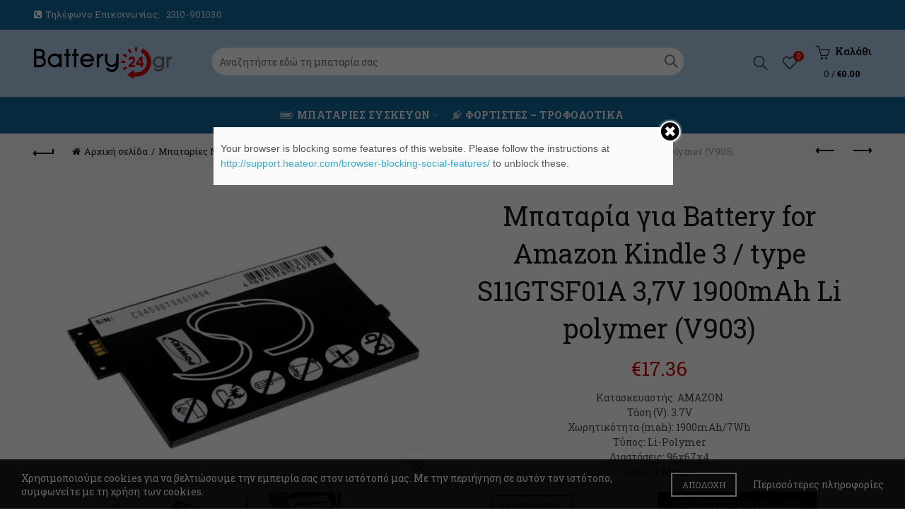

--- FILE ---
content_type: text/html; charset=UTF-8
request_url: https://www.battery24.gr/product/mpataria-amazon-kindle-3-type-s11gtsf01a-3-7v-1900mah-li-polymer-v903/
body_size: 42272
content:
<!DOCTYPE html> <!--[if IE 8]><html class="ie ie8" lang="el" prefix="og: http://ogp.me/ns#"> <![endif]--> <!--[if !(IE 7) & !(IE 8)]><!--><html lang="el" prefix="og: http://ogp.me/ns#"> <!--<![endif]--><head><meta charset="UTF-8"><meta name="viewport" content="width=device-width, initial-scale=1.0, maximum-scale=1.0, user-scalable=no"><link rel="profile" href="https://gmpg.org/xfn/11"><link rel="pingback" href="https://www.battery24.gr/xmlrpc.php"> <script>document.documentElement.className = document.documentElement.className + ' yes-js js_active js'</script> <title>Μπαταρία για Battery for Amazon Kindle 3 / type S11GTSF01A 3,7V 1900mAh Li polymer (V903) | Battery24.gr</title><style>.wishlist_table .add_to_cart, a.add_to_wishlist.button.alt { border-radius: 16px; -moz-border-radius: 16px; -webkit-border-radius: 16px; }</style> <script type="text/javascript">function theChampLoadEvent(e){var t=window.onload;if(typeof window.onload!="function"){window.onload=e}else{window.onload=function(){t();e()}}}</script> <script type="text/javascript">var theChampDefaultLang = 'el', theChampCloseIconPath = 'https://www.battery24.gr/wp-content/plugins/super-socializer/images/close.png';var heateorSsSDKBlockedMsg = `Your browser is blocking some features of this website. Please follow the instructions at <a href=\'http://support.heateor.com/browser-blocking-social-features/\' target=\'_blank\' style=\'color:#33a9d8\'>http://support.heateor.com/browser-blocking-social-features/</a> to unblock these.`</script> <script>var theChampSiteUrl = 'https://www.battery24.gr', theChampVerified = 0, theChampEmailPopup = 0;</script> <script>var theChampLoadingImgPath = 'https://www.battery24.gr/wp-content/plugins/super-socializer/images/ajax_loader.gif'; var theChampAjaxUrl = 'https://www.battery24.gr/wp-admin/admin-ajax.php'; var theChampRedirectionUrl = 'https://www.battery24.gr/product/mpataria-amazon-kindle-3-type-s11gtsf01a-3-7v-1900mah-li-polymer-v903/'; var theChampRegRedirectionUrl = 'https://www.battery24.gr/product/mpataria-amazon-kindle-3-type-s11gtsf01a-3-7v-1900mah-li-polymer-v903/';</script> <script>var theChampFBKey = '381453062442092', theChampVerified = 0; var theChampAjaxUrl = 'https://www.battery24.gr/wp-admin/admin-ajax.php'; var theChampPopupTitle = ''; var theChampEmailPopup = 0; var theChampEmailAjaxUrl = 'https://www.battery24.gr/wp-admin/admin-ajax.php'; var theChampEmailPopupTitle = ''; var theChampEmailPopupErrorMsg = ''; var theChampEmailPopupUniqueId = ''; var theChampEmailPopupVerifyMessage = ''; var theChampLJLoginUsernameString = 'Enter your LiveJournal username'; var theChampLJAuthUrl = 'https://www.battery24.gr/product/mpataria-amazon-kindle-3-type-s11gtsf01a-3-7v-1900mah-li-polymer-v903/?SuperSocializerAuth=LiveJournal'; var theChampSteamAuthUrl = ""; var theChampTwitterRedirect = 'https%3A%2F%2Fwww.battery24.gr%2Fproduct%2Fmpataria-amazon-kindle-3-type-s11gtsf01a-3-7v-1900mah-li-polymer-v903%2F';  var heateorMSEnabled = 0; var theChampTwitterAuthUrl = theChampSiteUrl + "?SuperSocializerAuth=Twitter&super_socializer_redirect_to=" + theChampTwitterRedirect; var theChampFacebookAuthUrl = theChampSiteUrl + "?SuperSocializerAuth=Facebook&super_socializer_redirect_to=" + theChampTwitterRedirect; var theChampTwitchAuthUrl = theChampSiteUrl + "?SuperSocializerAuth=Twitch&super_socializer_redirect_to=" + theChampTwitterRedirect; var theChampGoogleAuthUrl = theChampSiteUrl + "?SuperSocializerAuth=Google&super_socializer_redirect_to=" + theChampTwitterRedirect; var theChampVkontakteAuthUrl = theChampSiteUrl + "?SuperSocializerAuth=Vkontakte&super_socializer_redirect_to=" + theChampTwitterRedirect; var theChampLinkedinAuthUrl = theChampSiteUrl + "?SuperSocializerAuth=Linkedin&super_socializer_redirect_to=" + theChampTwitterRedirect; var theChampXingAuthUrl = theChampSiteUrl + "?SuperSocializerAuth=Xing&super_socializer_redirect_to=" + theChampTwitterRedirect;</script> <script>var theChampFBKey = '381453062442092', theChampFBLang = 'el', theChampFbLikeMycred = 0, theChampSsga = 0, theChampCommentNotification = 0, theChampHeateorFcmRecentComments = 0, theChampFbIosLogin = 0;</script> <script type="text/javascript">var theChampFBCommentUrl = 'https://www.battery24.gr/product/mpataria-amazon-kindle-3-type-s11gtsf01a-3-7v-1900mah-li-polymer-v903/'; var theChampFBCommentColor = 'light'; var theChampFBCommentNumPosts = ''; var theChampFBCommentWidth = '100%'; var theChampFBCommentOrderby = 'social'; var theChampCommentingTabs = "wordpress,facebook,googleplus,disqus", theChampGpCommentsUrl = 'https://www.battery24.gr/product/mpataria-amazon-kindle-3-type-s11gtsf01a-3-7v-1900mah-li-polymer-v903/', theChampDisqusShortname = '', theChampScEnabledTabs = 'wordpress,fb', theChampScLabel = 'Leave a reply', theChampScTabLabels = {"wordpress":"Default Comments (0)","fb":"Facebook Comments","googleplus":"G+ Comments","disqus":"Disqus Comments"}, theChampGpCommentsWidth = 0, theChampCommentingId = 'respond'</script> <script>var theChampSharingAjaxUrl = 'https://www.battery24.gr/wp-admin/admin-ajax.php', heateorSsUrlCountFetched = [], heateorSsSharesText = 'Shares', heateorSsShareText = 'Share', theChampPluginIconPath = 'https://www.battery24.gr/wp-content/plugins/super-socializer/images/logo.png', theChampHorizontalSharingCountEnable = 0, theChampVerticalSharingCountEnable = 0, theChampSharingOffset = -10, theChampCounterOffset = -10, theChampMobileStickySharingEnabled = 0, heateorSsCopyLinkMessage = "Link copied.";
		var heateorSsVerticalSharingShortUrl = "https://www.battery24.gr/product/mpataria-amazon-kindle-3-type-s11gtsf01a-3-7v-1900mah-li-polymer-v903/";</script> <style type="text/css">.the_champ_horizontal_sharing .theChampSharing{
					color: #fff;
				border-width: 0px;
		border-style: solid;
		border-color: transparent;
	}
		.the_champ_horizontal_sharing .theChampTCBackground{
		color:#666;
	}
		.the_champ_horizontal_sharing .theChampSharing:hover{
				border-color: transparent;
	}
	.the_champ_vertical_sharing .theChampSharing{
					color: #fff;
				border-width: 0px;
		border-style: solid;
		border-color: transparent;
	}
		.the_champ_vertical_sharing .theChampTCBackground{
		color:#666;
	}
		.the_champ_vertical_sharing .theChampSharing:hover{
				border-color: transparent;
	}
	@media screen and (max-width:783px){.the_champ_vertical_sharing{display:none!important}}</style><link rel="canonical" href="https://www.battery24.gr/product/mpataria-amazon-kindle-3-type-s11gtsf01a-3-7v-1900mah-li-polymer-v903/" /><meta property="og:locale" content="el_GR" /><meta property="og:type" content="article" /><meta property="og:title" content="Μπαταρία για Battery for Amazon Kindle 3 / type S11GTSF01A 3,7V 1900mAh Li polymer (V903) | Battery24.gr" /><meta property="og:description" content="Η μπαταρία μας είναι πλήρως συμβατή με τη συσκευή σας διασφαλίζοντας έτσι την πλήρη και ορθή λειτουργία της. AMAZON Συμβατότητα" /><meta property="og:url" content="https://www.battery24.gr/product/mpataria-amazon-kindle-3-type-s11gtsf01a-3-7v-1900mah-li-polymer-v903/" /><meta property="og:site_name" content="Battery24.gr" /><meta property="og:image" content="https://www.battery24.gr/wp-content/uploads/2018/10/V903.jpg" /><meta property="og:image:secure_url" content="https://www.battery24.gr/wp-content/uploads/2018/10/V903.jpg" /><meta property="og:image:width" content="900" /><meta property="og:image:height" content="675" /><meta property="og:image:alt" content="Μπαταρία για   Amazon Kindle 3 / type S11GTSF01A  3.7V 1900mAh Li polymer  (V903)" /><meta name="twitter:card" content="summary_large_image" /><meta name="twitter:description" content="Η μπαταρία μας είναι πλήρως συμβατή με τη συσκευή σας διασφαλίζοντας έτσι την πλήρη και ορθή λειτουργία της. AMAZON Συμβατότητα" /><meta name="twitter:title" content="Μπαταρία για Battery for Amazon Kindle 3 / type S11GTSF01A 3,7V 1900mAh Li polymer (V903) | Battery24.gr" /><meta name="twitter:image" content="https://www.battery24.gr/wp-content/uploads/2018/10/V903.jpg" /> <script type='application/ld+json'>{"@context":"https://schema.org","@type":"Organization","url":"https://www.battery24.gr/","sameAs":[],"@id":"https://www.battery24.gr/#organization","name":"Battery24.gr","logo":"https://www.battery24.gr/wp-content/uploads/2018/12/logo-battery24-5.png"}</script> <link rel='dns-prefetch' href='//maxcdn.bootstrapcdn.com' /><link rel='dns-prefetch' href='//cdnjs.cloudflare.com' /><link rel='dns-prefetch' href='//fonts.googleapis.com' /><link rel='dns-prefetch' href='//s.w.org' /><link rel="alternate" type="application/rss+xml" title="Ροή RSS &raquo; Battery24.gr" href="https://www.battery24.gr/feed/" /><link rel="alternate" type="application/rss+xml" title="Κανάλι σχολίων &raquo; Battery24.gr" href="https://www.battery24.gr/comments/feed/" /><link rel="alternate" type="application/rss+xml" title="Κανάλι σχολίων Μπαταρία για Battery for Amazon Kindle 3 / type S11GTSF01A 3,7V 1900mAh Li polymer (V903) &raquo; Battery24.gr" href="https://www.battery24.gr/product/mpataria-amazon-kindle-3-type-s11gtsf01a-3-7v-1900mah-li-polymer-v903/feed/" /><link rel='stylesheet' id='wp-block-library-css'  href='https://www.battery24.gr/wp-includes/css/dist/block-library/style.min.css?ver=5.0.19' type='text/css' media='all' /><link rel='stylesheet' id='contact-form-7-css'  href='https://www.battery24.gr/wp-content/plugins/contact-form-7/includes/css/styles.css?ver=5.0.5' type='text/css' media='all' /><link rel='stylesheet' id='rs-plugin-settings-css'  href='https://www.battery24.gr/wp-content/plugins/revslider/public/assets/css/settings.css?ver=5.4.8' type='text/css' media='all' /><style id='rs-plugin-settings-inline-css' type='text/css'>#rs-demo-id {}</style><link rel='stylesheet' id='wps_bootstrap-css'  href='//maxcdn.bootstrapcdn.com/bootstrap/3.3.7/css/bootstrap.min.css?ver=5.0.19' type='text/css' media='all' /><link rel='stylesheet' id='wps_fontawesome-css'  href='//cdnjs.cloudflare.com/ajax/libs/font-awesome/4.7.0/css/font-awesome.min.css?ver=5.0.19' type='text/css' media='all' /><link rel='stylesheet' id='store-styles-css'  href='https://www.battery24.gr/wp-content/plugins/wc-pickup-store/assets/css/stores.min.css?ver=5.0.19' type='text/css' media='all' /><style id='woocommerce-inline-inline-css' type='text/css'>.woocommerce form .form-row .required { visibility: visible; }</style><link rel='stylesheet' id='aws-style-css'  href='https://www.battery24.gr/wp-content/plugins/advanced-woo-search/assets/css/common.css?ver=1.61' type='text/css' media='all' /><link rel='stylesheet' id='facebook-login-css'  href='https://www.battery24.gr/wp-content/plugins/wp-facebook-login/public/css/facebook-login.css?ver=1.2.3.3' type='text/css' media='all' /><link rel='stylesheet' id='wpsl-styles-css'  href='https://www.battery24.gr/wp-content/plugins/wp-store-locator/css/styles.min.css?ver=2.2.20' type='text/css' media='all' /><link rel='stylesheet' id='woocommerce_prettyPhoto_css-css'  href='https://www.battery24.gr/wp-content/plugins/woocommerce/assets/css/prettyPhoto.css?ver=3.5.10' type='text/css' media='all' /><link rel='stylesheet' id='jquery-selectBox-css'  href='https://www.battery24.gr/wp-content/plugins/yith-woocommerce-wishlist/assets/css/jquery.selectBox.css?ver=1.2.0' type='text/css' media='all' /><link rel='stylesheet' id='yith-wcwl-main-css'  href='https://www.battery24.gr/wp-content/plugins/yith-woocommerce-wishlist/assets/css/style.css?ver=2.2.5' type='text/css' media='all' /><link rel='stylesheet' id='dashicons-css'  href='https://www.battery24.gr/wp-includes/css/dashicons.min.css?ver=5.0.19' type='text/css' media='all' /><style id='dashicons-inline-css' type='text/css'>[data-font="Dashicons"]:before {font-family: 'Dashicons' !important;content: attr(data-icon) !important;speak: none !important;font-weight: normal !important;font-variant: normal !important;text-transform: none !important;line-height: 1 !important;font-style: normal !important;-webkit-font-smoothing: antialiased !important;-moz-osx-font-smoothing: grayscale !important;}</style><link rel='stylesheet' id='thickbox-css'  href='https://www.battery24.gr/wp-includes/js/thickbox/thickbox.css?ver=5.0.19' type='text/css' media='all' /><link rel='stylesheet' id='the_champ_frontend_css-css'  href='https://www.battery24.gr/wp-content/plugins/super-socializer/css/front.css?ver=7.12.9' type='text/css' media='all' /><link rel='stylesheet' id='the_champ_sharing_default_svg-css'  href='https://www.battery24.gr/wp-content/plugins/super-socializer/css/share-svg.css?ver=7.12.9' type='text/css' media='all' /><link rel='stylesheet' id='font-awesome-css-css'  href='https://www.battery24.gr/wp-content/themes/battery24/css/font-awesome.min.css?ver=4.2.1' type='text/css' media='all' /><link rel='stylesheet' id='bootstrap-css'  href='https://www.battery24.gr/wp-content/themes/battery24/css/bootstrap.min.css?ver=4.2.1' type='text/css' media='all' /><link rel='stylesheet' id='basel-style-css'  href='https://www.battery24.gr/wp-content/themes/battery24/style.min.css?ver=4.2.1' type='text/css' media='all' /><link rel='stylesheet' id='chld_thm_cfg_child-css'  href='https://www.battery24.gr/wp-content/themes/battery24-child/style.css?ver=5.0.19' type='text/css' media='all' /><link rel='stylesheet' id='redux-google-fonts-basel_options-css'  href='https://fonts.googleapis.com/css?family=Roboto+Slab%3A100%2C300%2C400%2C700&#038;ver=1762436776' type='text/css' media='all' /><link rel='stylesheet' id='js_composer_front-css'  href='https://www.battery24.gr/wp-content/plugins/js_composer/assets/css/js_composer.min.css?ver=5.5.2' type='text/css' media='all' /> <script type="text/template" id="tmpl-variation-template"><div class="woocommerce-variation-description">{{{ data.variation.variation_description }}}</div>
	<div class="woocommerce-variation-price">{{{ data.variation.price_html }}}</div>
	<div class="woocommerce-variation-availability">{{{ data.variation.availability_html }}}</div></script> <script type="text/template" id="tmpl-unavailable-variation-template"><p>Λυπούμαστε, αυτό το προϊόν δεν είναι διαθέσιμο. Παρακαλούμε, επιλέξτε έναν διαφορετικό συνδυασμό.</p></script> <script>if (document.location.protocol != "https:") {document.location = document.URL.replace(/^http:/i, "https:");}</script><script type='text/javascript' src='https://www.battery24.gr/wp-includes/js/jquery/jquery.js?ver=1.12.4'></script> <script type='text/javascript' src='https://www.battery24.gr/wp-includes/js/jquery/jquery-migrate.min.js?ver=1.4.1'></script> <script type='text/javascript' src='https://www.battery24.gr/wp-content/plugins/revslider/public/assets/js/jquery.themepunch.tools.min.js?ver=5.4.8'></script> <script type='text/javascript' src='https://www.battery24.gr/wp-content/plugins/revslider/public/assets/js/jquery.themepunch.revolution.min.js?ver=5.4.8'></script> <script type='text/javascript' src='https://www.battery24.gr/wp-content/plugins/woocommerce/assets/js/jquery-blockui/jquery.blockUI.min.js?ver=2.70'></script> <script type='text/javascript'>var wc_add_to_cart_params = {"ajax_url":"\/wp-admin\/admin-ajax.php","wc_ajax_url":"\/?wc-ajax=%%endpoint%%","i18n_view_cart":"\u03a0\u03c1\u03bf\u03b2\u03bf\u03bb\u03ae \u03ba\u03b1\u03bb\u03b1\u03b8\u03b9\u03bf\u03cd","cart_url":"https:\/\/www.battery24.gr\/cart\/","is_cart":"","cart_redirect_after_add":"no"};</script> <script type='text/javascript' src='https://www.battery24.gr/wp-content/plugins/woocommerce/assets/js/frontend/add-to-cart.min.js?ver=3.5.10'></script> <script type='text/javascript'>var fbl = {"ajaxurl":"https:\/\/www.battery24.gr\/wp-admin\/admin-ajax.php","site_url":"https:\/\/www.battery24.gr","scopes":"email,public_profile","appId":"198337077528363","l18n":{"chrome_ios_alert":"Please login into facebook and then click connect button again"}};</script> <script type='text/javascript' src='https://www.battery24.gr/wp-content/plugins/wp-facebook-login/public/js/facebook-login.js?ver=1.2.3.3'></script> <script type='text/javascript' src='https://www.battery24.gr/wp-content/plugins/js_composer/assets/js/vendors/woocommerce-add-to-cart.js?ver=5.5.2'></script> <!--[if lt IE 9]> <script type='text/javascript' src='https://www.battery24.gr/wp-content/themes/battery24/js/html5.js?ver=4.2.1'></script> <![endif]--> <script>window.wc_ga_pro = {};

window.wc_ga_pro.available_gateways = {"bacs":"\u0386\u03bc\u03b5\u03c3\u03b7 \u03a4\u03c1\u03b1\u03c0\u03b5\u03b6\u03b9\u03ba\u03ae \u039c\u03b5\u03c4\u03b1\u03c6\u03bf\u03c1\u03ac","cod":"\u0391\u03bd\u03c4\u03b9\u03ba\u03b1\u03c4\u03b1\u03b2\u03bf\u03bb\u03ae","cop":"\u03a0\u03bb\u03b7\u03c1\u03c9\u03bc\u03ae \u03c3\u03c4\u03bf \u03ba\u03b1\u03c4\u03ac\u03c3\u03c4\u03b7\u03bc\u03b1"};

// interpolate json by replacing placeholders with variables
window.wc_ga_pro.interpolate_json = function( object, variables ) {

	if ( ! variables ) {
		return object;
	}

	var j = JSON.stringify( object );

	for ( var k in variables ) {
		j = j.split( '{$' + k + '}' ).join( variables[ k ] );
	}

	return JSON.parse( j );
};

// return the title for a payment gateway
window.wc_ga_pro.get_payment_method_title = function( payment_method ) {
	return window.wc_ga_pro.available_gateways[ payment_method ] || payment_method;
};

// check if an email is valid
window.wc_ga_pro.is_valid_email = function( email ) {
  return /[^\s@]+@[^\s@]+\.[^\s@]+/.test( email );
};</script>  <script>(function(i,s,o,g,r,a,m){i['GoogleAnalyticsObject']=r;i[r]=i[r]||function(){
	(i[r].q=i[r].q||[]).push(arguments)},i[r].l=1*new Date();a=s.createElement(o),
	m=s.getElementsByTagName(o)[0];a.async=1;a.src=g;m.parentNode.insertBefore(a,m)
	})(window,document,'script','https://www.google-analytics.com/analytics.js','ga');
		ga( 'create', 'UA-137166832-1', {"cookieDomain":"auto"} );
	ga( 'set', 'forceSSL', true );
	ga( 'set', 'anonymizeIp', true );
	ga( 'require', 'displayfeatures' );
	ga( 'require', 'linkid' );
	ga( 'require', 'ec' );</script> <link rel='https://api.w.org/' href='https://www.battery24.gr/wp-json/' /><link rel="EditURI" type="application/rsd+xml" title="RSD" href="https://www.battery24.gr/xmlrpc.php?rsd" /><link rel="wlwmanifest" type="application/wlwmanifest+xml" href="https://www.battery24.gr/wp-includes/wlwmanifest.xml" /><meta name="generator" content="WordPress 5.0.19" /><meta name="generator" content="WooCommerce 3.5.10" /><link rel='shortlink' href='https://www.battery24.gr/?p=32662' /><link rel="alternate" type="application/json+oembed" href="https://www.battery24.gr/wp-json/oembed/1.0/embed?url=https%3A%2F%2Fwww.battery24.gr%2Fproduct%2Fmpataria-amazon-kindle-3-type-s11gtsf01a-3-7v-1900mah-li-polymer-v903%2F" /><link rel="alternate" type="text/xml+oembed" href="https://www.battery24.gr/wp-json/oembed/1.0/embed?url=https%3A%2F%2Fwww.battery24.gr%2Fproduct%2Fmpataria-amazon-kindle-3-type-s11gtsf01a-3-7v-1900mah-li-polymer-v903%2F&#038;format=xml" /><style type="text/css">.shipping-pickup-store td .title {
			float: left;
			line-height: 30px;
		}
		.shipping-pickup-store td span.text {
			float: right;
		}
		.shipping-pickup-store td span.description {
			clear: both;
		}
		.shipping-pickup-store td > span:not([class*="select"]) {
			display: block;
			font-size: 14px;
			font-weight: normal;
			line-height: 1.4;
			margin-bottom: 0;
			padding: 6px 0;
			text-align: justify;
		}</style><!--noptimize-->
        <!-- Global site tag (gtag.js) - Google Ads: 735008766 -->
        <script async src="https://www.googletagmanager.com/gtag/js?id=AW-735008766"></script>
        <script>
            window.dataLayer = window.dataLayer || [];
            function gtag(){dataLayer.push(arguments);}
            gtag('js', new Date());

            gtag('config', 'AW-735008766');
        </script>
        <!--/noptimize--><link rel="dns-prefetch" href="//connect.facebook.net" /><meta name="referrer" content="always"/><style>@font-face {
font-family: "";
font-weight: 400;
font-style: normal;
}</style><link rel="shortcut icon" href="https://www.battery24.gr/wp-content/themes/battery24/images/icons/favicon.png"><link rel="apple-touch-icon-precomposed" sizes="152x152" href="https://www.battery24.gr/wp-content/themes/battery24/images/icons/apple-touch-icon-152x152-precomposed.png"><style type="text/css">/* Shop popup */
			
			.basel-promo-popup {
			   max-width: 900px;
			}
	
            .site-logo {
                width: 20%;
            }    

            .site-logo img {
                max-width: 200px;
                max-height: 95px;
            }    

                            .right-column {
                    width: 250px;
                }  
            
                            .basel-woocommerce-layered-nav .basel-scroll {
                    max-height: 280px;
                }
            
			/* header Banner */
			.header-banner {
				height: 40px;
			}
	
			.header-banner-display .website-wrapper {
				margin-top:40px;
			}	

            /* Topbar height configs */

			.topbar-menu ul > li {
				line-height: 42px;
			}
			
			.topbar-wrapp,
			.topbar-content:before {
				height: 42px;
			}
			
			.sticky-header-prepared.basel-top-bar-on .header-shop, 
			.sticky-header-prepared.basel-top-bar-on .header-split,
			.enable-sticky-header.basel-header-overlap.basel-top-bar-on .main-header {
				top: 42px;
			}

            /* Header height configs */

            /* Limit logo image height for according to header height */
            .site-logo img {
                max-height: 95px;
            } 

            /* And for sticky header logo also */
            .act-scroll .site-logo img,
            .header-clone .site-logo img {
                max-height: 75px;
            }   

            /* Set sticky headers height for cloned headers based on menu links line height */
            .header-clone .main-nav .menu > li > a {
                height: 75px;
                line-height: 75px;
            } 

            /* Height for switch logos */

            .sticky-header-real:not(.global-header-menu-top) .switch-logo-enable .basel-logo {
                height: 95px;
            }

            .sticky-header-real:not(.global-header-menu-top) .act-scroll .switch-logo-enable .basel-logo {
                height: 75px;
            }

            .sticky-header-real:not(.global-header-menu-top) .act-scroll .switch-logo-enable {
                transform: translateY(-75px);
                -webkit-transform: translateY(-75px);
            }

                            /* Header height for layouts that don't have line height for menu links */
                .wrapp-header {
                    min-height: 95px;
                } 
            
            
            
            
            /* Page headings settings for heading overlap. Calculate on the header height base */

            .basel-header-overlap .title-size-default,
            .basel-header-overlap .title-size-small,
            .basel-header-overlap .title-shop.without-title.title-size-default,
            .basel-header-overlap .title-shop.without-title.title-size-small {
                padding-top: 135px;
            }


            .basel-header-overlap .title-shop.without-title.title-size-large,
            .basel-header-overlap .title-size-large {
                padding-top: 215px;
            }

            @media (max-width: 991px) {

				/* header Banner */
				.header-banner {
					height: 40px;
				}
	
				.header-banner-display .website-wrapper {
					margin-top:40px;
				}

	            /* Topbar height configs */
				.topbar-menu ul > li {
					line-height: 38px;
				}
				
				.topbar-wrapp,
				.topbar-content:before {
					height: 38px;
				}
				
				.sticky-header-prepared.basel-top-bar-on .header-shop, 
				.sticky-header-prepared.basel-top-bar-on .header-split,
				.enable-sticky-header.basel-header-overlap.basel-top-bar-on .main-header {
					top: 38px;
				}

                /* Set header height for mobile devices */
                .main-header .wrapp-header {
                    min-height: 60px;
                } 

                /* Limit logo image height for mobile according to mobile header height */
                .site-logo img {
                    max-height: 60px;
                }   

                /* Limit logo on sticky header. Both header real and header cloned */
                .act-scroll .site-logo img,
                .header-clone .site-logo img {
                    max-height: 60px;
                }

                /* Height for switch logos */

                .main-header .switch-logo-enable .basel-logo {
                    height: 60px;
                }

                .sticky-header-real:not(.global-header-menu-top) .act-scroll .switch-logo-enable .basel-logo {
                    height: 60px;
                }

                .sticky-header-real:not(.global-header-menu-top) .act-scroll .switch-logo-enable {
                    transform: translateY(-60px);
                    -webkit-transform: translateY(-60px);
                }

                /* Page headings settings for heading overlap. Calculate on the MOBILE header height base */
                .basel-header-overlap .title-size-default,
                .basel-header-overlap .title-size-small,
                .basel-header-overlap .title-shop.without-title.title-size-default,
                .basel-header-overlap .title-shop.without-title.title-size-small {
                    padding-top: 80px;
                }

                .basel-header-overlap .title-shop.without-title.title-size-large,
                .basel-header-overlap .title-size-large {
                    padding-top: 120px;
                }
 
            }
     
            .woocommerce-shipping-methods{
    width: 250px;
}
.vc_row.wpb_row.vc_inner.vc_row-fluid{
    display: none;
}
.header-links.my-account-with-username.my-account-with-text {
    margin-top: -10px !important;
}
.navigation-wrap {
    background-color: #10679a;
    padding-bottom: 0px;
    margin-bottom: 0px;
}
.aws-container {
  display: none;
}
.search-field {
    border-radius: 42px !important;
    margin-bottom: 5px !important;
}


.search-results-wrapper {
        border-radius: 22px !important;
}
.basel-scroll.has-scrollbar {
        border-radius: 22px !important;
}
.basel-search-results.basel-scroll-content{
        border-radius: 22px !important;
}
.autocomplete-suggestions {
        border-radius: 22px !important;
}
.wpb_wrapper {
    padding-top: 15px !important;
}
.main-nav a {
    color: #f0f0f0 !important;
    font-weight: bold;
}
.main-nav a:hover {
    color: #ffffff !important;
    font-weight: bold;
}
.main-nav a:focus {
    color: #ffffff !important;
    font-weight: bold;
}
.sticky-header a {
    color: #ffffff !important;
    font-weight: bold;
}
.sticky-header a:hover {
    color: #f0f0f0 !important;
    font-weight: bold;
}
.sticky-header a:focus {
    color: #ffffff !important;
    font-weight: bold;
}
.menu-neo-menoy-container a:link {
    font-weight: bold;
}
.basel-cart-icon {
}

/*afairesi tou uppercase apo tis katigories sto menu kai xroma mavro*/
/*stixisi katigorion kai background*/
.basel-navigation .menu>li.menu-item-design-full-width .sub-menu>li>a, .basel-navigation .menu>li.menu-item-design-sized .sub-menu>li>a {
    text-transform: none;
    color: #ffffff !important;
    background-color: #10679a;
    width: 100%;
    height: 75px !important;
    padding: 2px 15px 2px 5px;
    margin: -4px 0 -4px 0px !important;
        border-style: solid !important;
    border-color: #10679a !important;
    border-width: 2px !important;
}

.basel-navigation .menu>li.menu-item-design-full-width .sub-menu>li>a:hover, .basel-navigation .menu>li.menu-item-design-sized .sub-menu>li:hover {
    background-color: #b0cfee;
    color: #000000 !important;
}

.basel-navigation .menu>li.menu-item-design-full-width .sub-sub-menu>li>a, .basel-navigation .menu>li.menu-item-design-sized .sub-sub-menu>li>a {
    text-transform: none;
    color: #ffffff !important;
    background-color: #10679a;
    width: 100%;
    height: 30px !important;
    padding: 6px 15px 2px 5px;
    margin: 1px 0 0px 0px !important;
}

.basel-navigation .menu>li:hover {
    background-color: #000000;
    color: #ffffff !important;
}

.basel-navigation .menu>li.menu-item-design-full-width .sub-sub-menu>li>a:hover, .basel-navigation .menu>li.menu-item-design-sized .sub-sub-menu>li:hover {
    background-color: #b0cfee !important;
    color: #000000 !important;
    border-style: solid !important;
    border-color: #10679a !important;
    border-width: 2px !important;
}

.basel-navigation .sub-menu-dropdown {
    background-color: #b0cfee !important;
}

/*prosthikes css gia na tairaksoun ta attributes sthn sintomi perigrafi*/
.custom-attributes {
    margin-bottom: 15px;
}
.custom-attributes li {
    padding-bottom: 5px;
}

/*afairesi ton arithmo ton proionton ana selida sto katastima*/
.shop-loop-head .woocommerce-result-count {
    display: none;
}
select.select.wppp-select {
    margin-top: -20px;
}

/*stixisi taxinomisis kai probolis proionton*/
.woocommerce-notices-wrapper {
    float: left;
    clear: both;
}
.woocommerce-result-count {
    float: left;
    clear: left;
}
.woocommerce-ordering  {
    float: right;
    clear: left;
}
.form-wppp-select products-per-page {
    float: left;
}
.products-footer{
    margin-bottom: 30px;
}</style><noscript><style>.woocommerce-product-gallery{ opacity: 1 !important; }</style></noscript><meta name="generator" content="Powered by WPBakery Page Builder - drag and drop page builder for WordPress."/> <!--[if lte IE 9]><link rel="stylesheet" type="text/css" href="https://www.battery24.gr/wp-content/plugins/js_composer/assets/css/vc_lte_ie9.min.css" media="screen"><![endif]--><meta name="generator" content="Powered by Slider Revolution 5.4.8 - responsive, Mobile-Friendly Slider Plugin for WordPress with comfortable drag and drop interface." /> <script type="text/javascript">function setREVStartSize(e){									
						try{ e.c=jQuery(e.c);var i=jQuery(window).width(),t=9999,r=0,n=0,l=0,f=0,s=0,h=0;
							if(e.responsiveLevels&&(jQuery.each(e.responsiveLevels,function(e,f){f>i&&(t=r=f,l=e),i>f&&f>r&&(r=f,n=e)}),t>r&&(l=n)),f=e.gridheight[l]||e.gridheight[0]||e.gridheight,s=e.gridwidth[l]||e.gridwidth[0]||e.gridwidth,h=i/s,h=h>1?1:h,f=Math.round(h*f),"fullscreen"==e.sliderLayout){var u=(e.c.width(),jQuery(window).height());if(void 0!=e.fullScreenOffsetContainer){var c=e.fullScreenOffsetContainer.split(",");if (c) jQuery.each(c,function(e,i){u=jQuery(i).length>0?u-jQuery(i).outerHeight(!0):u}),e.fullScreenOffset.split("%").length>1&&void 0!=e.fullScreenOffset&&e.fullScreenOffset.length>0?u-=jQuery(window).height()*parseInt(e.fullScreenOffset,0)/100:void 0!=e.fullScreenOffset&&e.fullScreenOffset.length>0&&(u-=parseInt(e.fullScreenOffset,0))}f=u}else void 0!=e.minHeight&&f<e.minHeight&&(f=e.minHeight);e.c.closest(".rev_slider_wrapper").css({height:f})					
						}catch(d){console.log("Failure at Presize of Slider:"+d)}						
					};</script> <style type="text/css" title="dynamic-css" class="options-output">.page-title-default{background-color:#212121;}.topbar-wrapp{background-color:#10679a;}.main-header, .sticky-header.header-clone, .header-spacing{background-color:#b0cfee;}.footer-container{background-color:#10679a;}body,p,
.widget_nav_mega_menu .menu > li > a, 
.mega-navigation .menu > li > a,
.basel-navigation .menu > li.menu-item-design-full-width .sub-sub-menu li a, 
.basel-navigation .menu > li.menu-item-design-sized .sub-sub-menu li a,
.basel-navigation .menu > li.menu-item-design-default .sub-menu li a,
.font-default
		{font-family:"Roboto Slab",Arial, Helvetica, sans-serif;}h1 a, h2 a, h3 a, h4 a, h5 a, h6 a, h1, h2, h3, h4, h5, h6, .title,table th,
.wc-tabs li a,
.masonry-filter li a,
.woocommerce .cart-empty,
.basel-navigation .menu > li.menu-item-design-full-width .sub-menu > li > a, 
.basel-navigation .menu > li.menu-item-design-sized .sub-menu > li > a,
.mega-menu-list > li > a,
fieldset legend,
table th,
.color-scheme-dark .info-box-inner h1,
.color-scheme-dark .info-box-inner h2,
.color-scheme-dark .info-box-inner h3,
.color-scheme-dark .info-box-inner h4,
.color-scheme-dark .info-box-inner h5,
.color-scheme-dark .info-box-inner h6

		{font-family:"Roboto Slab",'MS Sans Serif', Geneva, sans-serif;font-weight:normal;font-style:normal;}

.product-title a,
.post-slide .entry-title a,
.category-grid-item .hover-mask h3,
.basel-search-full-screen .basel-search-inner input[type="text"],
.blog-post-loop .entry-title,
.post-title-large-image .entry-title,
.single-product-content .entry-title
		,.font-title{font-family:"Roboto Slab",'MS Sans Serif', Geneva, sans-serif;font-weight:normal;font-style:normal;}.title-alt, .subtitle, .font-alt, .basel-entry-meta{font-family:"Roboto Slab",'Comic Sans MS', cursive;font-weight:normal;font-style:normal;}.color-primary,.mobile-nav ul li.current-menu-item > a,.main-nav .menu > li.current-menu-item > a,.main-nav .menu > li.onepage-link.current-menu-item > a,.main-nav .menu > li > a:hover,.main-nav .menu > li > a:focus,.basel-navigation .menu>li.menu-item-design-default ul li:hover>a,.basel-navigation .menu > li.menu-item-design-full-width .sub-menu li a:hover, .basel-navigation .menu > li.menu-item-design-sized .sub-menu li a:hover,.basel-product-categories.responsive-cateogires li.current-cat > a, .basel-product-categories.responsive-cateogires li.current-cat-parent > a,.basel-product-categories.responsive-cateogires li.current-cat-ancestor > a,.basel-my-account-links a:hover:before, .basel-my-account-links a:focus:before,.mega-menu-list > li > a:hover,.mega-menu-list .sub-sub-menu li a:hover,a[href^=tel],.topbar-menu ul > li > .sub-menu-dropdown li > a:hover,.btn.btn-color-primary.btn-style-bordered,.button.btn-color-primary.btn-style-bordered,button.btn-color-primary.btn-style-bordered,.added_to_cart.btn-color-primary.btn-style-bordered,input[type=submit].btn-color-primary.btn-style-bordered,a.login-to-prices-msg,a.login-to-prices-msg:hover,.basel-dark .single-product-content .entry-summary .yith-wcwl-add-to-wishlist .yith-wcwl-wishlistaddedbrowse a:before, .basel-dark .single-product-content .entry-summary .yith-wcwl-add-to-wishlist .yith-wcwl-wishlistexistsbrowse a:before,.basel-dark .read-more-section .btn-read-more,.basel-dark .products-footer .basel-blog-load-more, .basel-dark .products-footer .basel-products-load-more, .basel-dark .products-footer .basel-portfolio-load-more, .basel-dark .blog-footer .basel-blog-load-more, .basel-dark .blog-footer .basel-products-load-more, .basel-dark .blog-footer .basel-portfolio-load-more, .basel-dark .portfolio-footer .basel-blog-load-more, .basel-dark .portfolio-footer .basel-products-load-more, .basel-dark .portfolio-footer .basel-portfolio-load-more,.basel-dark .color-primary,.basel-hover-link .swap-elements .btn-add a,.basel-hover-link .swap-elements .btn-add a:hover,.basel-hover-link .swap-elements .btn-add a:focus,.blog-post-loop .entry-title a:hover,.blog-post-loop.sticky .entry-title:before,.post-slide .entry-title a:hover,.comments-area .reply a,.single-post-navigation a:hover,blockquote footer:before,blockquote cite,.format-quote .entry-content blockquote cite, .format-quote .entry-content blockquote cite a,.basel-entry-meta .meta-author a,.search-no-results.woocommerce .site-content:before,.search-no-results .not-found .entry-header:before,.login-form-footer .lost_password:hover, .login-form-footer .lost_password:focus,.error404 .page-title,.menu-label-new:after,.widget_shopping_cart .product_list_widget li .quantity .amount,.product_list_widget li ins .amount,.price ins > .amount,.price ins,.single-product .price,.single-product .price .amount,.popup-quick-view .price,.popup-quick-view .price .amount,.basel-products-nav .product-short .price,.basel-products-nav .product-short .price .amount,.star-rating span:before,.single-product-content .comment-form .stars span a:hover,.single-product-content .comment-form .stars span a.active,.tabs-layout-accordion .basel-tab-wrapper .basel-accordion-title:hover,.tabs-layout-accordion .basel-tab-wrapper .basel-accordion-title.active,.single-product-content .woocommerce-product-details__short-description ul > li:before, .single-product-content #tab-description ul > li:before, .blog-post-loop .entry-content ul > li:before, .comments-area .comment-list li ul > li:before,.brands-list .brand-item a:hover,.sidebar-widget li a:hover, .filter-widget li a:hover,.sidebar-widget li > ul li a:hover, .filter-widget li > ul li a:hover,.basel-price-filter ul li a:hover .amount,.basel-hover-effect-4 .swap-elements > a,.basel-hover-effect-4 .swap-elements > a:hover,.product-grid-item .basel-product-cats a:hover, .product-grid-item .basel-product-brands-links a:hover,.wishlist_table tr td.product-price ins .amount,.basel-buttons .yith-wcwl-add-to-wishlist .yith-wcwl-wishlistaddedbrowse > a, .basel-buttons .yith-wcwl-add-to-wishlist .yith-wcwl-wishlistexistsbrowse > a,.basel-buttons .yith-wcwl-add-to-wishlist .yith-wcwl-wishlistaddedbrowse > a:hover, .basel-buttons .yith-wcwl-add-to-wishlist .yith-wcwl-wishlistexistsbrowse > a:hover,.basel-buttons .product-compare-button > a.added:before,.single-product-content .entry-summary .yith-wcwl-add-to-wishlist a:hover,.single-product-content .container .entry-summary .yith-wcwl-add-to-wishlist a:hover:before,.single-product-content .entry-summary .yith-wcwl-add-to-wishlist .yith-wcwl-wishlistaddedbrowse a:before, .single-product-content .entry-summary .yith-wcwl-add-to-wishlist .yith-wcwl-wishlistexistsbrowse a:before,.single-product-content .entry-summary .yith-wcwl-add-to-wishlist .yith-wcwl-add-button.feid-in > a:before,.basel-sticky-btn .basel-sticky-btn-wishlist.exists, .basel-sticky-btn .basel-sticky-btn-wishlist:hover,.vendors-list ul li a:hover,.product-list-item .product-list-buttons .yith-wcwl-add-to-wishlist a:hover,.product-list-item .product-list-buttons .yith-wcwl-add-to-wishlist a:focus, .product-list-item .product-list-buttons .product-compare-button a:hover,.product-list-item .product-list-buttons .product-compare-button a:focus,.product-list-item .product-list-buttons .yith-wcwl-add-to-wishlist .yith-wcwl-wishlistexistsbrowse > a:before,.product-list-item .product-list-buttons .yith-wcwl-add-to-wishlist .yith-wcwl-wishlistaddedbrowse > a:before,.product-list-item .product-list-buttons .product-compare-button > a.added:before,.single-product-content .entry-summary .button.compare:hover,.single-product-content .entry-summary .button.compare:hover:before,.single-product-content .entry-summary .button.compare.added:before,.single-product-content .entry-summary .basel-sizeguide-btn:hover,.single-product-content .entry-summary .basel-sizeguide-btn:hover:before,.blog-post-loop .entry-content ul li:before,.basel-menu-price .menu-price-price,.basel-menu-price.cursor-pointer:hover .menu-price-title,.comments-area #cancel-comment-reply-link:hover,.comments-area .comment-body .comment-edit-link:hover,.popup-quick-view .entry-summary .entry-title a:hover,.wpb_text_column ul:not(.social-icons) > li:before,.widget_product_categories .basel-cats-toggle:hover,.widget_product_categories .toggle-active,.widget_product_categories .current-cat-parent > a, .widget_product_categories .current-cat > a,.woocommerce-checkout-review-order-table tfoot .order-total td .amount,.widget_shopping_cart .product_list_widget li .remove:hover,.basel-active-filters .widget_layered_nav_filters ul li a .amount,.title-wrapper.basel-title-color-primary .title-subtitle,.widget_shopping_cart .widget_shopping_cart_content > .total .amount,.color-scheme-light .vc_tta-tabs.vc_tta-tabs-position-top.vc_tta-style-classic .vc_tta-tab.vc_active > a,.wpb-js-composer .vc_tta.vc_general.vc_tta-style-classic .vc_tta-tab.vc_active > a{color:#cc0000;}.right-column .wishlist-info-widget > a > span,.basel-cart-design-2 > a .basel-cart-number, .basel-cart-design-3 > a .basel-cart-number,.btn.btn-color-primary,.button.btn-color-primary,button.btn-color-primary,.added_to_cart.btn-color-primary,input[type=submit].btn-color-primary,.btn.btn-color-primary:hover, .btn.btn-color-primary:focus, .button.btn-color-primary:hover, .button.btn-color-primary:focus, button.btn-color-primary:hover, button.btn-color-primary:focus, .added_to_cart.btn-color-primary:hover, .added_to_cart.btn-color-primary:focus, input[type=submit].btn-color-primary:hover, input[type=submit].btn-color-primary:focus,.btn.btn-color-primary.btn-style-bordered:hover,.btn.btn-color-primary.btn-style-bordered:focus,.button.btn-color-primary.btn-style-bordered:hover,.button.btn-color-primary.btn-style-bordered:focus,button.btn-color-primary.btn-style-bordered:hover,button.btn-color-primary.btn-style-bordered:focus,.added_to_cart.btn-color-primary.btn-style-bordered:hover,.added_to_cart.btn-color-primary.btn-style-bordered:focus,input[type=submit].btn-color-primary.btn-style-bordered:hover,input[type=submit].btn-color-primary.btn-style-bordered:focus,.widget_shopping_cart .widget_shopping_cart_content .buttons .checkout,.widget_shopping_cart .widget_shopping_cart_content .buttons .checkout:hover, .widget_shopping_cart .widget_shopping_cart_content .buttons .checkout:focus,.basel-search-dropdown .basel-search-wrapper .basel-search-inner form button,.basel-search-dropdown .basel-search-wrapper .basel-search-inner form button:hover,.basel-search-dropdown .basel-search-wrapper .basel-search-inner form button:focus,.no-results .searchform #searchsubmit,.no-results .searchform #searchsubmit:hover,.no-results .searchform #searchsubmit:focus,.comments-area .comment-respond input[type=submit],.comments-area .comment-respond input[type=submit]:hover,.comments-area .comment-respond input[type=submit]:focus,.woocommerce .cart-collaterals .cart_totals .wc-proceed-to-checkout > a.button,.woocommerce .cart-collaterals .cart_totals .wc-proceed-to-checkout > a.button:hover,.woocommerce .cart-collaterals .cart_totals .wc-proceed-to-checkout > a.button:focus,.woocommerce .checkout_coupon .button,.woocommerce .checkout_coupon .button:hover,.woocommerce .checkout_coupon .button:focus,.woocommerce .place-order button,.woocommerce .place-order button:hover,.woocommerce .place-order button:focus,.woocommerce-order-pay #order_review .button,.woocommerce-order-pay #order_review .button:hover,.woocommerce-order-pay #order_review .button:focus,.woocommerce input[name=track],.woocommerce input[name=track]:hover,.woocommerce input[name=track]:focus,.woocommerce input[name=save_account_details],.woocommerce input[name=save_address],.woocommerce-page input[name=save_account_details],.woocommerce-page input[name=save_address],.woocommerce input[name=save_account_details]:hover,.woocommerce input[name=save_account_details]:focus,.woocommerce input[name=save_address]:hover,.woocommerce input[name=save_address]:focus,.woocommerce-page input[name=save_account_details]:hover,.woocommerce-page input[name=save_account_details]:focus,.woocommerce-page input[name=save_address]:hover,.woocommerce-page input[name=save_address]:focus,.search-no-results .not-found .entry-content .searchform #searchsubmit,.search-no-results .not-found .entry-content .searchform #searchsubmit:hover, .search-no-results .not-found .entry-content .searchform #searchsubmit:focus,.error404 .page-content > .searchform #searchsubmit,.error404 .page-content > .searchform #searchsubmit:hover,.error404 .page-content > .searchform #searchsubmit:focus,.woocommerce .return-to-shop .button,.woocommerce .return-to-shop .button:hover,.woocommerce .return-to-shop .button:focus,.basel-hover-excerpt .btn-add a,.basel-hover-excerpt .btn-add a:hover,.basel-hover-excerpt .btn-add a:focus,.basel-hover-standard .btn-add > a,.basel-hover-standard .btn-add > a:hover,.basel-hover-standard .btn-add > a:focus,.basel-price-table .basel-plan-footer > a,.basel-price-table .basel-plan-footer > a:hover, .basel-price-table .basel-plan-footer > a:focus,.basel-info-box.box-style-border .info-btn-wrapper a,.basel-info-box.box-style-border .info-btn-wrapper a:hover,.basel-info-box.box-style-border .info-btn-wrapper a:focus,.basel-info-box2.box-style-border .info-btn-wrapper a,.basel-info-box2.box-style-border .info-btn-wrapper a:hover,.basel-info-box2.box-style-border .info-btn-wrapper a:focus,.basel-hover-quick .woocommerce-variation-add-to-cart .button,.basel-hover-quick .woocommerce-variation-add-to-cart .button:hover, .basel-hover-quick .woocommerce-variation-add-to-cart .button:focus,.product-list-item .product-list-buttons > a,.product-list-item .product-list-buttons > a:hover,.product-list-item .product-list-buttons > a:focus,.wpb_video_wrapper .button-play,.basel-navigation .menu > li.callto-btn > a,.basel-navigation .menu > li.callto-btn > a:hover,.basel-navigation .menu > li.callto-btn > a:focus,.basel-dark .products-footer .basel-blog-load-more:hover, .basel-dark .products-footer .basel-blog-load-more:focus, .basel-dark .products-footer .basel-products-load-more:hover, .basel-dark .products-footer .basel-products-load-more:focus, .basel-dark .products-footer .basel-portfolio-load-more:hover, .basel-dark .products-footer .basel-portfolio-load-more:focus, .basel-dark .blog-footer .basel-blog-load-more:hover, .basel-dark .blog-footer .basel-blog-load-more:focus, .basel-dark .blog-footer .basel-products-load-more:hover, .basel-dark .blog-footer .basel-products-load-more:focus, .basel-dark .blog-footer .basel-portfolio-load-more:hover, .basel-dark .blog-footer .basel-portfolio-load-more:focus, .basel-dark .portfolio-footer .basel-blog-load-more:hover, .basel-dark .portfolio-footer .basel-blog-load-more:focus, .basel-dark .portfolio-footer .basel-products-load-more:hover, .basel-dark .portfolio-footer .basel-products-load-more:focus, .basel-dark .portfolio-footer .basel-portfolio-load-more:hover, .basel-dark .portfolio-footer .basel-portfolio-load-more:focus,.basel-dark .feedback-form .wpcf7-submit, .basel-dark .mc4wp-form input[type=submit], .basel-dark .single_add_to_cart_button,.basel-dark .basel-sticky-btn .basel-sticky-add-to-cart,.basel-dark .single-product-content .comment-form .form-submit input[type=submit],.basel-dark .basel-registration-page .basel-switch-to-register, .basel-dark .register .button, .basel-dark .login .button, .basel-dark .lost_reset_password .button, .basel-dark .wishlist_table tr td.product-add-to-cart > .add_to_cart.button, .basel-dark .woocommerce .cart-actions .coupon .button,.basel-dark .feedback-form .wpcf7-submit:hover, .basel-dark .mc4wp-form input[type=submit]:hover, .basel-dark .single_add_to_cart_button:hover,.basel-dark .basel-sticky-btn .basel-sticky-add-to-cart:hover,.basel-dark .single-product-content .comment-form .form-submit input[type=submit]:hover,.basel-dark .basel-registration-page .basel-switch-to-register:hover, .basel-dark .register .button:hover, .basel-dark .login .button:hover, .basel-dark .lost_reset_password .button:hover, .basel-dark .wishlist_table tr td.product-add-to-cart > .add_to_cart.button:hover,.basel-dark .woocommerce .cart-actions .coupon .button:hover,.basel-ext-primarybtn-dark:focus, .basel-dark .feedback-form .wpcf7-submit:focus,.basel-dark .mc4wp-form input[type=submit]:focus, .basel-dark .single_add_to_cart_button:focus,.basel-dark .basel-sticky-btn .basel-sticky-add-to-cart:focus,.basel-dark .single-product-content .comment-form .form-submit input[type=submit]:focus,.basel-dark .basel-registration-page .basel-switch-to-register:focus, .basel-dark .register .button:focus, .basel-dark .login .button:focus, .basel-dark .lost_reset_password .button:focus, .basel-dark .wishlist_table tr td.product-add-to-cart > .add_to_cart.button:focus,.basel-dark .woocommerce .cart-actions .coupon .button:focus,.widget_price_filter .ui-slider .ui-slider-handle,.widget_price_filter .ui-slider .ui-slider-range,.widget_tag_cloud .tagcloud a:hover,.widget_product_tag_cloud .tagcloud a:hover,div.bbp-submit-wrapper button,div.bbp-submit-wrapper button:hover,div.bbp-submit-wrapper button:focus,#bbpress-forums .bbp-search-form #bbp_search_submit,#bbpress-forums .bbp-search-form #bbp_search_submit:hover,#bbpress-forums .bbp-search-form #bbp_search_submit:focus,.select2-container--default .select2-results__option--highlighted[aria-selected], .product-video-button a:hover:before, .product-360-button a:hover:before,.mobile-nav ul li .up-icon,.scrollToTop:hover, .scrollToTop:focus,.basel-sticky-filter-btn:hover, .basel-sticky-filter-btn:focus,.categories-opened li a:active,.basel-price-table .basel-plan-price,.header-categories .secondary-header .mega-navigation,.widget_nav_mega_menu,.meta-post-categories,.slider-title:before,.title-wrapper.basel-title-style-simple .title:after,.menu-label-new,.product-label.onsale,.color-scheme-light .vc_tta-tabs.vc_tta-tabs-position-top.vc_tta-style-classic .vc_tta-tab.vc_active > a span:after,.wpb-js-composer .vc_tta.vc_general.vc_tta-style-classic .vc_tta-tab.vc_active > a span:after,.portfolio-with-bg-alt .portfolio-entry:hover .entry-header > .portfolio-info{background-color:#cc0000;}.btn.btn-color-primary,.button.btn-color-primary,button.btn-color-primary,.added_to_cart.btn-color-primary,input[type=submit].btn-color-primary,.btn.btn-color-primary:hover, .btn.btn-color-primary:focus, .button.btn-color-primary:hover, .button.btn-color-primary:focus, button.btn-color-primary:hover, button.btn-color-primary:focus, .added_to_cart.btn-color-primary:hover, .added_to_cart.btn-color-primary:focus, input[type=submit].btn-color-primary:hover, input[type=submit].btn-color-primary:focus,.btn.btn-color-primary.btn-style-bordered:hover,.btn.btn-color-primary.btn-style-bordered:focus,.button.btn-color-primary.btn-style-bordered:hover,.button.btn-color-primary.btn-style-bordered:focus,button.btn-color-primary.btn-style-bordered:hover,button.btn-color-primary.btn-style-bordered:focus,.widget_shopping_cart .widget_shopping_cart_content .buttons .checkout,.widget_shopping_cart .widget_shopping_cart_content .buttons .checkout:hover,.widget_shopping_cart .widget_shopping_cart_content .buttons .checkout:focus,.basel-search-dropdown .basel-search-wrapper .basel-search-inner form button,.basel-search-dropdown .basel-search-wrapper .basel-search-inner form button:hover,.basel-search-dropdown .basel-search-wrapper .basel-search-inner form button:focus,.comments-area .comment-respond input[type=submit],.comments-area .comment-respond input[type=submit]:hover,.comments-area .comment-respond input[type=submit]:focus,.sidebar-container .mc4wp-form input[type=submit],.sidebar-container .mc4wp-form input[type=submit]:hover,.sidebar-container .mc4wp-form input[type=submit]:focus,.footer-container .mc4wp-form input[type=submit],.footer-container .mc4wp-form input[type=submit]:hover,.footer-container .mc4wp-form input[type=submit]:focus,.filters-area .mc4wp-form input[type=submit],.filters-area .mc4wp-form input[type=submit]:hover,.filters-area .mc4wp-form input[type=submit]:focus,.woocommerce .cart-collaterals .cart_totals .wc-proceed-to-checkout > a.button,.woocommerce .cart-collaterals .cart_totals .wc-proceed-to-checkout > a.button:hover,.woocommerce .cart-collaterals .cart_totals .wc-proceed-to-checkout > a.button:focus,.woocommerce .checkout_coupon .button,.woocommerce .checkout_coupon .button:hover,.woocommerce .checkout_coupon .button:focus,.woocommerce .place-order button,.woocommerce .place-order button:hover,.woocommerce .place-order button:focus,.woocommerce-order-pay #order_review .button,.woocommerce-order-pay #order_review .button:hover,.woocommerce-order-pay #order_review .button:focus,.woocommerce input[name=track],.woocommerce input[name=track]:hover,.woocommerce input[name=track]:focus,.woocommerce input[name=save_account_details],.woocommerce input[name=save_address],.woocommerce-page input[name=save_account_details],.woocommerce-page input[name=save_address],.woocommerce input[name=save_account_details]:hover,.woocommerce input[name=save_account_details]:focus, .woocommerce input[name=save_address]:hover, .woocommerce input[name=save_address]:focus, .woocommerce-page input[name=save_account_details]:hover, .woocommerce-page input[name=save_account_details]:focus, .woocommerce-page input[name=save_address]:hover, .woocommerce-page input[name=save_address]:focus,.search-no-results .not-found .entry-content .searchform #searchsubmit,.search-no-results .not-found .entry-content .searchform #searchsubmit:hover, .search-no-results .not-found .entry-content .searchform #searchsubmit:focus,.error404 .page-content > .searchform #searchsubmit,.error404 .page-content > .searchform #searchsubmit:hover, .error404 .page-content > .searchform #searchsubmit:focus,.no-results .searchform #searchsubmit,.no-results .searchform #searchsubmit:hover,.no-results .searchform #searchsubmit:focus,.woocommerce .return-to-shop .button,.woocommerce .return-to-shop .button:hover,.woocommerce .return-to-shop .button:focus,.basel-hover-excerpt .btn-add a,.basel-hover-excerpt .btn-add a:hover,.basel-hover-excerpt .btn-add a:focus,.basel-hover-standard .btn-add > a,.basel-hover-standard .btn-add > a:hover,.basel-hover-standard .btn-add > a:focus,.basel-price-table .basel-plan-footer > a,.basel-price-table .basel-plan-footer > a:hover, .basel-price-table .basel-plan-footer > a:focus,.basel-info-box.box-style-border .info-btn-wrapper a,.basel-info-box.box-style-border .info-btn-wrapper a:hover,.basel-info-box.box-style-border .info-btn-wrapper a:focus,.basel-info-box2.box-style-border .info-btn-wrapper a,.basel-info-box2.box-style-border .info-btn-wrapper a:hover,.basel-info-box2.box-style-border .info-btn-wrapper a:focus,.basel-hover-quick .woocommerce-variation-add-to-cart .button,.basel-hover-quick .woocommerce-variation-add-to-cart .button:hover, .basel-hover-quick .woocommerce-variation-add-to-cart .button:focus,.product-list-item .product-list-buttons > a,.product-list-item .product-list-buttons > a:hover,.product-list-item .product-list-buttons > a:focus,.wpb_video_wrapper .button-play,.woocommerce-store-notice__dismiss-link:hover,.woocommerce-store-notice__dismiss-link:focus,.basel-dark .read-more-section .btn-read-more,.basel-dark .products-footer .basel-blog-load-more, .basel-dark .products-footer .basel-products-load-more, .basel-dark .products-footer .basel-portfolio-load-more, .basel-dark .blog-footer .basel-blog-load-more, .basel-dark .blog-footer .basel-products-load-more, .basel-dark .blog-footer .basel-portfolio-load-more, .basel-dark .portfolio-footer .basel-blog-load-more, .basel-dark .portfolio-footer .basel-products-load-more, .basel-dark .portfolio-footer .basel-portfolio-load-more,.basel-dark .products-footer .basel-blog-load-more:hover, .basel-dark .products-footer .basel-blog-load-more:focus, .basel-dark .products-footer .basel-products-load-more:hover, .basel-dark .products-footer .basel-products-load-more:focus, .basel-dark .products-footer .basel-portfolio-load-more:hover, .basel-dark .products-footer .basel-portfolio-load-more:focus, .basel-dark .blog-footer .basel-blog-load-more:hover, .basel-dark .blog-footer .basel-blog-load-more:focus, .basel-dark .blog-footer .basel-products-load-more:hover, .basel-dark .blog-footer .basel-products-load-more:focus, .basel-dark .blog-footer .basel-portfolio-load-more:hover, .basel-dark .blog-footer .basel-portfolio-load-more:focus, .basel-dark .portfolio-footer .basel-blog-load-more:hover, .basel-dark .portfolio-footer .basel-blog-load-more:focus, .basel-dark .portfolio-footer .basel-products-load-more:hover, .basel-dark .portfolio-footer .basel-products-load-more:focus, .basel-dark .portfolio-footer .basel-portfolio-load-more:hover, .basel-dark .portfolio-footer .basel-portfolio-load-more:focus,.basel-dark .products-footer .basel-blog-load-more:after, .basel-dark .products-footer .basel-products-load-more:after, .basel-dark .products-footer .basel-portfolio-load-more:after, .basel-dark .blog-footer .basel-blog-load-more:after, .basel-dark .blog-footer .basel-products-load-more:after, .basel-dark .blog-footer .basel-portfolio-load-more:after, .basel-dark .portfolio-footer .basel-blog-load-more:after, .basel-dark .portfolio-footer .basel-products-load-more:after, .basel-dark .portfolio-footer .basel-portfolio-load-more:after,.basel-dark .feedback-form .wpcf7-submit, .basel-dark .mc4wp-form input[type=submit], .basel-dark .single_add_to_cart_button,.basel-dark .basel-sticky-btn .basel-sticky-add-to-cart,.basel-dark .single-product-content .comment-form .form-submit input[type=submit],.basel-dark .basel-registration-page .basel-switch-to-register, .basel-dark .register .button, .basel-dark .login .button, .basel-dark .lost_reset_password .button, .basel-dark .wishlist_table tr td.product-add-to-cart > .add_to_cart.button, .basel-dark .woocommerce .cart-actions .coupon .button,.basel-dark .feedback-form .wpcf7-submit:hover, .basel-dark .mc4wp-form input[type=submit]:hover, .basel-dark .single_add_to_cart_button:hover,.basel-dark .basel-sticky-btn .basel-sticky-add-to-cart:hover, .basel-dark .single-product-content .comment-form .form-submit input[type=submit]:hover,.basel-dark .basel-registration-page .basel-switch-to-register:hover, .basel-dark .register .button:hover, .basel-dark .login .button:hover, .basel-dark .lost_reset_password .button:hover, .basel-dark .wishlist_table tr td.product-add-to-cart > .add_to_cart.button:hover,.basel-dark .woocommerce .cart-actions .coupon .button:hover,.basel-ext-primarybtn-dark:focus, .basel-dark .feedback-form .wpcf7-submit:focus,.basel-dark .mc4wp-form input[type=submit]:focus, .basel-dark .single_add_to_cart_button:focus,.basel-dark .basel-sticky-btn .basel-sticky-add-to-cart:focus,.basel-dark .single-product-content .comment-form .form-submit input[type=submit]:focus,.basel-dark .basel-registration-page .basel-switch-to-register:focus, .basel-dark .register .button:focus, .basel-dark .login .button:focus, .basel-dark .lost_reset_password .button:focus, .basel-dark .wishlist_table tr td.product-add-to-cart > .add_to_cart.button:focus,.basel-dark .woocommerce .cart-actions .coupon .button:focus,.cookies-buttons .cookies-accept-btn:hover,.cookies-buttons .cookies-accept-btn:focus,.blockOverlay:after,.basel-price-table:hover,.title-shop .nav-shop ul li a:after,.widget_tag_cloud .tagcloud a:hover,.widget_product_tag_cloud .tagcloud a:hover,div.bbp-submit-wrapper button,div.bbp-submit-wrapper button:hover,div.bbp-submit-wrapper button:focus,#bbpress-forums .bbp-search-form #bbp_search_submit,#bbpress-forums .bbp-search-form #bbp_search_submit:hover,#bbpress-forums .bbp-search-form #bbp_search_submit:focus,.basel-hover-link .swap-elements .btn-add a,.basel-hover-link .swap-elements .btn-add a:hover,.basel-hover-link .swap-elements .btn-add a:focus,.basel-hover-link .swap-elements .btn-add a.loading:after,.scrollToTop:hover, .scrollToTop:focus,.basel-sticky-filter-btn:hover, .basel-sticky-filter-btn:focus,blockquote{border-color:#cc0000;}.with-animation .info-box-icon svg path,.single-product-content .entry-summary .basel-sizeguide-btn:hover svg{stroke:#cc0000;}.button, 
button, 
input[type=submit],
.yith-woocompare-widget a.button.compare,
.basel-dark .basel-registration-page .basel-switch-to-register,
.basel-dark .login .button,
.basel-dark .register .button,
.basel-dark .widget_shopping_cart .buttons a,
.basel-dark .yith-woocompare-widget a.button.compare,
.basel-dark .widget_price_filter .price_slider_amount .button,
.basel-dark .woocommerce .cart-actions input[name="update_cart"]{background-color:#ECECEC;}.button, 
button, 
input[type=submit],
.yith-woocompare-widget a.button.compare,
.basel-dark .basel-registration-page .basel-switch-to-register,
.basel-dark .login .button,
.basel-dark .register .button,
.basel-dark .widget_shopping_cart .buttons a,
.basel-dark .yith-woocompare-widget a.button.compare,
.basel-dark .widget_price_filter .price_slider_amount .button,
.basel-dark .woocommerce .cart-actions input[name="update_cart"]{border-color:#ECECEC;}.button:hover,.button:focus, 
button:hover, 
button:focus, 
input[type=submit]:hover, 
input[type=submit]:focus,
.yith-woocompare-widget a.button.compare:hover,
.yith-woocompare-widget a.button.compare:focus,
.basel-dark .basel-registration-page .basel-switch-to-register:hover,
.basel-dark .basel-registration-page .basel-switch-to-register:focus,
.basel-dark .login .button:hover,
.basel-dark .login .button:focus,
.basel-dark .register .button:hover,
.basel-dark .register .button:focus,
.basel-dark .widget_shopping_cart .buttons a:hover,
.basel-dark .widget_shopping_cart .buttons a:focus,
.basel-dark .yith-woocompare-widget a.button.compare:hover,
.basel-dark .yith-woocompare-widget a.button.compare:focus,
.basel-dark .widget_price_filter .price_slider_amount .button:hover,
.basel-dark .widget_price_filter .price_slider_amount .button:focus,
.basel-dark .woocommerce .cart-actions input[name="update_cart"]:hover,
.basel-dark .woocommerce .cart-actions input[name="update_cart"]:focus{background-color:#3E3E3E;}.button:hover,.button:focus, 
button:hover, 
button:focus, 
input[type=submit]:hover, 
input[type=submit]:focus,
.yith-woocompare-widget a.button.compare:hover,
.yith-woocompare-widget a.button.compare:focus,
.basel-dark .basel-registration-page .basel-switch-to-register:hover,
.basel-dark .basel-registration-page .basel-switch-to-register:focus,
.basel-dark .login .button:hover,
.basel-dark .login .button:focus,
.basel-dark .register .button:hover,
.basel-dark .register .button:focus,
.basel-dark .widget_shopping_cart .buttons a:hover,
.basel-dark .widget_shopping_cart .buttons a:focus,
.basel-dark .yith-woocompare-widget a.button.compare:hover,
.basel-dark .yith-woocompare-widget a.button.compare:focus,
.basel-dark .widget_price_filter .price_slider_amount .button:hover,
.basel-dark .widget_price_filter .price_slider_amount .button:focus,
.basel-dark .woocommerce .cart-actions input[name="update_cart"]:hover,
.basel-dark .woocommerce .cart-actions input[name="update_cart"]:focus{border-color:#3E3E3E;}.single_add_to_cart_button,
.basel-sticky-btn .basel-sticky-add-to-cart,
.woocommerce .cart-actions .coupon .button,
.added_to_cart.btn-color-black, 
input[type=submit].btn-color-black,
.wishlist_table tr td.product-add-to-cart>.add_to_cart.button,
.basel-hover-quick .quick-shop-btn > a,
table.compare-list tr.add-to-cart td a{background-color:#000000;}.single_add_to_cart_button,
.basel-sticky-btn .basel-sticky-add-to-cart,
.woocommerce .cart-actions .coupon .button,
.added_to_cart.btn-color-black, 
input[type=submit].btn-color-black,
.wishlist_table tr td.product-add-to-cart>.add_to_cart.button,
.basel-hover-quick .quick-shop-btn > a,
table.compare-list tr.add-to-cart td a{border-color:#000000;}.basel-hover-alt .btn-add>a{color:#000000;}.single_add_to_cart_button:hover,.single_add_to_cart_button:focus,
.basel-sticky-btn .basel-sticky-add-to-cart:hover,
.basel-sticky-btn .basel-sticky-add-to-cart:focus,
.woocommerce .cart-actions .coupon .button:hover,
.woocommerce .cart-actions .coupon .button:focus,
.added_to_cart.btn-color-black:hover,
.added_to_cart.btn-color-black:focus, 
input[type=submit].btn-color-black:hover, 
input[type=submit].btn-color-black:focus,
.wishlist_table tr td.product-add-to-cart>.add_to_cart.button:hover,
.wishlist_table tr td.product-add-to-cart>.add_to_cart.button:focus,
.basel-hover-quick .quick-shop-btn > a:hover,
.basel-hover-quick .quick-shop-btn > a:focus,
table.compare-list tr.add-to-cart td a:hover,
table.compare-list tr.add-to-cart td a:focus{background-color:#333333;}.single_add_to_cart_button:hover,.single_add_to_cart_button:focus,
.basel-sticky-btn .basel-sticky-add-to-cart:hover,
.basel-sticky-btn .basel-sticky-add-to-cart:focus,
.woocommerce .cart-actions .coupon .button:hover,
.woocommerce .cart-actions .coupon .button:focus,
.added_to_cart.btn-color-black:hover,
.added_to_cart.btn-color-black:focus, 
input[type=submit].btn-color-black:hover, 
input[type=submit].btn-color-black:focus,
.wishlist_table tr td.product-add-to-cart>.add_to_cart.button:hover,
.wishlist_table tr td.product-add-to-cart>.add_to_cart.button:focus,
.basel-hover-quick .quick-shop-btn > a:hover,
.basel-hover-quick .quick-shop-btn > a:focus,
table.compare-list tr.add-to-cart td a:hover,
table.compare-list tr.add-to-cart td a:focus{border-color:#333333;}.basel-hover-alt .btn-add>a:hover,.basel-hover-alt .btn-add>a:focus{color:#333333;}</style><noscript><style type="text/css">.wpb_animate_when_almost_visible { opacity: 1; }</style></noscript></head><body data-rsssl=1 class="product-template-default single single-product postid-32662 woocommerce woocommerce-page woocommerce-no-js wrapper-full-width global-cart-design-1 global-search-full-screen global-header-base mobile-nav-from-left basel-product-design-alt basel-light catalog-mode-off categories-accordion-on global-wishlist-enable basel-top-bar-on basel-ajax-shop-on basel-ajax-search-on enable-sticky-header header-full-width sticky-header-clone offcanvas-sidebar-mobile offcanvas-sidebar-tablet wpb-js-composer js-comp-ver-5.5.2 vc_responsive"><div class="mobile-nav"><form role="search" method="get" id="searchform" class="searchform  basel-ajax-search" action="https://www.battery24.gr/"  data-thumbnail="1" data-price="1" data-count="6" data-post_type="product"><div> <label class="screen-reader-text">Search for:</label> <input type="text" class="search-field" placeholder="Αναζητήστε εδώ τη μπαταρία σας" value="" name="s" id="s" /> <input type="hidden" name="post_type" id="post_type" value="product"> <button type="submit" id="searchsubmit" value="Search">Search</button></div></form><div class="search-results-wrapper"><div class="basel-scroll"><div class="basel-search-results basel-scroll-content"></div></div></div><div class="menu-mobile-navigation-container"><ul id="menu-mobile-navigation" class="site-mobile-menu"><li id="menu-item-39717" class="menu-item menu-item-type-post_type menu-item-object-page menu-item-home menu-item-39717 menu-item-design-default item-event-hover"><a href="https://www.battery24.gr/">Αρχική</a></li><li id="menu-item-39691" class="menu-item menu-item-type-post_type menu-item-object-page menu-item-has-children menu-item-39691 menu-item-design-default item-event-hover"><a href="https://www.battery24.gr/katigories-proionton/">Μπαταρίες συσκευών</a><div class="sub-menu-dropdown color-scheme-dark"><div class="container"><ul class="sub-menu color-scheme-dark"><li id="menu-item-39693" class="menu-item menu-item-type-taxonomy menu-item-object-product_cat menu-item-39693 menu-item-design-default item-event-hover"><a href="https://www.battery24.gr/product-category/mpataries-laptop/">Μπαταρίες Laptop</a></li><li id="menu-item-39702" class="menu-item menu-item-type-taxonomy menu-item-object-product_cat menu-item-39702 menu-item-design-default item-event-hover"><a href="https://www.battery24.gr/product-category/mpataries-tablet/">Μπαταρίες Tablet</a></li><li id="menu-item-39694" class="menu-item menu-item-type-taxonomy menu-item-object-product_cat menu-item-39694 menu-item-design-default item-event-hover"><a href="https://www.battery24.gr/product-category/mpataries-smartphones-amp-amp-kinita-tilefona/mpataries-smartphones/">Μπαταρίες για smartphones</a></li><li id="menu-item-39695" class="menu-item menu-item-type-taxonomy menu-item-object-product_cat menu-item-39695 menu-item-design-default item-event-hover"><a href="https://www.battery24.gr/product-category/mpataries-smartphones-amp-amp-kinita-tilefona/mpataries-kinita-tilefona/">Μπαταρίες για κινητά τηλέφωνα</a></li><li id="menu-item-39708" class="menu-item menu-item-type-taxonomy menu-item-object-product_cat menu-item-39708 menu-item-design-default item-event-hover"><a href="https://www.battery24.gr/product-category/mpataries-asyrmata-tilefona/">Μπαταρίες για ασύρματα τηλέφωνα</a></li><li id="menu-item-39697" class="menu-item menu-item-type-taxonomy menu-item-object-product_cat menu-item-39697 menu-item-design-default item-event-hover"><a href="https://www.battery24.gr/product-category/mpataries-fotografikon-michanon/">Μπαταρίες Φωτογραφικών Μηχανών</a></li><li id="menu-item-39698" class="menu-item menu-item-type-taxonomy menu-item-object-product_cat menu-item-39698 menu-item-design-default item-event-hover"><a href="https://www.battery24.gr/product-category/mpataries-vinteokameras/">Μπαταρίες Βιντεοκάμερας</a></li><li id="menu-item-39701" class="menu-item menu-item-type-taxonomy menu-item-object-product_cat current-product-ancestor current-menu-parent current-product-parent menu-item-39701 menu-item-design-default item-event-hover"><a href="https://www.battery24.gr/product-category/mpataries-mp3-mp4-players/">Μπαταρίες MP3 &#038; MP4 Players</a></li><li id="menu-item-39707" class="menu-item menu-item-type-taxonomy menu-item-object-product_cat menu-item-39707 menu-item-design-default item-event-hover"><a href="https://www.battery24.gr/product-category/mpataries-asyrmata-akoustika/">Μπαταρίες για Ασύρματα Ακουστικά</a></li><li id="menu-item-39696" class="menu-item menu-item-type-taxonomy menu-item-object-product_cat menu-item-39696 menu-item-design-default item-event-hover"><a href="https://www.battery24.gr/product-category/mpataries-ergaleion/">Μπαταρίες Εργαλείων</a></li><li id="menu-item-39699" class="menu-item menu-item-type-taxonomy menu-item-object-product_cat menu-item-39699 menu-item-design-default item-event-hover"><a href="https://www.battery24.gr/product-category/mpataries-vhf/">Μπαταρίες VHF</a></li><li id="menu-item-39700" class="menu-item menu-item-type-taxonomy menu-item-object-product_cat menu-item-39700 menu-item-design-default item-event-hover"><a href="https://www.battery24.gr/product-category/mpataries-gps/">Μπαταρίες για GPS</a></li><li id="menu-item-39703" class="menu-item menu-item-type-taxonomy menu-item-object-product_cat menu-item-39703 menu-item-design-default item-event-hover"><a href="https://www.battery24.gr/product-category/mpataries-barcode-scanner/">Μπαταρίες Barcode Scanner</a></li><li id="menu-item-39704" class="menu-item menu-item-type-taxonomy menu-item-object-product_cat menu-item-39704 menu-item-design-default item-event-hover"><a href="https://www.battery24.gr/product-category/mpataries-pos/">Μπαταρίες για POS</a></li><li id="menu-item-39706" class="menu-item menu-item-type-taxonomy menu-item-object-product_cat menu-item-39706 menu-item-design-default item-event-hover"><a href="https://www.battery24.gr/product-category/mpataries-cmos-bios/">Μπαταρίες CMOS &#8211; BIOS</a></li><li id="menu-item-39709" class="menu-item menu-item-type-taxonomy menu-item-object-product_cat menu-item-39709 menu-item-design-default item-event-hover"><a href="https://www.battery24.gr/product-category/mpataries-polymetra/">Μπαταρίες για Πολύμετρα</a></li><li id="menu-item-39711" class="menu-item menu-item-type-taxonomy menu-item-object-product_cat menu-item-39711 menu-item-design-default item-event-hover"><a href="https://www.battery24.gr/product-category/mpataries-foriton-ektypoton/">Μπαταρίες Φορητών Εκτυπωτών</a></li><li id="menu-item-39710" class="menu-item menu-item-type-taxonomy menu-item-object-product_cat menu-item-39710 menu-item-design-default item-event-hover"><a href="https://www.battery24.gr/product-category/mpataries-topografikon-organon/">Μπαταρίες Τοπογραφικών Οργάνων</a></li><li id="menu-item-39713" class="menu-item menu-item-type-taxonomy menu-item-object-product_cat menu-item-39713 menu-item-design-default item-event-hover"><a href="https://www.battery24.gr/product-category/mpataries-diafores-spiti/">Μπαταρίες Διάφορες &#8211; Σπίτι</a></li><li id="menu-item-39705" class="menu-item menu-item-type-taxonomy menu-item-object-product_cat menu-item-39705 menu-item-design-default item-event-hover"><a href="https://www.battery24.gr/product-category/mpataries-baby-monitor/">Μπαταρίες Baby Monitor</a></li></ul></div></div></li><li id="menu-item-39715" class="menu-item menu-item-type-taxonomy menu-item-object-product_cat menu-item-39715 menu-item-design-default item-event-hover"><a href="https://www.battery24.gr/product-category/fortistes-trofodotika/">Φορτιστές &#8211; Τροφοδοτικά</a></li></ul></div><div class="header-links my-account-with-text"><ul><li class="wishlist"><a href="https://www.battery24.gr/lista-epithymion/">Λίστα επιθυμιών</a></li></ul></div></div><div class="cart-widget-side"><div class="widget-heading"><h3 class="widget-title">Καλάθι αγοράς</h3> <a href="#" class="widget-close">κλείσιμο</a></div><div class="widget woocommerce widget_shopping_cart"><div class="widget_shopping_cart_content"></div></div></div><div class="website-wrapper"><div class="topbar-wrapp color-scheme-light"><div class="container"><div class="topbar-content"><div class="top-bar-left"> <i class="fa fa-phone-square" style="color:white;"> </i> Τηλέφωνο Επικοινωνίας:<span style="margin-left:5px; border-bottom: 1px solid rgba(125,125,125,0.3);"> 2310-901030</span></div><div class="top-bar-right"><div class="topbar-menu"></div></div></div></div></div><header class="main-header header-has-bg header-base icons-design-line color-scheme-dark"><div class="container"><div class="wrapp-header"><div class="site-logo"><div class="basel-logo-wrap"> <a href="https://www.battery24.gr/" class="basel-logo basel-main-logo" rel="home"> <img src="https://www.battery24.gr/wp-content/uploads/2018/12/logo-battery24-5.png" alt="Battery24.gr" /> </a></div></div><div class="widgetarea-head"><div id="basel-ajax-search-2" class="header-widget basel-ajax-search"><div class="search-extended"><form role="search" method="get" id="searchform" class="searchform  basel-ajax-search" action="https://www.battery24.gr/"  data-thumbnail="1" data-price="1" data-count="6" data-post_type="product"><div> <label class="screen-reader-text">Search for:</label> <input type="text" class="search-field" placeholder="Αναζητήστε εδώ τη μπαταρία σας" value="" name="s" id="s" /> <input type="hidden" name="post_type" id="post_type" value="product"> <button type="submit" id="searchsubmit" value="Search">Search</button></div></form><div class="search-results-wrapper"><div class="basel-scroll"><div class="basel-search-results basel-scroll-content"></div></div></div></div></div></div><div class="right-column"><div class="search-button basel-search-full-screen mobile-search-icon"> <a href="#"> <i class="fa fa-search"></i> </a><div class="basel-search-wrapper"><div class="basel-search-inner"> <span class="basel-close-search">κλείσιμο</span><form role="search" method="get" id="searchform" class="searchform  basel-ajax-search" action="https://www.battery24.gr/"  data-thumbnail="1" data-price="1" data-count="6" data-post_type="product"><div> <label class="screen-reader-text">Search for:</label> <input type="text" class="search-field" placeholder="Αναζητήστε εδώ τη μπαταρία σας" value="" name="s" id="s" /> <input type="hidden" name="post_type" id="post_type" value="product"> <button type="submit" id="searchsubmit" value="Search">Search</button></div></form><div class="search-results-wrapper"><div class="basel-scroll"><div class="basel-search-results basel-scroll-content"></div></div></div></div></div></div><div class="wishlist-info-widget"> <a href="https://www.battery24.gr/lista-epithymion/"> Λίστα επιθυμιών <span class="wishlist-count">0</span> </a></div><div class="shopping-cart basel-cart-design-1 basel-cart-icon cart-widget-opener"> <a href="https://www.battery24.gr/cart/"> <strong>Καλάθι</strong><br /> <span>Καλάθι (<span>o</span>)</span> <span class="basel-cart-totals"> <span class="basel-cart-number">0</span> <span class="subtotal-divider">/</span> <span class="basel-cart-subtotal"><span class="woocommerce-Price-amount amount"><span class="woocommerce-Price-currencySymbol">&euro;</span>0.00</span></span> </span> </a></div><div class="mobile-nav-icon"> <span class="basel-burger"></span></div></div></div></div><div class="navigation-wrap"><div class="container"><div class="aws-container" data-url="https://www.battery24.gr/wp-admin/admin-ajax.php" data-siteurl="https://www.battery24.gr" data-lang="" data-show-loader="true" data-show-more="true" data-show-page="true" data-show-clear="true" data-use-analytics="false" data-min-chars="1" data-buttons-order="1" ><form class="aws-search-form" action="https://www.battery24.gr/" method="get" role="search" ><div class="aws-wrapper"><input  type="text" name="s" value="" class="aws-search-field" placeholder="Αναζητήστε εδώ τη μπαταρία σας" autocomplete="off" /><input type="hidden" name="post_type" value="product"><input type="hidden" name="type_aws" value="true"><div class="aws-search-clear"><span aria-label="Clear Search">×</span></div><div class="aws-loader"></div></div></form></div><div class="main-nav site-navigation basel-navigation menu-center" role="navigation"><div class="menu-main-navigation-gr-container"><ul id="menu-main-navigation-gr" class="menu"><li id="menu-item-39564" class="menu-item menu-item-type-custom menu-item-object-custom menu-item-has-children menu-item-39564 menu-item-design-full-width item-event-hover"><a href="https://www.battery24.gr/katigories-proionton"><i class="fa fa-battery"></i>Μπαταρίες Συσκευών</a><div class="sub-menu-dropdown color-scheme-dark"><div class="container"><ul class="sub-menu color-scheme-dark"><li id="menu-item-39565" class="menu-item menu-item-type-taxonomy menu-item-object-product_cat menu-item-39565 menu-item-design-default item-event-hover item-with-label item-label-hot"><a href="https://www.battery24.gr/product-category/mpataries-laptop/">Μπαταρίες Laptop<span class="menu-label menu-label-hot">Hot</span></a></li><li id="menu-item-39954" class="menu-item menu-item-type-taxonomy menu-item-object-product_cat menu-item-39954 menu-item-design-default item-event-hover item-with-label item-label-sale"><a href="https://www.battery24.gr/product-category/mpataries-smartphones-amp-amp-kinita-tilefona/">Μπαταρίες για Smartphones &#038; Κινητά Τηλέφωνα<span class="menu-label menu-label-sale">Sale</span></a></li><li id="menu-item-39585" class="menu-item menu-item-type-taxonomy menu-item-object-product_cat menu-item-39585 menu-item-design-default item-event-hover"><a href="https://www.battery24.gr/product-category/mpataries-fotografikon-michanon/">Μπαταρίες Φωτογραφικών Μηχανών</a></li><li id="menu-item-39573" class="menu-item menu-item-type-taxonomy menu-item-object-product_cat menu-item-39573 menu-item-design-default item-event-hover"><a href="https://www.battery24.gr/product-category/mpataries-tablet/">Μπαταρίες Tablet</a></li><li id="menu-item-39582" class="menu-item menu-item-type-taxonomy menu-item-object-product_cat menu-item-39582 menu-item-design-default item-event-hover"><a href="https://www.battery24.gr/product-category/mpataries-ergaleion/">Μπαταρίες Εργαλείων</a></li><li id="menu-item-39569" class="menu-item menu-item-type-taxonomy menu-item-object-product_cat menu-item-39569 menu-item-design-default item-event-hover"><a href="https://www.battery24.gr/product-category/mpataries-barcode-scanner/">Μπαταρίες Barcode Scanner</a></li><li id="menu-item-39574" class="menu-item menu-item-type-taxonomy menu-item-object-product_cat menu-item-39574 menu-item-design-default item-event-hover"><a href="https://www.battery24.gr/product-category/mpataries-vhf/">Μπαταρίες VHF</a></li><li id="menu-item-39576" class="menu-item menu-item-type-taxonomy menu-item-object-product_cat menu-item-39576 menu-item-design-default item-event-hover"><a href="https://www.battery24.gr/product-category/mpataries-gps/">Μπαταρίες για GPS</a></li><li id="menu-item-39577" class="menu-item menu-item-type-taxonomy menu-item-object-product_cat menu-item-39577 menu-item-design-default item-event-hover item-with-label item-label-new"><a href="https://www.battery24.gr/product-category/mpataries-pos/">Μπαταρίες για POS<span class="menu-label menu-label-new">New</span></a></li><li id="menu-item-39572" class="menu-item menu-item-type-taxonomy menu-item-object-product_cat current-product-ancestor current-menu-parent current-product-parent menu-item-39572 menu-item-design-default item-event-hover"><a href="https://www.battery24.gr/product-category/mpataries-mp3-mp4-players/">Μπαταρίες MP3 &#038; MP4 Players</a></li><li id="menu-item-39575" class="menu-item menu-item-type-taxonomy menu-item-object-product_cat menu-item-39575 menu-item-design-default item-event-hover"><a href="https://www.battery24.gr/product-category/mpataries-vinteokameras/">Μπαταρίες Βιντεοκάμερας</a></li><li id="menu-item-39568" class="menu-item menu-item-type-taxonomy menu-item-object-product_cat menu-item-39568 menu-item-design-default item-event-hover"><a href="https://www.battery24.gr/product-category/mpataries-baby-monitor/">Μπαταρίες Baby Monitor</a></li><li id="menu-item-39570" class="menu-item menu-item-type-taxonomy menu-item-object-product_cat menu-item-39570 menu-item-design-default item-event-hover"><a href="https://www.battery24.gr/product-category/mpataries-cmos-bios/">Μπαταρίες CMOS &#8211; BIOS</a></li><li id="menu-item-39578" class="menu-item menu-item-type-taxonomy menu-item-object-product_cat menu-item-39578 menu-item-design-default item-event-hover"><a href="https://www.battery24.gr/product-category/mpataries-asyrmata-akoustika/">Μπαταρίες για Ασύρματα Ακουστικά</a></li><li id="menu-item-39579" class="menu-item menu-item-type-taxonomy menu-item-object-product_cat menu-item-39579 menu-item-design-default item-event-hover"><a href="https://www.battery24.gr/product-category/mpataries-asyrmata-tilefona/">Μπαταρίες για ασύρματα τηλέφωνα</a></li><li id="menu-item-39580" class="menu-item menu-item-type-taxonomy menu-item-object-product_cat menu-item-39580 menu-item-design-default item-event-hover"><a href="https://www.battery24.gr/product-category/mpataries-polymetra/">Μπαταρίες για Πολύμετρα</a></li><li id="menu-item-39583" class="menu-item menu-item-type-taxonomy menu-item-object-product_cat menu-item-39583 menu-item-design-default item-event-hover"><a href="https://www.battery24.gr/product-category/mpataries-topografikon-organon/">Μπαταρίες Τοπογραφικών Οργάνων</a></li><li id="menu-item-39584" class="menu-item menu-item-type-taxonomy menu-item-object-product_cat menu-item-39584 menu-item-design-default item-event-hover"><a href="https://www.battery24.gr/product-category/mpataries-foriton-ektypoton/">Μπαταρίες Φορητών Εκτυπωτών</a></li><li id="menu-item-39581" class="menu-item menu-item-type-taxonomy menu-item-object-product_cat menu-item-39581 menu-item-design-default item-event-hover"><a href="https://www.battery24.gr/product-category/mpataries-diafores-spiti/">Μπαταρίες Διάφορες &#8211; Σπίτι</a></li></ul></div></div></li><li id="menu-item-39586" class="menu-item menu-item-type-taxonomy menu-item-object-product_cat menu-item-39586 menu-item-design-full-width item-event-hover"><a href="https://www.battery24.gr/product-category/fortistes-trofodotika/"><i class="fa fa-plug"></i>Φορτιστές &#8211; Τροφοδοτικά</a></li></ul></div></div></div></div></header><div class="clear"></div><div class="main-page-wrapper"><div class="container-fluid"><div class="row"><div class="site-content shop-content-area col-sm-12 content-with-products description-area-before" role="main"><div class="single-breadcrumbs-wrapper"><div class="container"> <a href="javascript:baselThemeModule.backHistory()" class="basel-back-btn basel-tooltip"><span>Back</span></a><nav class="woocommerce-breadcrumb"><a href="https://www.battery24.gr">Αρχική σελίδα</a><a href="https://www.battery24.gr/product-category/mpataries-mp3-mp4-players/">Μπαταρίες MP3 &amp; MP4 Players</a><span class="breadcrumb-last"> Μπαταρία για Battery for Amazon Kindle 3 / type S11GTSF01A 3,7V 1900mAh Li polymer (V903)</span></nav><div class="basel-products-nav"><div class="product-btn product-prev"> <a href="https://www.battery24.gr/product/mpataria-tablet-samsung-gt-n5100-type-sp3770e1h-3-7v-4600mah-li-polymer-nt9n5100/">Προηγούμενο προϊόν<span></span></a><div class="wrapper-short"><div class="product-short"> <a href="https://www.battery24.gr/product/mpataria-tablet-samsung-gt-n5100-type-sp3770e1h-3-7v-4600mah-li-polymer-nt9n5100/" class="product-thumb"> <img width="300" height="198" src="https://www.battery24.gr/wp-content/uploads/2018/11/NT9N5100-300x198.jpg" class="attachment-woocommerce_thumbnail size-woocommerce_thumbnail" alt="Μπαταρία για tablet   Samsung GT-N5100 / type SP3770E1H  3.7V 4600mAh Li-Polymer  (NT9N5100)" srcset="https://www.battery24.gr/wp-content/uploads/2018/11/NT9N5100-300x198.jpg 300w, https://www.battery24.gr/wp-content/uploads/2018/11/NT9N5100-600x395.jpg 600w, https://www.battery24.gr/wp-content/uploads/2018/11/NT9N5100-768x506.jpg 768w, https://www.battery24.gr/wp-content/uploads/2018/11/NT9N5100.jpg 900w" sizes="(max-width: 300px) 100vw, 300px" /> </a> <a href="https://www.battery24.gr/product/mpataria-tablet-samsung-gt-n5100-type-sp3770e1h-3-7v-4600mah-li-polymer-nt9n5100/" class="product-title"> Μπαταρία για tablet Battery for Samsung GT-N5100 / type SP3770E1H 3,7V 4600mAh Li-Polymer (NT9N5100) </a> <span class="price"> <span class="woocommerce-Price-amount amount"><span class="woocommerce-Price-currencySymbol">&euro;</span>18.60</span> </span></div></div></div><div class="product-btn product-next"> <a href="https://www.battery24.gr/product/mpataria-tablet-samsung-galaxy-tab-s-8-4-sm-t705-type-eb-bt705fbc-3-8v-4900mah-li-polymer-nt9smt705/">Επόμενο προϊόν<span></span></a><div class="wrapper-short"><div class="product-short"> <a href="https://www.battery24.gr/product/mpataria-tablet-samsung-galaxy-tab-s-8-4-sm-t705-type-eb-bt705fbc-3-8v-4900mah-li-polymer-nt9smt705/" class="product-thumb"> <img width="300" height="208" src="https://www.battery24.gr/wp-content/uploads/2018/11/NT9SMT705-300x208.jpg" class="attachment-woocommerce_thumbnail size-woocommerce_thumbnail" alt="Μπαταρία για tablet    Samsung Galaxy Tab S 8.4 / SM-T705 / type EB-BT705FBC  3.8V 4900mAh Li-polymer  (NT9SMT705)" srcset="https://www.battery24.gr/wp-content/uploads/2018/11/NT9SMT705-300x208.jpg 300w, https://www.battery24.gr/wp-content/uploads/2018/11/NT9SMT705-600x415.jpg 600w, https://www.battery24.gr/wp-content/uploads/2018/11/NT9SMT705-768x532.jpg 768w, https://www.battery24.gr/wp-content/uploads/2018/11/NT9SMT705.jpg 900w" sizes="(max-width: 300px) 100vw, 300px" /> </a> <a href="https://www.battery24.gr/product/mpataria-tablet-samsung-galaxy-tab-s-8-4-sm-t705-type-eb-bt705fbc-3-8v-4900mah-li-polymer-nt9smt705/" class="product-title"> Μπαταρία για tablet Battery for tablet Samsung Galaxy Tab S 8.4 / SM-T705 / type EB-BT705FBC 3,8V 4900mAh Li-polymer (NT9SMT705) </a> <span class="price"> <span class="woocommerce-Price-amount amount"><span class="woocommerce-Price-currencySymbol">&euro;</span>21.08</span> </span></div></div></div></div></div></div><div class="container"><div class="woocommerce-notices-wrapper"></div></div><div id="product-32662" class="single-product-page single-product-content product-design-alt product-with-attachments post-32662 product type-product status-publish has-post-thumbnail product_cat-mpataries-mp3-mp4-players first instock taxable shipping-taxable purchasable product-type-simple"><div class="container"><div class="row"><div class="product-image-summary col-sm-12"><div class="row"><div class="col-sm-6 product-images"><div class="woocommerce-product-gallery woocommerce-product-gallery--with-images woocommerce-product-gallery--columns-4 images images row thumbs-position-bottom image-action-zoom" style="opacity: 0; transition: opacity .25s ease-in-out;"><div class="col-sm-12"><figure class="woocommerce-product-gallery__wrapper owl-carousel"><figure data-thumb="https://www.battery24.gr/wp-content/uploads/2018/10/V903-300x225.jpg" class="woocommerce-product-gallery__image"><a href="https://www.battery24.gr/wp-content/uploads/2018/10/V903.jpg"><img width="600" height="450" src="https://www.battery24.gr/wp-content/uploads/2018/10/V903-600x450.jpg" class="attachment-woocommerce_single size-woocommerce_single wp-post-image" alt="Μπαταρία για   Amazon Kindle 3 / type S11GTSF01A  3.7V 1900mAh Li polymer  (V903)" title="Μπαταρία για   Amazon Kindle 3 / type S11GTSF01A  3" data-caption="" data-src="https://www.battery24.gr/wp-content/uploads/2018/10/V903.jpg" data-large_image="https://www.battery24.gr/wp-content/uploads/2018/10/V903.jpg" data-large_image_width="900" data-large_image_height="675" srcset="https://www.battery24.gr/wp-content/uploads/2018/10/V903-600x450.jpg 600w, https://www.battery24.gr/wp-content/uploads/2018/10/V903-300x225.jpg 300w, https://www.battery24.gr/wp-content/uploads/2018/10/V903-768x576.jpg 768w, https://www.battery24.gr/wp-content/uploads/2018/10/V903.jpg 900w" sizes="(max-width: 600px) 100vw, 600px" /></a></figure><figure data-thumb="https://www.battery24.gr/wp-content/uploads/2018/10/V903_2-300x225.jpg" class="woocommerce-product-gallery__image"><a href="https://www.battery24.gr/wp-content/uploads/2018/10/V903_2.jpg"><img width="600" height="450" src="https://www.battery24.gr/wp-content/uploads/2018/10/V903_2-600x450.jpg" class="attachment-woocommerce_single size-woocommerce_single" alt="Μπαταρία για   Amazon Kindle 3 / type S11GTSF01A  3.7V 1900mAh Li polymer  (V903)" title="Μπαταρία για   Amazon Kindle 3 / type S11GTSF01A  3" data-caption="" data-src="https://www.battery24.gr/wp-content/uploads/2018/10/V903_2.jpg" data-large_image="https://www.battery24.gr/wp-content/uploads/2018/10/V903_2.jpg" data-large_image_width="900" data-large_image_height="675" srcset="https://www.battery24.gr/wp-content/uploads/2018/10/V903_2-600x450.jpg 600w, https://www.battery24.gr/wp-content/uploads/2018/10/V903_2-300x225.jpg 300w, https://www.battery24.gr/wp-content/uploads/2018/10/V903_2-768x576.jpg 768w, https://www.battery24.gr/wp-content/uploads/2018/10/V903_2.jpg 900w" sizes="(max-width: 600px) 100vw, 600px" /></a></figure><figure data-thumb="https://www.battery24.gr/wp-content/uploads/2018/10/V903_3-300x225.jpg" class="woocommerce-product-gallery__image"><a href="https://www.battery24.gr/wp-content/uploads/2018/10/V903_3.jpg"><img width="600" height="450" src="https://www.battery24.gr/wp-content/uploads/2018/10/V903_3-600x450.jpg" class="attachment-woocommerce_single size-woocommerce_single" alt="Μπαταρία για   Amazon Kindle 3 / type S11GTSF01A  3.7V 1900mAh Li polymer  (V903)" title="Μπαταρία για   Amazon Kindle 3 / type S11GTSF01A  3" data-caption="" data-src="https://www.battery24.gr/wp-content/uploads/2018/10/V903_3.jpg" data-large_image="https://www.battery24.gr/wp-content/uploads/2018/10/V903_3.jpg" data-large_image_width="900" data-large_image_height="675" srcset="https://www.battery24.gr/wp-content/uploads/2018/10/V903_3-600x450.jpg 600w, https://www.battery24.gr/wp-content/uploads/2018/10/V903_3-300x225.jpg 300w, https://www.battery24.gr/wp-content/uploads/2018/10/V903_3-768x576.jpg 768w, https://www.battery24.gr/wp-content/uploads/2018/10/V903_3.jpg 900w" sizes="(max-width: 600px) 100vw, 600px" /></a></figure></figure><div class="basel-show-product-gallery-wrap"><a href="#" class="basel-show-product-gallery basel-tooltip">Κλικ για μεγέθυνση</a></div></div><div class="col-sm-12"><div class="thumbnails"></div></div></div></div><div class="col-sm-6 summary entry-summary"><div class="summary-inner "><div class="basel-scroll-content"><h1 itemprop="name" class="product_title entry-title">Μπαταρία για Battery for Amazon Kindle 3 / type S11GTSF01A 3,7V 1900mAh Li polymer (V903)</h1><p class="price"><span class="woocommerce-Price-amount amount"><span class="woocommerce-Price-currencySymbol">&euro;</span>17.36</span></p><ul class="custom-attributes"><li class="%ce%ba%ce%b1%cf%84%ce%b1%cf%83%ce%ba%ce%b5%cf%85%ce%b1%cf%83%cf%84%ce%ae%cf%82 amazon"><span class="attribute-label"><span class="attribute-label-text">Κατασκευαστής</span>: </span> <span class="attribute-value">AMAZON</span></li><li class="%cf%84%ce%ac%cf%83%ce%b7-v 3-7v"><span class="attribute-label"><span class="attribute-label-text">Τάση (V)</span>: </span> <span class="attribute-value">3.7V</span></li><li class="%cf%87%cf%89%cf%81%ce%b7%cf%84%ce%b9%ce%ba%cf%8c%cf%84%ce%b7%cf%84%ce%b1-mah 1900mah-7wh"><span class="attribute-label"><span class="attribute-label-text">Χωρητικότητα (mah)</span>: </span> <span class="attribute-value">1900mAh/7Wh</span></li><li class="%cf%84%cf%8d%cf%80%ce%bf%cf%82 li-polymer"><span class="attribute-label"><span class="attribute-label-text">Τύπος</span>: </span> <span class="attribute-value">Li-Polymer</span></li><li class="%ce%b4%ce%b9%ce%b1%cf%83%cf%84%ce%ac%cf%83%ce%b5%ce%b9%cf%82 96x67x4"><span class="attribute-label"><span class="attribute-label-text">Διαστάσεις</span>: </span> <span class="attribute-value">96x67x4</span></li><li class="%cf%87%cf%81%cf%8e%ce%bc%ce%b1 %ce%bc%ce%b1%cf%8d%cf%81%ce%bf"><span class="attribute-label"><span class="attribute-label-text">Χρώμα</span>: </span> <span class="attribute-value">Μαύρο</span></li></ul><p class="stock in-stock">Σε απόθεμα</p><form class="cart" action="https://www.battery24.gr/product/mpataria-amazon-kindle-3-type-s11gtsf01a-3-7v-1900mah-li-polymer-v903/" method="post" enctype='multipart/form-data'><div class="quantity"> <input type="button" value="-" class="minus" /> <label class="screen-reader-text" for="quantity_696d7ad23fbbc">Ποσότητα</label> <input
 type="number"
 id="quantity_696d7ad23fbbc"
 class="input-text qty text"
 step="1"
 min="1"
 max="28"
 name="quantity"
 value="1"
 title="Ποσ"
 size="4"
 pattern="[0-9]*"
 inputmode="numeric"
 aria-labelledby="Μπαταρία για Battery for Amazon Kindle 3 / type S11GTSF01A 3,7V 1900mAh Li polymer (V903) ποσότητα" /> <input type="button" value="+" class="plus" /></div> <button type="submit" name="add-to-cart" value="32662" class="single_add_to_cart_button button alt">Προσθήκη στο καλάθι</button></form><div class="yith-wcwl-add-to-wishlist add-to-wishlist-32662"><div class="yith-wcwl-add-button show" style="display:block"> <a href="/product/mpataria-amazon-kindle-3-type-s11gtsf01a-3-7v-1900mah-li-polymer-v903/?add_to_wishlist=32662" rel="nofollow" data-product-id="32662" data-product-type="simple" class="add_to_wishlist" > Προσθήκη στη Λίστα Επιθυμιών</a> <img src="https://www.battery24.gr/wp-content/plugins/yith-woocommerce-wishlist/assets/images/wpspin_light.gif" class="ajax-loading" alt="loading" width="16" height="16" style="visibility:hidden" /></div><div class="yith-wcwl-wishlistaddedbrowse hide" style="display:none;"> <span class="feedback">Το προϊόν προστέθηκε!</span> <a href="https://www.battery24.gr/lista-epithymion/" rel="nofollow"> Περιήγηση Λίστας Επιθυμιών </a></div><div class="yith-wcwl-wishlistexistsbrowse hide" style="display:none"> <span class="feedback">Το προϊόν είναι ήδη στην λίστα επιθυμιών!</span> <a href="https://www.battery24.gr/lista-epithymion/" rel="nofollow"> Περιήγηση Λίστας Επιθυμιών </a></div><div style="clear:both"></div><div class="yith-wcwl-wishlistaddresponse"></div></div><div class="clear"></div><div class="product_meta"> <span class="sku_wrapper">Κωδικός προϊόντος: <span class="sku">1.64.M79</span></span> <span class="posted_in">Κατηγορία: <a href="https://www.battery24.gr/product-category/mpataries-mp3-mp4-players/" rel="tag">Μπαταρίες MP3 &amp; MP4 Players</a></span></div></div></div></div></div></div></div></div><div class="product-share"><ul class="social-icons text-center icons-design-colored icons-size-default social-share "><li class="social-facebook"><a href="https://www.facebook.com/sharer/sharer.php?u=https://www.battery24.gr/product/mpataria-amazon-kindle-3-type-s11gtsf01a-3-7v-1900mah-li-polymer-v903/" target="_blank" class=""><i class="fa fa-facebook"></i><span class="basel-social-icon-name">Facebook</span></a></li><li class="social-email"><a href="mailto:?subject=Check this https://www.battery24.gr/product/mpataria-amazon-kindle-3-type-s11gtsf01a-3-7v-1900mah-li-polymer-v903/" target="_blank" class=""><i class="fa fa-envelope"></i><span class="basel-social-icon-name">Email</span></a></li><li class="social-whatsapp"><a href="whatsapp://send?text=https://www.battery24.gr/product/mpataria-amazon-kindle-3-type-s11gtsf01a-3-7v-1900mah-li-polymer-v903/" target="_blank" class=""><i class="fa fa-whatsapp"></i><span class="basel-social-icon-name">WhatsApp</span></a></li></ul></div><div class="container"></div><div class="product-tabs-wrapper"><div class="container"><div class="row"><div class="col-sm-12"><div class="woocommerce-tabs wc-tabs-wrapper tabs-layout-tabs"><ul class="tabs wc-tabs"><li class="description_tab"> <a href="#tab-description">Περιγραφή</a></li><li class="reviews_tab"> <a href="#tab-reviews">Αξιολογήσεις (0)</a></li><li class="basel_additional_tab_tab"> <a href="#tab-basel_additional_tab">Αποστολή &amp; Παράδοση</a></li></ul><div class="basel-tab-wrapper"> <a href="#tab-description" class="basel-accordion-title tab-title-description">Περιγραφή</a><div class="woocommerce-Tabs-panel woocommerce-Tabs-panel--description panel entry-content wc-tab" id="tab-description"><h2>Περιγραφή</h2><p>Η μπαταρία μας είναι πλήρως συμβατή με τη συσκευή σας διασφαλίζοντας έτσι την πλήρη και ορθή λειτουργία της. AMAZON</p><p><strong>Συμβατότητα Μοντέλου: </strong></p><p> Amazon Kindle 3 / Amazon Kindle 3 Wi-fi / Amazon Kindle lll / Amazon Kindle 3 Keyboard</p><p><strong>Συμβατότητα Τύπου: </strong></p><p> S11GTSF01A</p><div style='clear: both'></div><div  class='the_champ_sharing_container the_champ_horizontal_sharing' super-socializer-data-href="https://www.battery24.gr/product/mpataria-amazon-kindle-3-type-s11gtsf01a-3-7v-1900mah-li-polymer-v903/"><div class='the_champ_sharing_title' style="font-weight:bold" >Spread the love</div><ul  class="the_champ_sharing_ul"><li class="theChampSharingRound"><i style="width:35px;height:35px;border-radius:999px;" alt="Twitter" Title="Twitter" class="theChampSharing theChampTwitterBackground" onclick='theChampPopup("http://twitter.com/intent/tweet?text=%CE%9C%CF%80%CE%B1%CF%84%CE%B1%CF%81%CE%AF%CE%B1%20%CE%B3%CE%B9%CE%B1%20Battery%20for%20Amazon%20Kindle%203%20%2F%20type%20S11GTSF01A%203%2C7V%201900mAh%20Li%20polymer%20%28V903%29&url=https%3A%2F%2Fwww.battery24.gr%2Fproduct%2Fmpataria-amazon-kindle-3-type-s11gtsf01a-3-7v-1900mah-li-polymer-v903%2F")'><ss style="display:block;border-radius:999px;" class="theChampSharingSvg theChampTwitterSvg"></ss></i></li><li class="theChampSharingRound"><i style="width:35px;height:35px;border-radius:999px;" alt="Google plus" Title="Google plus" class="theChampSharing theChampGoogleplusBackground" onclick='theChampPopup("https://plus.google.com/share?url=https%3A%2F%2Fwww.battery24.gr%2Fproduct%2Fmpataria-amazon-kindle-3-type-s11gtsf01a-3-7v-1900mah-li-polymer-v903%2F")'><ss style="display:block;border-radius:999px;" class="theChampSharingSvg theChampGoogleplusSvg"></ss></i></li><li class="theChampSharingRound"><i style="width:35px;height:35px;border-radius:999px;" alt="Facebook" Title="Facebook" class="theChampSharing theChampFacebookBackground" onclick='theChampPopup("https://www.facebook.com/sharer/sharer.php?u=https%3A%2F%2Fwww.battery24.gr%2Fproduct%2Fmpataria-amazon-kindle-3-type-s11gtsf01a-3-7v-1900mah-li-polymer-v903%2F")'><ss style="display:block;border-radius:999px;" class="theChampSharingSvg theChampFacebookSvg"></ss></i></li></ul><div style="clear:both"></div></div><div style='clear: both'></div></div></div><div class="basel-tab-wrapper"> <a href="#tab-reviews" class="basel-accordion-title tab-title-reviews">Αξιολογήσεις (0)</a><div class="woocommerce-Tabs-panel woocommerce-Tabs-panel--reviews panel entry-content wc-tab" id="tab-reviews"><div id="reviews" class="woocommerce-Reviews"><div id="comments"><h2 class="woocommerce-Reviews-title">Αξιολογήσεις</h2><p class="woocommerce-noreviews">Δεν υπάρχει καμία αξιολόγηση ακόμη.</p></div><div id="review_form_wrapper"><div id="review_form"><div id="respond" class="comment-respond"> <span id="reply-title" class="comment-reply-title">Δώστε πρώτος μία αξιολόγηση &ldquo;Μπαταρία για Battery for Amazon Kindle 3 / type S11GTSF01A 3,7V 1900mAh Li polymer (V903)&rdquo; <small><a rel="nofollow" id="cancel-comment-reply-link" href="/product/mpataria-amazon-kindle-3-type-s11gtsf01a-3-7v-1900mah-li-polymer-v903/#respond" style="display:none;">Ακύρωση απάντησης</a></small></span><p class="must-log-in">Πρέπει να είστε <a href="https://www.battery24.gr/my-account/">συνδεδεμένος/η</a> για να δημοσιεύσετε μία αξιολόγηση.</p><div class="the_champ_outer_login_container"><div class="the_champ_social_login_title">Συνδεθείτε μέσω του λογαριασμού σας στο Facebook</div><div class="the_champ_login_container"><div class="heateor_ss_sl_optin_container"><label><input type="checkbox" class="heateor_ss_social_login_optin" value="1" />Συμφωνώ με την αποθήκευση και χρήση των προσωπικών δεδομένων μου, σύμφωνα με την <a href="https://www.battery24.gr/privacy-policy/" target="_blank">Πολιτική Απορρήτου</a></label></div><ul class="the_champ_login_ul"><li><i class="theChampLogin theChampFacebookBackground theChampFacebookLogin" alt="Login with Facebook" title="Login with Facebook" onclick="theChampCommentFormLogin = true; theChampInitiateLogin(this)" ><ss style="display:block" class="theChampLoginSvg theChampFacebookLoginSvg"></ss></i></li></ul></div></div><div style="clear:both; margin-bottom: 6px"></div></div></div></div><div class="clear"></div></div></div></div><div class="basel-tab-wrapper"> <a href="#tab-basel_additional_tab" class="basel-accordion-title tab-title-basel_additional_tab">Αποστολή &amp; Παράδοση</a><div class="woocommerce-Tabs-panel woocommerce-Tabs-panel--basel_additional_tab panel entry-content wc-tab" id="tab-basel_additional_tab"> <img src="https://battery24.gr/wp-content/uploads/2018/12/courier-transparent-150x150.png" class="alignleft" /><p><b>Αποστολή Πανελλαδικά!</b></p><p>Όπου και αν βρίσκεστε στην Ελλάδα μπορούμε να σας στείλουμε τα προϊόντα που επιθυμείτε στο χώρο σας, με <b>courrier ACS</b> ή <b>Γενική Ταχυδρομική</b> και να τα λάβετε την επόμενη μέρα!</p><p>Για οποιαδήποτε πληροφορία μη διστάσετε να επικοινωνήσετε μαζί μας!</p><div class="clearfix"></div></div></div></div></div></div></div></div></div></div><div class="clearfix"></div><div class="container related-and-upsells"><section class="related-products"><h3 class="title slider-title">Σχετικά προϊόντα</h3><div id="carousel-658" class="vc_carousel_container"><div class="owl-carousel product-items "><div class="product-item owl-carousel-item"><div class="owl-carousel-item-inner"><div class="product-grid-item basel-hover-alt product product-in-carousel post-32119 type-product status-publish has-post-thumbnail product_cat-mpataries-mp3-mp4-players last outofstock taxable shipping-taxable purchasable product-type-simple" data-loop="1" data-id="32119"><div class="product-element-top"> <a href="https://www.battery24.gr/product/mpataria-microsoft-xbox-x360-3-7v-1500mah-nimh-v1x360/"> <img width="300" height="252" src="https://www.battery24.gr/wp-content/uploads/2018/10/V1X360-300x252.jpg" class="attachment-woocommerce_thumbnail size-woocommerce_thumbnail" alt="Μπαταρία για   Microsoft Xbox X360  3.7V 1500mAh NiMH  (V1X360)" srcset="https://www.battery24.gr/wp-content/uploads/2018/10/V1X360-300x252.jpg 300w, https://www.battery24.gr/wp-content/uploads/2018/10/V1X360-600x503.jpg 600w, https://www.battery24.gr/wp-content/uploads/2018/10/V1X360-768x644.jpg 768w, https://www.battery24.gr/wp-content/uploads/2018/10/V1X360.jpg 900w" sizes="(max-width: 300px) 100vw, 300px" /> </a><div class="hover-img"> <a href="https://www.battery24.gr/product/mpataria-microsoft-xbox-x360-3-7v-1500mah-nimh-v1x360/"> <img width="300" height="246" src="https://www.battery24.gr/wp-content/uploads/2018/10/V1X360_2-300x246.jpg" class="attachment-woocommerce_thumbnail size-woocommerce_thumbnail" alt="Μπαταρία για   Microsoft Xbox X360  3.7V 1500mAh NiMH  (V1X360)" srcset="https://www.battery24.gr/wp-content/uploads/2018/10/V1X360_2-300x246.jpg 300w, https://www.battery24.gr/wp-content/uploads/2018/10/V1X360_2-600x491.jpg 600w, https://www.battery24.gr/wp-content/uploads/2018/10/V1X360_2-768x629.jpg 768w, https://www.battery24.gr/wp-content/uploads/2018/10/V1X360_2.jpg 900w" sizes="(max-width: 300px) 100vw, 300px" /> </a></div><div class="basel-buttons"><div class="yith-wcwl-add-to-wishlist add-to-wishlist-32119"><div class="yith-wcwl-add-button show" style="display:block"> <a href="/product/mpataria-amazon-kindle-3-type-s11gtsf01a-3-7v-1900mah-li-polymer-v903/?add_to_wishlist=32119" rel="nofollow" data-product-id="32119" data-product-type="simple" class="add_to_wishlist" > Προσθήκη στη Λίστα Επιθυμιών</a> <img src="https://www.battery24.gr/wp-content/plugins/yith-woocommerce-wishlist/assets/images/wpspin_light.gif" class="ajax-loading" alt="loading" width="16" height="16" style="visibility:hidden" /></div><div class="yith-wcwl-wishlistaddedbrowse hide" style="display:none;"> <span class="feedback">Το προϊόν προστέθηκε!</span> <a href="https://www.battery24.gr/lista-epithymion/" rel="nofollow"> Περιήγηση Λίστας Επιθυμιών </a></div><div class="yith-wcwl-wishlistexistsbrowse hide" style="display:none"> <span class="feedback">Το προϊόν είναι ήδη στην λίστα επιθυμιών!</span> <a href="https://www.battery24.gr/lista-epithymion/" rel="nofollow"> Περιήγηση Λίστας Επιθυμιών </a></div><div style="clear:both"></div><div class="yith-wcwl-wishlistaddresponse"></div></div><div class="clear"></div><div class="quick-view"> <a 
 href="https://www.battery24.gr/product/mpataria-microsoft-xbox-x360-3-7v-1500mah-nimh-v1x360/" 
 class="open-quick-view" 
 data-id="32119">Γρήγορη Προβολή</a></div></div></div><h3 class="product-title"><a href="https://www.battery24.gr/product/mpataria-microsoft-xbox-x360-3-7v-1500mah-nimh-v1x360/">Μπαταρία για for Microsoft Xbox X360 3,7V 1500mAh NiMH (V1X360)</a></h3><div class="wrap-price"><div class="wrapp-swap"><div class="swap-elements"> <span class="price"><span class="woocommerce-Price-amount amount"><span class="woocommerce-Price-currencySymbol">&euro;</span>9.29</span></span><div class="btn-add"> <a href="https://www.battery24.gr/product/mpataria-microsoft-xbox-x360-3-7v-1500mah-nimh-v1x360/" data-quantity="1" class="button product_type_simple" data-product_id="32119" data-product_sku="1.64.M1" aria-label="Διαβάστε περισσότερα για &ldquo;Μπαταρία για for Microsoft Xbox X360 3,7V 1500mAh NiMH (V1X360)&rdquo;" rel="nofollow">Διαβάστε περισσότερα</a></div></div></div></div></div></div></div><div class="product-item owl-carousel-item"><div class="owl-carousel-item-inner"><div class="product-grid-item basel-hover-alt product product-in-carousel post-32214 type-product status-publish has-post-thumbnail product_cat-mpataries-mp3-mp4-players first instock taxable shipping-taxable purchasable product-type-simple" data-loop="2" data-id="32214"><div class="product-element-top"> <a href="https://www.battery24.gr/product/mpataria-kindle-paper-2013-kindle-touch-6-quot-2013-type-s13-r1-d-3-7v-1600mah-li-ion-v9kpw2/"> <img width="300" height="220" src="https://www.battery24.gr/wp-content/uploads/2018/10/V9KPW2-300x220.jpg" class="attachment-woocommerce_thumbnail size-woocommerce_thumbnail" alt="Μπαταρία για   Kindle Paper 2013 / Kindle Touch 6&quot; 2013 / type S13-R1-D  3.7V 1600mAh Li-ion  (V9KPW2)" srcset="https://www.battery24.gr/wp-content/uploads/2018/10/V9KPW2-300x220.jpg 300w, https://www.battery24.gr/wp-content/uploads/2018/10/V9KPW2-600x440.jpg 600w, https://www.battery24.gr/wp-content/uploads/2018/10/V9KPW2-768x563.jpg 768w, https://www.battery24.gr/wp-content/uploads/2018/10/V9KPW2.jpg 900w" sizes="(max-width: 300px) 100vw, 300px" /> </a><div class="hover-img"> <a href="https://www.battery24.gr/product/mpataria-kindle-paper-2013-kindle-touch-6-quot-2013-type-s13-r1-d-3-7v-1600mah-li-ion-v9kpw2/"> <img width="300" height="242" src="https://www.battery24.gr/wp-content/uploads/2018/10/V9KPW2_2-300x242.jpg" class="attachment-woocommerce_thumbnail size-woocommerce_thumbnail" alt="Μπαταρία για   Kindle Paper 2013 / Kindle Touch 6&quot; 2013 / type S13-R1-D  3.7V 1600mAh Li-ion  (V9KPW2)" srcset="https://www.battery24.gr/wp-content/uploads/2018/10/V9KPW2_2-300x242.jpg 300w, https://www.battery24.gr/wp-content/uploads/2018/10/V9KPW2_2-600x485.jpg 600w, https://www.battery24.gr/wp-content/uploads/2018/10/V9KPW2_2-768x620.jpg 768w, https://www.battery24.gr/wp-content/uploads/2018/10/V9KPW2_2.jpg 900w" sizes="(max-width: 300px) 100vw, 300px" /> </a></div><div class="basel-buttons"><div class="yith-wcwl-add-to-wishlist add-to-wishlist-32214"><div class="yith-wcwl-add-button show" style="display:block"> <a href="/product/mpataria-amazon-kindle-3-type-s11gtsf01a-3-7v-1900mah-li-polymer-v903/?add_to_wishlist=32214" rel="nofollow" data-product-id="32214" data-product-type="simple" class="add_to_wishlist" > Προσθήκη στη Λίστα Επιθυμιών</a> <img src="https://www.battery24.gr/wp-content/plugins/yith-woocommerce-wishlist/assets/images/wpspin_light.gif" class="ajax-loading" alt="loading" width="16" height="16" style="visibility:hidden" /></div><div class="yith-wcwl-wishlistaddedbrowse hide" style="display:none;"> <span class="feedback">Το προϊόν προστέθηκε!</span> <a href="https://www.battery24.gr/lista-epithymion/" rel="nofollow"> Περιήγηση Λίστας Επιθυμιών </a></div><div class="yith-wcwl-wishlistexistsbrowse hide" style="display:none"> <span class="feedback">Το προϊόν είναι ήδη στην λίστα επιθυμιών!</span> <a href="https://www.battery24.gr/lista-epithymion/" rel="nofollow"> Περιήγηση Λίστας Επιθυμιών </a></div><div style="clear:both"></div><div class="yith-wcwl-wishlistaddresponse"></div></div><div class="clear"></div><div class="quick-view"> <a 
 href="https://www.battery24.gr/product/mpataria-kindle-paper-2013-kindle-touch-6-quot-2013-type-s13-r1-d-3-7v-1600mah-li-ion-v9kpw2/" 
 class="open-quick-view" 
 data-id="32214">Γρήγορη Προβολή</a></div></div></div><h3 class="product-title"><a href="https://www.battery24.gr/product/mpataria-kindle-paper-2013-kindle-touch-6-quot-2013-type-s13-r1-d-3-7v-1600mah-li-ion-v9kpw2/">Μπαταρία για Battery for Kindle Paperwhite 2013 / Kindle Touch 6&#8243; 2013 / type S13-R1-D 3,7V 1350mAh Li-ion (V9KPW2)</a></h3><div class="wrap-price"><div class="wrapp-swap"><div class="swap-elements"> <span class="price"><span class="woocommerce-Price-amount amount"><span class="woocommerce-Price-currencySymbol">&euro;</span>14.26</span></span><div class="btn-add"> <a href="/product/mpataria-amazon-kindle-3-type-s11gtsf01a-3-7v-1900mah-li-polymer-v903/?add-to-cart=32214" data-quantity="1" class="button product_type_simple add_to_cart_button ajax_add_to_cart" data-product_id="32214" data-product_sku="1.64.M124" aria-label="Προσθήκη του &ldquo;Μπαταρία για Battery for Kindle Paperwhite 2013 / Kindle Touch 6&quot; 2013 / type S13-R1-D 3,7V 1350mAh Li-ion (V9KPW2)&rdquo; στο καλάθι σας" rel="nofollow">Προσθήκη στο καλάθι</a></div></div></div></div></div></div></div><div class="product-item owl-carousel-item"><div class="owl-carousel-item-inner"><div class="product-grid-item basel-hover-alt product product-in-carousel post-32161 type-product status-publish has-post-thumbnail product_cat-mpataries-mp3-mp4-players last outofstock taxable shipping-taxable purchasable product-type-simple" data-loop="3" data-id="32161"><div class="product-element-top"> <a href="https://www.battery24.gr/product/mpataria-samsung-gear-fit-sm-r350-type-aa2gb26us-3-7v-200mah-li-polymer-v9gf/"> <img width="300" height="128" src="https://www.battery24.gr/wp-content/uploads/2018/10/V9GF-300x128.jpg" class="attachment-woocommerce_thumbnail size-woocommerce_thumbnail" alt="Μπαταρία για    Samsung Gear Fit / SM-R350 / type AA2GB26us  3.7V 200mAh Li polymer  (V9GF)" srcset="https://www.battery24.gr/wp-content/uploads/2018/10/V9GF-300x128.jpg 300w, https://www.battery24.gr/wp-content/uploads/2018/10/V9GF-600x255.jpg 600w, https://www.battery24.gr/wp-content/uploads/2018/10/V9GF-768x326.jpg 768w, https://www.battery24.gr/wp-content/uploads/2018/10/V9GF-1024x435.jpg 1024w, https://www.battery24.gr/wp-content/uploads/2018/10/V9GF.jpg 1200w" sizes="(max-width: 300px) 100vw, 300px" /> </a><div class="basel-buttons"><div class="yith-wcwl-add-to-wishlist add-to-wishlist-32161"><div class="yith-wcwl-add-button show" style="display:block"> <a href="/product/mpataria-amazon-kindle-3-type-s11gtsf01a-3-7v-1900mah-li-polymer-v903/?add_to_wishlist=32161" rel="nofollow" data-product-id="32161" data-product-type="simple" class="add_to_wishlist" > Προσθήκη στη Λίστα Επιθυμιών</a> <img src="https://www.battery24.gr/wp-content/plugins/yith-woocommerce-wishlist/assets/images/wpspin_light.gif" class="ajax-loading" alt="loading" width="16" height="16" style="visibility:hidden" /></div><div class="yith-wcwl-wishlistaddedbrowse hide" style="display:none;"> <span class="feedback">Το προϊόν προστέθηκε!</span> <a href="https://www.battery24.gr/lista-epithymion/" rel="nofollow"> Περιήγηση Λίστας Επιθυμιών </a></div><div class="yith-wcwl-wishlistexistsbrowse hide" style="display:none"> <span class="feedback">Το προϊόν είναι ήδη στην λίστα επιθυμιών!</span> <a href="https://www.battery24.gr/lista-epithymion/" rel="nofollow"> Περιήγηση Λίστας Επιθυμιών </a></div><div style="clear:both"></div><div class="yith-wcwl-wishlistaddresponse"></div></div><div class="clear"></div><div class="quick-view"> <a 
 href="https://www.battery24.gr/product/mpataria-samsung-gear-fit-sm-r350-type-aa2gb26us-3-7v-200mah-li-polymer-v9gf/" 
 class="open-quick-view" 
 data-id="32161">Γρήγορη Προβολή</a></div></div></div><h3 class="product-title"><a href="https://www.battery24.gr/product/mpataria-samsung-gear-fit-sm-r350-type-aa2gb26us-3-7v-200mah-li-polymer-v9gf/">Μπαταρία για for Samsung Gear Fit / SM-R350 / type AA2GB26us 3,7V 200mAh Li polymer (V9GF)</a></h3><div class="wrap-price"><div class="wrapp-swap"><div class="swap-elements"> <span class="price"><span class="woocommerce-Price-amount amount"><span class="woocommerce-Price-currencySymbol">&euro;</span>13.89</span></span><div class="btn-add"> <a href="https://www.battery24.gr/product/mpataria-samsung-gear-fit-sm-r350-type-aa2gb26us-3-7v-200mah-li-polymer-v9gf/" data-quantity="1" class="button product_type_simple" data-product_id="32161" data-product_sku="1.64.M109" aria-label="Διαβάστε περισσότερα για &ldquo;Μπαταρία για for Samsung Gear Fit / SM-R350 / type AA2GB26us 3,7V 200mAh Li polymer (V9GF)&rdquo;" rel="nofollow">Διαβάστε περισσότερα</a></div></div></div></div></div></div></div><div class="product-item owl-carousel-item"><div class="owl-carousel-item-inner"><div class="product-grid-item basel-hover-alt product product-in-carousel post-32167 type-product status-publish has-post-thumbnail product_cat-mpataries-mp3-mp4-players first outofstock taxable shipping-taxable purchasable product-type-simple" data-loop="4" data-id="32167"><div class="product-element-top"> <a href="https://www.battery24.gr/product/mpataria-jbl-go-type-gsp072035-3-7v-580mah-li-polymer-v9go/"> <img width="300" height="238" src="https://www.battery24.gr/wp-content/uploads/2018/10/V9GO-300x238.jpg" class="attachment-woocommerce_thumbnail size-woocommerce_thumbnail" alt="Μπαταρία για    JBL GO / type GSP072035  3.7V 580mAh Li polymer  (V9GO)" srcset="https://www.battery24.gr/wp-content/uploads/2018/10/V9GO-300x238.jpg 300w, https://www.battery24.gr/wp-content/uploads/2018/10/V9GO-600x476.jpg 600w, https://www.battery24.gr/wp-content/uploads/2018/10/V9GO-768x609.jpg 768w, https://www.battery24.gr/wp-content/uploads/2018/10/V9GO-1024x812.jpg 1024w, https://www.battery24.gr/wp-content/uploads/2018/10/V9GO.jpg 1280w" sizes="(max-width: 300px) 100vw, 300px" /> </a><div class="hover-img"> <a href="https://www.battery24.gr/product/mpataria-jbl-go-type-gsp072035-3-7v-580mah-li-polymer-v9go/"> <img width="300" height="156" src="https://www.battery24.gr/wp-content/uploads/2018/10/V9GO_2-300x156.jpg" class="attachment-woocommerce_thumbnail size-woocommerce_thumbnail" alt="Μπαταρία για    JBL GO / type GSP072035  3.7V 580mAh Li polymer  (V9GO)" srcset="https://www.battery24.gr/wp-content/uploads/2018/10/V9GO_2-300x156.jpg 300w, https://www.battery24.gr/wp-content/uploads/2018/10/V9GO_2-600x313.jpg 600w, https://www.battery24.gr/wp-content/uploads/2018/10/V9GO_2-768x400.jpg 768w, https://www.battery24.gr/wp-content/uploads/2018/10/V9GO_2-1024x534.jpg 1024w, https://www.battery24.gr/wp-content/uploads/2018/10/V9GO_2.jpg 1280w" sizes="(max-width: 300px) 100vw, 300px" /> </a></div><div class="basel-buttons"><div class="yith-wcwl-add-to-wishlist add-to-wishlist-32167"><div class="yith-wcwl-add-button show" style="display:block"> <a href="/product/mpataria-amazon-kindle-3-type-s11gtsf01a-3-7v-1900mah-li-polymer-v903/?add_to_wishlist=32167" rel="nofollow" data-product-id="32167" data-product-type="simple" class="add_to_wishlist" > Προσθήκη στη Λίστα Επιθυμιών</a> <img src="https://www.battery24.gr/wp-content/plugins/yith-woocommerce-wishlist/assets/images/wpspin_light.gif" class="ajax-loading" alt="loading" width="16" height="16" style="visibility:hidden" /></div><div class="yith-wcwl-wishlistaddedbrowse hide" style="display:none;"> <span class="feedback">Το προϊόν προστέθηκε!</span> <a href="https://www.battery24.gr/lista-epithymion/" rel="nofollow"> Περιήγηση Λίστας Επιθυμιών </a></div><div class="yith-wcwl-wishlistexistsbrowse hide" style="display:none"> <span class="feedback">Το προϊόν είναι ήδη στην λίστα επιθυμιών!</span> <a href="https://www.battery24.gr/lista-epithymion/" rel="nofollow"> Περιήγηση Λίστας Επιθυμιών </a></div><div style="clear:both"></div><div class="yith-wcwl-wishlistaddresponse"></div></div><div class="clear"></div><div class="quick-view"> <a 
 href="https://www.battery24.gr/product/mpataria-jbl-go-type-gsp072035-3-7v-580mah-li-polymer-v9go/" 
 class="open-quick-view" 
 data-id="32167">Γρήγορη Προβολή</a></div></div></div><h3 class="product-title"><a href="https://www.battery24.gr/product/mpataria-jbl-go-type-gsp072035-3-7v-580mah-li-polymer-v9go/">Μπαταρία για for JBL GO / type GSP072035 3,7V 580mAh Li polymer (V9GO)</a></h3><div class="wrap-price"><div class="wrapp-swap"><div class="swap-elements"> <span class="price"><span class="woocommerce-Price-amount amount"><span class="woocommerce-Price-currencySymbol">&euro;</span>10.68</span></span><div class="btn-add"> <a href="https://www.battery24.gr/product/mpataria-jbl-go-type-gsp072035-3-7v-580mah-li-polymer-v9go/" data-quantity="1" class="button product_type_simple" data-product_id="32167" data-product_sku="1.64.M110" aria-label="Διαβάστε περισσότερα για &ldquo;Μπαταρία για for JBL GO / type GSP072035 3,7V 580mAh Li polymer (V9GO)&rdquo;" rel="nofollow">Διαβάστε περισσότερα</a></div></div></div></div></div></div></div><div class="product-item owl-carousel-item"><div class="owl-carousel-item-inner"><div class="product-grid-item basel-hover-alt product product-in-carousel post-32177 type-product status-publish has-post-thumbnail product_cat-mpataries-mp3-mp4-players last outofstock taxable shipping-taxable purchasable product-type-simple" data-loop="5" data-id="32177"><div class="product-element-top"> <a href="https://www.battery24.gr/product/mpataria-samsung-gear-s-sm-r750b-type-eb-br750-3-7v-170mah-li-polymer-v9gs/"> <img width="300" height="226" src="https://www.battery24.gr/wp-content/uploads/2018/10/V9GS-300x226.jpg" class="attachment-woocommerce_thumbnail size-woocommerce_thumbnail" alt="Μπαταρία για    Samsung Gear S / SM-R750B / type EB-BR750  3.7V 170mAh Li polymer  (V9GS)" srcset="https://www.battery24.gr/wp-content/uploads/2018/10/V9GS-300x226.jpg 300w, https://www.battery24.gr/wp-content/uploads/2018/10/V9GS-600x452.jpg 600w, https://www.battery24.gr/wp-content/uploads/2018/10/V9GS-768x579.jpg 768w, https://www.battery24.gr/wp-content/uploads/2018/10/V9GS-1024x772.jpg 1024w, https://www.battery24.gr/wp-content/uploads/2018/10/V9GS.jpg 1280w" sizes="(max-width: 300px) 100vw, 300px" /> </a><div class="hover-img"> <a href="https://www.battery24.gr/product/mpataria-samsung-gear-s-sm-r750b-type-eb-br750-3-7v-170mah-li-polymer-v9gs/"> <img width="300" height="268" src="https://www.battery24.gr/wp-content/uploads/2018/10/V9GS_2-300x268.jpg" class="attachment-woocommerce_thumbnail size-woocommerce_thumbnail" alt="Μπαταρία για    Samsung Gear S / SM-R750B / type EB-BR750  3.7V 170mAh Li polymer  (V9GS)" srcset="https://www.battery24.gr/wp-content/uploads/2018/10/V9GS_2-300x268.jpg 300w, https://www.battery24.gr/wp-content/uploads/2018/10/V9GS_2-600x537.jpg 600w, https://www.battery24.gr/wp-content/uploads/2018/10/V9GS_2-768x687.jpg 768w, https://www.battery24.gr/wp-content/uploads/2018/10/V9GS_2-1024x916.jpg 1024w, https://www.battery24.gr/wp-content/uploads/2018/10/V9GS_2.jpg 1280w" sizes="(max-width: 300px) 100vw, 300px" /> </a></div><div class="basel-buttons"><div class="yith-wcwl-add-to-wishlist add-to-wishlist-32177"><div class="yith-wcwl-add-button show" style="display:block"> <a href="/product/mpataria-amazon-kindle-3-type-s11gtsf01a-3-7v-1900mah-li-polymer-v903/?add_to_wishlist=32177" rel="nofollow" data-product-id="32177" data-product-type="simple" class="add_to_wishlist" > Προσθήκη στη Λίστα Επιθυμιών</a> <img src="https://www.battery24.gr/wp-content/plugins/yith-woocommerce-wishlist/assets/images/wpspin_light.gif" class="ajax-loading" alt="loading" width="16" height="16" style="visibility:hidden" /></div><div class="yith-wcwl-wishlistaddedbrowse hide" style="display:none;"> <span class="feedback">Το προϊόν προστέθηκε!</span> <a href="https://www.battery24.gr/lista-epithymion/" rel="nofollow"> Περιήγηση Λίστας Επιθυμιών </a></div><div class="yith-wcwl-wishlistexistsbrowse hide" style="display:none"> <span class="feedback">Το προϊόν είναι ήδη στην λίστα επιθυμιών!</span> <a href="https://www.battery24.gr/lista-epithymion/" rel="nofollow"> Περιήγηση Λίστας Επιθυμιών </a></div><div style="clear:both"></div><div class="yith-wcwl-wishlistaddresponse"></div></div><div class="clear"></div><div class="quick-view"> <a 
 href="https://www.battery24.gr/product/mpataria-samsung-gear-s-sm-r750b-type-eb-br750-3-7v-170mah-li-polymer-v9gs/" 
 class="open-quick-view" 
 data-id="32177">Γρήγορη Προβολή</a></div></div></div><h3 class="product-title"><a href="https://www.battery24.gr/product/mpataria-samsung-gear-s-sm-r750b-type-eb-br750-3-7v-170mah-li-polymer-v9gs/">Μπαταρία για Battery for smartwatch Samsung Gear S / SM-R750B / type EB-BR750 3,7V 170mAh Li polymer (V9GS)</a></h3><div class="wrap-price"><div class="wrapp-swap"><div class="swap-elements"> <span class="price"><span class="woocommerce-Price-amount amount"><span class="woocommerce-Price-currencySymbol">&euro;</span>13.64</span></span><div class="btn-add"> <a href="https://www.battery24.gr/product/mpataria-samsung-gear-s-sm-r750b-type-eb-br750-3-7v-170mah-li-polymer-v9gs/" data-quantity="1" class="button product_type_simple" data-product_id="32177" data-product_sku="1.64.M113" aria-label="Διαβάστε περισσότερα για &ldquo;Μπαταρία για Battery for smartwatch Samsung Gear S / SM-R750B / type EB-BR750 3,7V 170mAh Li polymer (V9GS)&rdquo;" rel="nofollow">Διαβάστε περισσότερα</a></div></div></div></div></div></div></div><div class="product-item owl-carousel-item"><div class="owl-carousel-item-inner"><div class="product-grid-item basel-hover-alt product product-in-carousel post-32131 type-product status-publish has-post-thumbnail product_cat-mpataries-mp3-mp4-players first outofstock taxable shipping-taxable purchasable product-type-simple" data-loop="6" data-id="32131"><div class="product-element-top"> <a href="https://www.battery24.gr/product/mpataria-pebble-e-paper-type-p121112-3-7v-130mah-li-polymer-v9ep/"> <img width="300" height="279" src="https://www.battery24.gr/wp-content/uploads/2018/10/V9EP-300x279.jpg" class="attachment-woocommerce_thumbnail size-woocommerce_thumbnail" alt="Μπαταρία για    Pebble E-Paper / type P121112  3.7V 130mAh Li polymer  (V9EP)" srcset="https://www.battery24.gr/wp-content/uploads/2018/10/V9EP-300x279.jpg 300w, https://www.battery24.gr/wp-content/uploads/2018/10/V9EP-600x558.jpg 600w, https://www.battery24.gr/wp-content/uploads/2018/10/V9EP-768x715.jpg 768w, https://www.battery24.gr/wp-content/uploads/2018/10/V9EP-1024x953.jpg 1024w, https://www.battery24.gr/wp-content/uploads/2018/10/V9EP.jpg 1280w" sizes="(max-width: 300px) 100vw, 300px" /> </a><div class="hover-img"> <a href="https://www.battery24.gr/product/mpataria-pebble-e-paper-type-p121112-3-7v-130mah-li-polymer-v9ep/"> <img width="300" height="216" src="https://www.battery24.gr/wp-content/uploads/2018/10/V9EP_2-300x216.jpg" class="attachment-woocommerce_thumbnail size-woocommerce_thumbnail" alt="Μπαταρία για    Pebble E-Paper / type P121112  3.7V 130mAh Li polymer  (V9EP)" srcset="https://www.battery24.gr/wp-content/uploads/2018/10/V9EP_2-300x216.jpg 300w, https://www.battery24.gr/wp-content/uploads/2018/10/V9EP_2-600x433.jpg 600w, https://www.battery24.gr/wp-content/uploads/2018/10/V9EP_2-768x554.jpg 768w, https://www.battery24.gr/wp-content/uploads/2018/10/V9EP_2-1024x738.jpg 1024w, https://www.battery24.gr/wp-content/uploads/2018/10/V9EP_2.jpg 1280w" sizes="(max-width: 300px) 100vw, 300px" /> </a></div><div class="basel-buttons"><div class="yith-wcwl-add-to-wishlist add-to-wishlist-32131"><div class="yith-wcwl-add-button show" style="display:block"> <a href="/product/mpataria-amazon-kindle-3-type-s11gtsf01a-3-7v-1900mah-li-polymer-v903/?add_to_wishlist=32131" rel="nofollow" data-product-id="32131" data-product-type="simple" class="add_to_wishlist" > Προσθήκη στη Λίστα Επιθυμιών</a> <img src="https://www.battery24.gr/wp-content/plugins/yith-woocommerce-wishlist/assets/images/wpspin_light.gif" class="ajax-loading" alt="loading" width="16" height="16" style="visibility:hidden" /></div><div class="yith-wcwl-wishlistaddedbrowse hide" style="display:none;"> <span class="feedback">Το προϊόν προστέθηκε!</span> <a href="https://www.battery24.gr/lista-epithymion/" rel="nofollow"> Περιήγηση Λίστας Επιθυμιών </a></div><div class="yith-wcwl-wishlistexistsbrowse hide" style="display:none"> <span class="feedback">Το προϊόν είναι ήδη στην λίστα επιθυμιών!</span> <a href="https://www.battery24.gr/lista-epithymion/" rel="nofollow"> Περιήγηση Λίστας Επιθυμιών </a></div><div style="clear:both"></div><div class="yith-wcwl-wishlistaddresponse"></div></div><div class="clear"></div><div class="quick-view"> <a 
 href="https://www.battery24.gr/product/mpataria-pebble-e-paper-type-p121112-3-7v-130mah-li-polymer-v9ep/" 
 class="open-quick-view" 
 data-id="32131">Γρήγορη Προβολή</a></div></div></div><h3 class="product-title"><a href="https://www.battery24.gr/product/mpataria-pebble-e-paper-type-p121112-3-7v-130mah-li-polymer-v9ep/">Μπαταρία για Battery for smartwatch Pebble E-Paper / type P121112 3,7V 130mAh Li polymer (V9EP)</a></h3><div class="wrap-price"><div class="wrapp-swap"><div class="swap-elements"> <span class="price"><span class="woocommerce-Price-amount amount"><span class="woocommerce-Price-currencySymbol">&euro;</span>11.16</span></span><div class="btn-add"> <a href="https://www.battery24.gr/product/mpataria-pebble-e-paper-type-p121112-3-7v-130mah-li-polymer-v9ep/" data-quantity="1" class="button product_type_simple" data-product_id="32131" data-product_sku="1.64.M101" aria-label="Διαβάστε περισσότερα για &ldquo;Μπαταρία για Battery for smartwatch Pebble E-Paper / type P121112 3,7V 130mAh Li polymer (V9EP)&rdquo;" rel="nofollow">Διαβάστε περισσότερα</a></div></div></div></div></div></div></div><div class="product-item owl-carousel-item"><div class="owl-carousel-item-inner"><div class="product-grid-item basel-hover-alt product product-in-carousel post-32171 type-product status-publish has-post-thumbnail product_cat-mpataries-mp3-mp4-players last outofstock taxable shipping-taxable purchasable product-type-simple" data-loop="7" data-id="32171"><div class="product-element-top"> <a href="https://www.battery24.gr/product/mpataria-mp3-mp4-player-philips-gogear-muse-type-ba504457sp-3-7v-1400mah-li-polymer-v9gog/"> <img width="300" height="229" src="https://www.battery24.gr/wp-content/uploads/2018/10/V9GOG-300x229.jpg" class="attachment-woocommerce_thumbnail size-woocommerce_thumbnail" alt="Μπαταρία για   MP3-/MP4-Player Philips GoGear Muse / type BA504457SP  3.7V 1400mAh Li polymer  (V9GOG)" srcset="https://www.battery24.gr/wp-content/uploads/2018/10/V9GOG-300x229.jpg 300w, https://www.battery24.gr/wp-content/uploads/2018/10/V9GOG-600x457.jpg 600w, https://www.battery24.gr/wp-content/uploads/2018/10/V9GOG-768x585.jpg 768w, https://www.battery24.gr/wp-content/uploads/2018/10/V9GOG-1024x780.jpg 1024w, https://www.battery24.gr/wp-content/uploads/2018/10/V9GOG.jpg 1280w" sizes="(max-width: 300px) 100vw, 300px" /> </a><div class="hover-img"> <a href="https://www.battery24.gr/product/mpataria-mp3-mp4-player-philips-gogear-muse-type-ba504457sp-3-7v-1400mah-li-polymer-v9gog/"> <img width="300" height="234" src="https://www.battery24.gr/wp-content/uploads/2018/10/V9GOG_2-300x234.jpg" class="attachment-woocommerce_thumbnail size-woocommerce_thumbnail" alt="Μπαταρία για   MP3-/MP4-Player Philips GoGear Muse / type BA504457SP  3.7V 1400mAh Li polymer  (V9GOG)" srcset="https://www.battery24.gr/wp-content/uploads/2018/10/V9GOG_2-300x234.jpg 300w, https://www.battery24.gr/wp-content/uploads/2018/10/V9GOG_2-600x467.jpg 600w, https://www.battery24.gr/wp-content/uploads/2018/10/V9GOG_2-768x598.jpg 768w, https://www.battery24.gr/wp-content/uploads/2018/10/V9GOG_2-1024x798.jpg 1024w, https://www.battery24.gr/wp-content/uploads/2018/10/V9GOG_2.jpg 1280w" sizes="(max-width: 300px) 100vw, 300px" /> </a></div><div class="basel-buttons"><div class="yith-wcwl-add-to-wishlist add-to-wishlist-32171"><div class="yith-wcwl-add-button show" style="display:block"> <a href="/product/mpataria-amazon-kindle-3-type-s11gtsf01a-3-7v-1900mah-li-polymer-v903/?add_to_wishlist=32171" rel="nofollow" data-product-id="32171" data-product-type="simple" class="add_to_wishlist" > Προσθήκη στη Λίστα Επιθυμιών</a> <img src="https://www.battery24.gr/wp-content/plugins/yith-woocommerce-wishlist/assets/images/wpspin_light.gif" class="ajax-loading" alt="loading" width="16" height="16" style="visibility:hidden" /></div><div class="yith-wcwl-wishlistaddedbrowse hide" style="display:none;"> <span class="feedback">Το προϊόν προστέθηκε!</span> <a href="https://www.battery24.gr/lista-epithymion/" rel="nofollow"> Περιήγηση Λίστας Επιθυμιών </a></div><div class="yith-wcwl-wishlistexistsbrowse hide" style="display:none"> <span class="feedback">Το προϊόν είναι ήδη στην λίστα επιθυμιών!</span> <a href="https://www.battery24.gr/lista-epithymion/" rel="nofollow"> Περιήγηση Λίστας Επιθυμιών </a></div><div style="clear:both"></div><div class="yith-wcwl-wishlistaddresponse"></div></div><div class="clear"></div><div class="quick-view"> <a 
 href="https://www.battery24.gr/product/mpataria-mp3-mp4-player-philips-gogear-muse-type-ba504457sp-3-7v-1400mah-li-polymer-v9gog/" 
 class="open-quick-view" 
 data-id="32171">Γρήγορη Προβολή</a></div></div></div><h3 class="product-title"><a href="https://www.battery24.gr/product/mpataria-mp3-mp4-player-philips-gogear-muse-type-ba504457sp-3-7v-1400mah-li-polymer-v9gog/">Μπαταρία για Battery for MP3-/MP4-Player Philips GoGear Muse / type BA504457SP 3,7V 1400mAh Li polymer (V9GOG)</a></h3><div class="wrap-price"><div class="wrapp-swap"><div class="swap-elements"> <span class="price"><span class="woocommerce-Price-amount amount"><span class="woocommerce-Price-currencySymbol">&euro;</span>14.88</span></span><div class="btn-add"> <a href="https://www.battery24.gr/product/mpataria-mp3-mp4-player-philips-gogear-muse-type-ba504457sp-3-7v-1400mah-li-polymer-v9gog/" data-quantity="1" class="button product_type_simple" data-product_id="32171" data-product_sku="1.64.M111" aria-label="Διαβάστε περισσότερα για &ldquo;Μπαταρία για Battery for MP3-/MP4-Player Philips GoGear Muse / type BA504457SP 3,7V 1400mAh Li polymer (V9GOG)&rdquo;" rel="nofollow">Διαβάστε περισσότερα</a></div></div></div></div></div></div></div><div class="product-item owl-carousel-item"><div class="owl-carousel-item-inner"><div class="product-grid-item basel-hover-alt product product-in-carousel post-32155 type-product status-publish has-post-thumbnail product_cat-mpataries-mp3-mp4-players first outofstock taxable shipping-taxable purchasable product-type-simple" data-loop="8" data-id="32155"><div class="product-element-top"> <a href="https://www.battery24.gr/product/mpataria-garmin-erunner-s1-110-210-type-361-00047-00-3-7v-200mah-li-ion-v9frs1/"> <img width="300" height="215" src="https://www.battery24.gr/wp-content/uploads/2018/10/V9FRS1-300x215.jpg" class="attachment-woocommerce_thumbnail size-woocommerce_thumbnail" alt="Μπαταρία για   Garmin erunner S1 / 110 / 210 / type 361-00047-00  3.7V 200mAh Li-ion  (V9FRS1)" srcset="https://www.battery24.gr/wp-content/uploads/2018/10/V9FRS1-300x215.jpg 300w, https://www.battery24.gr/wp-content/uploads/2018/10/V9FRS1-600x431.jpg 600w, https://www.battery24.gr/wp-content/uploads/2018/10/V9FRS1-768x551.jpg 768w, https://www.battery24.gr/wp-content/uploads/2018/10/V9FRS1.jpg 900w" sizes="(max-width: 300px) 100vw, 300px" /> </a><div class="hover-img"> <a href="https://www.battery24.gr/product/mpataria-garmin-erunner-s1-110-210-type-361-00047-00-3-7v-200mah-li-ion-v9frs1/"> <img width="300" height="258" src="https://www.battery24.gr/wp-content/uploads/2018/10/V9FRS1_2-300x258.jpg" class="attachment-woocommerce_thumbnail size-woocommerce_thumbnail" alt="Μπαταρία για   Garmin erunner S1 / 110 / 210 / type 361-00047-00  3.7V 200mAh Li-ion  (V9FRS1)" srcset="https://www.battery24.gr/wp-content/uploads/2018/10/V9FRS1_2-300x258.jpg 300w, https://www.battery24.gr/wp-content/uploads/2018/10/V9FRS1_2-600x517.jpg 600w, https://www.battery24.gr/wp-content/uploads/2018/10/V9FRS1_2-768x661.jpg 768w, https://www.battery24.gr/wp-content/uploads/2018/10/V9FRS1_2.jpg 900w" sizes="(max-width: 300px) 100vw, 300px" /> </a></div><div class="basel-buttons"><div class="yith-wcwl-add-to-wishlist add-to-wishlist-32155"><div class="yith-wcwl-add-button show" style="display:block"> <a href="/product/mpataria-amazon-kindle-3-type-s11gtsf01a-3-7v-1900mah-li-polymer-v903/?add_to_wishlist=32155" rel="nofollow" data-product-id="32155" data-product-type="simple" class="add_to_wishlist" > Προσθήκη στη Λίστα Επιθυμιών</a> <img src="https://www.battery24.gr/wp-content/plugins/yith-woocommerce-wishlist/assets/images/wpspin_light.gif" class="ajax-loading" alt="loading" width="16" height="16" style="visibility:hidden" /></div><div class="yith-wcwl-wishlistaddedbrowse hide" style="display:none;"> <span class="feedback">Το προϊόν προστέθηκε!</span> <a href="https://www.battery24.gr/lista-epithymion/" rel="nofollow"> Περιήγηση Λίστας Επιθυμιών </a></div><div class="yith-wcwl-wishlistexistsbrowse hide" style="display:none"> <span class="feedback">Το προϊόν είναι ήδη στην λίστα επιθυμιών!</span> <a href="https://www.battery24.gr/lista-epithymion/" rel="nofollow"> Περιήγηση Λίστας Επιθυμιών </a></div><div style="clear:both"></div><div class="yith-wcwl-wishlistaddresponse"></div></div><div class="clear"></div><div class="quick-view"> <a 
 href="https://www.battery24.gr/product/mpataria-garmin-erunner-s1-110-210-type-361-00047-00-3-7v-200mah-li-ion-v9frs1/" 
 class="open-quick-view" 
 data-id="32155">Γρήγορη Προβολή</a></div></div></div><h3 class="product-title"><a href="https://www.battery24.gr/product/mpataria-garmin-erunner-s1-110-210-type-361-00047-00-3-7v-200mah-li-ion-v9frs1/">Μπαταρία για Battery for Garmin Forerunner S1 / 110 / 210 / type 361-00047-00 3,7V 200mAh Li-ion (V9FRS1)</a></h3><div class="wrap-price"><div class="wrapp-swap"><div class="swap-elements"> <span class="price"><span class="woocommerce-Price-amount amount"><span class="woocommerce-Price-currencySymbol">&euro;</span>13.64</span></span><div class="btn-add"> <a href="https://www.battery24.gr/product/mpataria-garmin-erunner-s1-110-210-type-361-00047-00-3-7v-200mah-li-ion-v9frs1/" data-quantity="1" class="button product_type_simple" data-product_id="32155" data-product_sku="1.64.M107" aria-label="Διαβάστε περισσότερα για &ldquo;Μπαταρία για Battery for Garmin Forerunner S1 / 110 / 210 / type 361-00047-00 3,7V 200mAh Li-ion (V9FRS1)&rdquo;" rel="nofollow">Διαβάστε περισσότερα</a></div></div></div></div></div></div></div></div></div></section></div></div></div></div><footer class="footer-container color-scheme-light"><div class="container main-footer"><aside class="footer-sidebar widget-area row" role="complementary"><div class="footer-column footer-column-1 col-md-3 col-sm-6"><div id="text-2" class="footer-widget widget_text"><div class="textwidget"><p style="text-align:center;"><img src="https://www.battery24.gr/wp-content/uploads/2018/12/logo-battery24-5.png" alt="Battery24" title="Battery24" style="max-width:250px;"/></p> <br></div></div></div><div class="footer-column footer-column-2 col-md-3 col-sm-6"><div id="nav_menu-7" class="footer-widget widget_nav_menu"><h5 class="widget-title">Εξυπηρέτηση Πελατών</h5><div class="menu-exypiretisi-pelaton-container"><ul id="menu-exypiretisi-pelaton" class="menu"><li id="menu-item-39778" class="menu-item menu-item-type-post_type menu-item-object-page menu-item-39778"><a href="https://www.battery24.gr/epikoinonia/">Επικοινωνήστε μαζί μας</a></li><li id="menu-item-191" class="menu-item menu-item-type-post_type menu-item-object-page menu-item-191"><a href="https://www.battery24.gr/tropoi-pliromis/">Τρόποι πληρωμής</a></li><li id="menu-item-192" class="menu-item menu-item-type-post_type menu-item-object-page menu-item-192"><a href="https://www.battery24.gr/tropoi-apostolis/">Τρόποι αποστολής</a></li><li id="menu-item-39688" class="menu-item menu-item-type-post_type menu-item-object-page menu-item-39688"><a href="https://www.battery24.gr/katastimata/">Καταστήματα</a></li></ul></div></div></div><div class="clearfix visible-sm-block"></div><div class="footer-column footer-column-3 col-md-3 col-sm-6"><div id="fbw_id-2" class="footer-widget widget_fbw_id"><h5 class="widget-title">Like Us On Facebook</h5><div class="fb_loader" style="text-align: center !important;"><img src="https://www.battery24.gr/wp-content/plugins/facebook-pagelike-widget/loader.gif" alt="Facebook Pagelike Widget" /></div><div id="fb-root"></div><div class="fb-page" data-href="https://www.facebook.com/Laptopolis-451412558217134/ " data-width="250" data-height="250" data-small-header="true" data-adapt-container-width="false" data-hide-cover="false" data-show-facepile="true" data-show-posts="false" style="" hide_cta="false"></div></div></div><div class="footer-column footer-column-4 col-md-3 col-sm-6"><div id="nav_menu-8" class="footer-widget widget_nav_menu"><h5 class="widget-title">Πληροφορίες</h5><div class="menu-%cf%80%ce%bb%ce%b7%cf%81%ce%bf%cf%86%ce%bf%cf%81%ce%af%ce%b5%cf%82-container"><ul id="menu-%cf%80%ce%bb%ce%b7%cf%81%ce%bf%cf%86%ce%bf%cf%81%ce%af%ce%b5%cf%82" class="menu"><li id="menu-item-168" class="menu-item menu-item-type-post_type menu-item-object-page menu-item-168"><a href="https://www.battery24.gr/etairia-mas/">Σχετικά με το Battery24</a></li><li id="menu-item-181" class="menu-item menu-item-type-post_type menu-item-object-page menu-item-181"><a href="https://www.battery24.gr/oroi-xrisis-aporito/">Όροι και προϋποθέσεις</a></li><li id="menu-item-184" class="menu-item menu-item-type-post_type menu-item-object-page menu-item-184"><a href="https://www.battery24.gr/privacy-policy/">Ασφάλεια &#038; Προσωπικά Δεδομένα</a></li></ul></div></div></div></aside></div><div class="copyrights-wrapper copyrights-centered"><div class="container"><div class="min-footer"><div class="col-left"><p>&copy; 2026 <a href="https://www.battery24.gr/">Battery24.gr</a>. Με την επιφύλαξη κάθε νόμιμου δικαιώματος</p></div></div></div></div></footer></div><div class="basel-close-side"></div> <a href="#" class="scrollToTop basel-tooltip">Scroll To Top</a> <script type="application/ld+json">{"@context":"https:\/\/schema.org\/","@graph":[{"@context":"https:\/\/schema.org\/","@type":"BreadcrumbList","itemListElement":[{"@type":"ListItem","position":1,"item":{"name":"\u0391\u03c1\u03c7\u03b9\u03ba\u03ae \u03c3\u03b5\u03bb\u03af\u03b4\u03b1","@id":"https:\/\/www.battery24.gr"}},{"@type":"ListItem","position":2,"item":{"name":"\u039c\u03c0\u03b1\u03c4\u03b1\u03c1\u03af\u03b5\u03c2 MP3 &amp;amp; MP4 Players","@id":"https:\/\/www.battery24.gr\/product-category\/mpataries-mp3-mp4-players\/"}},{"@type":"ListItem","position":3,"item":{"name":"\u039c\u03c0\u03b1\u03c4\u03b1\u03c1\u03af\u03b1 \u03b3\u03b9\u03b1 Battery for Amazon Kindle 3 \/ type S11GTSF01A 3,7V 1900mAh Li polymer (V903)","@id":"https:\/\/www.battery24.gr\/product\/mpataria-amazon-kindle-3-type-s11gtsf01a-3-7v-1900mah-li-polymer-v903\/"}}]},{"@context":"https:\/\/schema.org\/","@type":"Product","@id":"https:\/\/www.battery24.gr\/product\/mpataria-amazon-kindle-3-type-s11gtsf01a-3-7v-1900mah-li-polymer-v903\/#product","name":"\u039c\u03c0\u03b1\u03c4\u03b1\u03c1\u03af\u03b1 \u03b3\u03b9\u03b1 Battery for Amazon Kindle 3 \/ type S11GTSF01A 3,7V 1900mAh Li polymer (V903)","url":"https:\/\/www.battery24.gr\/product\/mpataria-amazon-kindle-3-type-s11gtsf01a-3-7v-1900mah-li-polymer-v903\/","image":"https:\/\/www.battery24.gr\/wp-content\/uploads\/2018\/10\/V903.jpg","description":"\u0397 \u03bc\u03c0\u03b1\u03c4\u03b1\u03c1\u03af\u03b1 \u03bc\u03b1\u03c2 \u03b5\u03af\u03bd\u03b1\u03b9 \u03c0\u03bb\u03ae\u03c1\u03c9\u03c2 \u03c3\u03c5\u03bc\u03b2\u03b1\u03c4\u03ae \u03bc\u03b5 \u03c4\u03b7 \u03c3\u03c5\u03c3\u03ba\u03b5\u03c5\u03ae \u03c3\u03b1\u03c2 \u03b4\u03b9\u03b1\u03c3\u03c6\u03b1\u03bb\u03af\u03b6\u03bf\u03bd\u03c4\u03b1\u03c2 \u03ad\u03c4\u03c3\u03b9 \u03c4\u03b7\u03bd \u03c0\u03bb\u03ae\u03c1\u03b7 \u03ba\u03b1\u03b9 \u03bf\u03c1\u03b8\u03ae \u03bb\u03b5\u03b9\u03c4\u03bf\u03c5\u03c1\u03b3\u03af\u03b1 \u03c4\u03b7\u03c2. AMAZON  \u03a3\u03c5\u03bc\u03b2\u03b1\u03c4\u03cc\u03c4\u03b7\u03c4\u03b1 \u039c\u03bf\u03bd\u03c4\u03ad\u03bb\u03bf\u03c5:  Amazon Kindle 3 \/ Amazon Kindle 3 Wi-fi \/ Amazon Kindle lll \/ Amazon Kindle 3 Keyboard \u03a3\u03c5\u03bc\u03b2\u03b1\u03c4\u03cc\u03c4\u03b7\u03c4\u03b1 \u03a4\u03cd\u03c0\u03bf\u03c5:  S11GTSF01A","sku":"1.64.M79","offers":[{"@type":"Offer","price":"14.00","priceValidUntil":"2027-12-31","priceSpecification":{"price":"14.00","priceCurrency":"EUR","valueAddedTaxIncluded":"false"},"priceCurrency":"EUR","availability":"https:\/\/schema.org\/InStock","url":"https:\/\/www.battery24.gr\/product\/mpataria-amazon-kindle-3-type-s11gtsf01a-3-7v-1900mah-li-polymer-v903\/","seller":{"@type":"Organization","name":"Battery24.gr","url":"https:\/\/www.battery24.gr"}}]}]}</script> <div id="fb-root"></div> <script type="text/javascript">var c = document.body.className;
		c = c.replace(/woocommerce-no-js/, 'woocommerce-js');
		document.body.className = c;</script> <script type='text/javascript'>var wpcf7 = {"apiSettings":{"root":"https:\/\/www.battery24.gr\/wp-json\/contact-form-7\/v1","namespace":"contact-form-7\/v1"},"recaptcha":{"messages":{"empty":"\u0395\u03c0\u03b9\u03b2\u03b5\u03b2\u03b1\u03b9\u03ce\u03c3\u03c4\u03b5 \u03cc\u03c4\u03b9 \u03b4\u03b5\u03bd \u03b5\u03af\u03c3\u03c4\u03b5 \u03c1\u03bf\u03bc\u03c0\u03cc\u03c4."}},"cached":"1"};</script> <script type='text/javascript' src='https://www.battery24.gr/wp-content/plugins/contact-form-7/includes/js/scripts.js?ver=5.0.5'></script> <script type='text/javascript' src='https://www.battery24.gr/wp-content/plugins/woocommerce/assets/js/js-cookie/js.cookie.min.js?ver=2.1.4'></script> <script type='text/javascript'>var woocommerce_params = {"ajax_url":"\/wp-admin\/admin-ajax.php","wc_ajax_url":"\/?wc-ajax=%%endpoint%%"};</script> <script type='text/javascript' src='https://www.battery24.gr/wp-content/plugins/woocommerce/assets/js/frontend/woocommerce.min.js?ver=3.5.10'></script> <script type='text/javascript'>var wc_country_select_params = {"countries":"{\"AF\":[],\"AT\":[],\"AX\":[],\"BE\":[],\"BH\":[],\"BI\":[],\"CZ\":[],\"DE\":[],\"DK\":[],\"EE\":[],\"FI\":[],\"FR\":[],\"GP\":[],\"GF\":[],\"IS\":[],\"IL\":[],\"IM\":[],\"KR\":[],\"KW\":[],\"LB\":[],\"LU\":[],\"MQ\":[],\"MT\":[],\"NL\":[],\"NO\":[],\"PL\":[],\"PT\":[],\"RE\":[],\"SG\":[],\"SK\":[],\"SI\":[],\"LK\":[],\"SE\":[],\"VN\":[],\"YT\":[],\"BD\":{\"BD-05\":\"Bagerhat\",\"BD-01\":\"Bandarban\",\"BD-02\":\"Barguna\",\"BD-06\":\"Barishal\",\"BD-07\":\"Bhola\",\"BD-03\":\"Bogura\",\"BD-04\":\"Brahmanbaria\",\"BD-09\":\"Chandpur\",\"BD-10\":\"Chattogram\",\"BD-12\":\"Chuadanga\",\"BD-11\":\"Cox's Bazar\",\"BD-08\":\"Cumilla\",\"BD-13\":\"Dhaka\",\"BD-14\":\"Dinajpur\",\"BD-15\":\"Faridpur \",\"BD-16\":\"Feni\",\"BD-19\":\"Gaibandha\",\"BD-18\":\"Gazipur\",\"BD-17\":\"Gopalganj\",\"BD-20\":\"Habiganj\",\"BD-21\":\"Jamalpur\",\"BD-22\":\"Jashore\",\"BD-25\":\"Jhalokati\",\"BD-23\":\"Jhenaidah\",\"BD-24\":\"Joypurhat\",\"BD-29\":\"Khagrachhari\",\"BD-27\":\"Khulna\",\"BD-26\":\"Kishoreganj\",\"BD-28\":\"Kurigram\",\"BD-30\":\"Kushtia\",\"BD-31\":\"Lakshmipur\",\"BD-32\":\"Lalmonirhat\",\"BD-36\":\"Madaripur\",\"BD-37\":\"Magura\",\"BD-33\":\"Manikganj \",\"BD-39\":\"Meherpur\",\"BD-38\":\"Moulvibazar\",\"BD-35\":\"Munshiganj\",\"BD-34\":\"Mymensingh\",\"BD-48\":\"Naogaon\",\"BD-43\":\"Narail\",\"BD-40\":\"Narayanganj\",\"BD-42\":\"Narsingdi\",\"BD-44\":\"Natore\",\"BD-45\":\"Nawabganj\",\"BD-41\":\"Netrakona\",\"BD-46\":\"Nilphamari\",\"BD-47\":\"Noakhali\",\"BD-49\":\"Pabna\",\"BD-52\":\"Panchagarh\",\"BD-51\":\"Patuakhali\",\"BD-50\":\"Pirojpur\",\"BD-53\":\"Rajbari\",\"BD-54\":\"Rajshahi\",\"BD-56\":\"Rangamati\",\"BD-55\":\"Rangpur\",\"BD-58\":\"Satkhira\",\"BD-62\":\"Shariatpur\",\"BD-57\":\"Sherpur\",\"BD-59\":\"Sirajganj\",\"BD-61\":\"Sunamganj\",\"BD-60\":\"Sylhet\",\"BD-63\":\"Tangail\",\"BD-64\":\"Thakurgaon\"},\"BO\":{\"B\":\"Chuquisaca\",\"H\":\"Beni\",\"C\":\"Cochabamba\",\"L\":\"La Paz\",\"O\":\"Oruro\",\"N\":\"Pando\",\"P\":\"Potos\\u00ed\",\"S\":\"Santa Cruz\",\"T\":\"Tarija\"},\"HK\":{\"HONG KONG\":\"Hong Kong Island\",\"KOWLOON\":\"Kowloon\",\"NEW TERRITORIES\":\"New Territories\"},\"HU\":{\"BK\":\"B\\u00e1cs-Kiskun\",\"BE\":\"B\\u00e9k\\u00e9s\",\"BA\":\"Baranya\",\"BZ\":\"Borsod-Aba\\u00faj-Zempl\\u00e9n\",\"BU\":\"Budapest\",\"CS\":\"Csongr\\u00e1d\",\"FE\":\"Fej\\u00e9r\",\"GS\":\"Gy\\u0151r-Moson-Sopron\",\"HB\":\"Hajd\\u00fa-Bihar\",\"HE\":\"Heves\",\"JN\":\"J\\u00e1sz-Nagykun-Szolnok\",\"KE\":\"Kom\\u00e1rom-Esztergom\",\"NO\":\"N\\u00f3gr\\u00e1d\",\"PE\":\"Pest\",\"SO\":\"Somogy\",\"SZ\":\"Szabolcs-Szatm\\u00e1r-Bereg\",\"TO\":\"Tolna\",\"VA\":\"Vas\",\"VE\":\"Veszpr\\u00e9m\",\"ZA\":\"Zala\"},\"IN\":{\"AP\":\"Andhra Pradesh\",\"AR\":\"Arunachal Pradesh\",\"AS\":\"Assam\",\"BR\":\"Bihar\",\"CT\":\"Chhattisgarh\",\"GA\":\"Goa\",\"GJ\":\"Gujarat\",\"HR\":\"Haryana\",\"HP\":\"Himachal Pradesh\",\"JK\":\"Jammu and Kashmir\",\"JH\":\"Jharkhand\",\"KA\":\"Karnataka\",\"KL\":\"Kerala\",\"MP\":\"Madhya Pradesh\",\"MH\":\"Maharashtra\",\"MN\":\"Manipur\",\"ML\":\"Meghalaya\",\"MZ\":\"Mizoram\",\"NL\":\"Nagaland\",\"OR\":\"Orissa\",\"PB\":\"Punjab\",\"RJ\":\"Rajasthan\",\"SK\":\"Sikkim\",\"TN\":\"Tamil Nadu\",\"TS\":\"Telangana\",\"TR\":\"Tripura\",\"UK\":\"Uttarakhand\",\"UP\":\"Uttar Pradesh\",\"WB\":\"West Bengal\",\"AN\":\"Andaman and Nicobar Islands\",\"CH\":\"Chandigarh\",\"DN\":\"\\u039d\\u03c4\\u03ac\\u03bd\\u03c4\\u03c1\\u03b1 \\u03ba\\u03b1\\u03b9 \\u039d\\u03b1\\u03b3\\u03ba\\u03ac\\u03c1 \\u03a7\\u03b1\\u03b2\\u03ad\\u03bb\\u03b9\",\"DD\":\"Daman and Diu\",\"DL\":\"Delhi\",\"LD\":\"Lakshadeep\",\"PY\":\"Pondicherry (Puducherry)\"},\"ID\":{\"AC\":\"Daerah Istimewa Aceh\",\"SU\":\"Sumatera Utara\",\"SB\":\"Sumatera Barat\",\"RI\":\"Riau\",\"KR\":\"Kepulauan Riau\",\"JA\":\"Jambi\",\"SS\":\"Sumatera Selatan\",\"BB\":\"Bangka Belitung\",\"BE\":\"Bengkulu\",\"LA\":\"Lampung\",\"JK\":\"DKI Jakarta\",\"JB\":\"Jawa Barat\",\"BT\":\"Banten\",\"JT\":\"Jawa Tengah\",\"JI\":\"Jawa Timur\",\"YO\":\"Daerah Istimewa Yogyakarta\",\"BA\":\"Bali\",\"NB\":\"Nusa Tenggara Barat\",\"NT\":\"Nusa Tenggara Timur\",\"KB\":\"Kalimantan Barat\",\"KT\":\"Kalimantan Tengah\",\"KI\":\"Kalimantan Timur\",\"KS\":\"Kalimantan Selatan\",\"KU\":\"Kalimantan Utara\",\"SA\":\"Sulawesi Utara\",\"ST\":\"Sulawesi Tengah\",\"SG\":\"Sulawesi Tenggara\",\"SR\":\"Sulawesi Barat\",\"SN\":\"Sulawesi Selatan\",\"GO\":\"Gorontalo\",\"MA\":\"Maluku\",\"MU\":\"Maluku Utara\",\"PA\":\"Papua\",\"PB\":\"Papua Barat\"},\"IR\":{\"KHZ\":\"Khuzestan  (\\u062e\\u0648\\u0632\\u0633\\u062a\\u0627\\u0646)\",\"THR\":\"Tehran  (\\u062a\\u0647\\u0631\\u0627\\u0646)\",\"ILM\":\"Ilaam (\\u0627\\u06cc\\u0644\\u0627\\u0645)\",\"BHR\":\"Bushehr (\\u0628\\u0648\\u0634\\u0647\\u0631)\",\"ADL\":\"Ardabil (\\u0627\\u0631\\u062f\\u0628\\u06cc\\u0644)\",\"ESF\":\"Isfahan (\\u0627\\u0635\\u0641\\u0647\\u0627\\u0646)\",\"YZD\":\"Yazd (\\u06cc\\u0632\\u062f)\",\"KRH\":\"Kermanshah (\\u06a9\\u0631\\u0645\\u0627\\u0646\\u0634\\u0627\\u0647)\",\"KRN\":\"Kerman (\\u06a9\\u0631\\u0645\\u0627\\u0646)\",\"HDN\":\"Hamadan (\\u0647\\u0645\\u062f\\u0627\\u0646)\",\"GZN\":\"Ghazvin (\\u0642\\u0632\\u0648\\u06cc\\u0646)\",\"ZJN\":\"Zanjan (\\u0632\\u0646\\u062c\\u0627\\u0646)\",\"LRS\":\"Luristan (\\u0644\\u0631\\u0633\\u062a\\u0627\\u0646)\",\"ABZ\":\"Alborz (\\u0627\\u0644\\u0628\\u0631\\u0632)\",\"EAZ\":\"East Azarbaijan (\\u0622\\u0630\\u0631\\u0628\\u0627\\u06cc\\u062c\\u0627\\u0646 \\u0634\\u0631\\u0642\\u06cc)\",\"WAZ\":\"West Azarbaijan (\\u0622\\u0630\\u0631\\u0628\\u0627\\u06cc\\u062c\\u0627\\u0646 \\u063a\\u0631\\u0628\\u06cc)\",\"CHB\":\"Chaharmahal and Bakhtiari (\\u0686\\u0647\\u0627\\u0631\\u0645\\u062d\\u0627\\u0644 \\u0648 \\u0628\\u062e\\u062a\\u06cc\\u0627\\u0631\\u06cc)\",\"SKH\":\"South Khorasan (\\u062e\\u0631\\u0627\\u0633\\u0627\\u0646 \\u062c\\u0646\\u0648\\u0628\\u06cc)\",\"RKH\":\"Razavi Khorasan (\\u062e\\u0631\\u0627\\u0633\\u0627\\u0646 \\u0631\\u0636\\u0648\\u06cc)\",\"NKH\":\"North Khorasan (\\u062e\\u0631\\u0627\\u0633\\u0627\\u0646 \\u062c\\u0646\\u0648\\u0628\\u06cc)\",\"SMN\":\"Semnan (\\u0633\\u0645\\u0646\\u0627\\u0646)\",\"FRS\":\"Fars (\\u0641\\u0627\\u0631\\u0633)\",\"QHM\":\"Qom (\\u0642\\u0645)\",\"KRD\":\"Kurdistan \\\/ \\u06a9\\u0631\\u062f\\u0633\\u062a\\u0627\\u0646)\",\"KBD\":\"Kohgiluyeh and BoyerAhmad (\\u06a9\\u0647\\u06af\\u06cc\\u0644\\u0648\\u06cc\\u06cc\\u0647 \\u0648 \\u0628\\u0648\\u06cc\\u0631\\u0627\\u062d\\u0645\\u062f)\",\"GLS\":\"Golestan (\\u06af\\u0644\\u0633\\u062a\\u0627\\u0646)\",\"GIL\":\"Gilan (\\u06af\\u06cc\\u0644\\u0627\\u0646)\",\"MZN\":\"Mazandaran (\\u0645\\u0627\\u0632\\u0646\\u062f\\u0631\\u0627\\u0646)\",\"MKZ\":\"Markazi (\\u0645\\u0631\\u06a9\\u0632\\u06cc)\",\"HRZ\":\"Hormozgan (\\u0647\\u0631\\u0645\\u0632\\u06af\\u0627\\u0646)\",\"SBN\":\"Sistan and Baluchestan (\\u0633\\u06cc\\u0633\\u062a\\u0627\\u0646 \\u0648 \\u0628\\u0644\\u0648\\u0686\\u0633\\u062a\\u0627\\u0646)\"},\"IE\":{\"CW\":\"Carlow\",\"CN\":\"Cavan\",\"CE\":\"Clare\",\"CO\":\"Cork\",\"DL\":\"Donegal\",\"D\":\"Dublin\",\"G\":\"Galway\",\"KY\":\"Kerry\",\"KE\":\"Kildare\",\"KK\":\"Kilkenny\",\"LS\":\"Laois\",\"LM\":\"Leitrim\",\"LK\":\"Limerick\",\"LD\":\"Longford\",\"LH\":\"Louth\",\"MO\":\"Mayo\",\"MH\":\"Meath\",\"MN\":\"Monaghan\",\"OY\":\"Offaly\",\"RN\":\"Roscommon\",\"SO\":\"Sligo\",\"TA\":\"Tipperary\",\"WD\":\"Waterford\",\"WH\":\"Westmeath\",\"WX\":\"Wexford\",\"WW\":\"Wicklow\"},\"IT\":{\"AG\":\"Agrigento\",\"AL\":\"Alessandria\",\"AN\":\"Ancona\",\"AO\":\"Aosta\",\"AR\":\"Arezzo\",\"AP\":\"Ascoli Piceno\",\"AT\":\"Asti\",\"AV\":\"Avellino\",\"BA\":\"Bari\",\"BT\":\"Barletta-Andria-Trani\",\"BL\":\"Belluno\",\"BN\":\"Benevento\",\"BG\":\"Bergamo\",\"BI\":\"Biella\",\"BO\":\"Bologna\",\"BZ\":\"Bolzano\",\"BS\":\"Brescia\",\"BR\":\"Brindisi\",\"CA\":\"Cagliari\",\"CL\":\"Caltanissetta\",\"CB\":\"Campobasso\",\"CE\":\"Caserta\",\"CT\":\"Catania\",\"CZ\":\"Catanzaro\",\"CH\":\"Chieti\",\"CO\":\"Como\",\"CS\":\"Cosenza\",\"CR\":\"Cremona\",\"KR\":\"Crotone\",\"CN\":\"Cuneo\",\"EN\":\"Enna\",\"FM\":\"Fermo\",\"FE\":\"Ferrara\",\"FI\":\"Firenze\",\"FG\":\"Foggia\",\"FC\":\"Forl\\u00ec-Cesena\",\"FR\":\"Frosinone\",\"GE\":\"Genova\",\"GO\":\"Gorizia\",\"GR\":\"Grosseto\",\"IM\":\"Imperia\",\"IS\":\"Isernia\",\"SP\":\"La Spezia\",\"AQ\":\"L'Aquila\",\"LT\":\"Latina\",\"LE\":\"Lecce\",\"LC\":\"Lecco\",\"LI\":\"Livorno\",\"LO\":\"Lodi\",\"LU\":\"Lucca\",\"MC\":\"Macerata\",\"MN\":\"Mantova\",\"MS\":\"Massa-Carrara\",\"MT\":\"Matera\",\"ME\":\"Messina\",\"MI\":\"Milano\",\"MO\":\"Modena\",\"MB\":\"Monza e della Brianza\",\"NA\":\"Napoli\",\"NO\":\"Novara\",\"NU\":\"Nuoro\",\"OR\":\"Oristano\",\"PD\":\"Padova\",\"PA\":\"Palermo\",\"PR\":\"Parma\",\"PV\":\"Pavia\",\"PG\":\"Perugia\",\"PU\":\"Pesaro e Urbino\",\"PE\":\"Pescara\",\"PC\":\"Piacenza\",\"PI\":\"Pisa\",\"PT\":\"Pistoia\",\"PN\":\"Pordenone\",\"PZ\":\"Potenza\",\"PO\":\"Prato\",\"RG\":\"Ragusa\",\"RA\":\"Ravenna\",\"RC\":\"Reggio Calabria\",\"RE\":\"Reggio Emilia\",\"RI\":\"Rieti\",\"RN\":\"Rimini\",\"RM\":\"Roma\",\"RO\":\"Rovigo\",\"SA\":\"Salerno\",\"SS\":\"Sassari\",\"SV\":\"Savona\",\"SI\":\"Siena\",\"SR\":\"Siracusa\",\"SO\":\"Sondrio\",\"SU\":\"Sud Sardegna\",\"TA\":\"Taranto\",\"TE\":\"Teramo\",\"TR\":\"Terni\",\"TO\":\"Torino\",\"TP\":\"Trapani\",\"TN\":\"Trento\",\"TV\":\"Treviso\",\"TS\":\"Trieste\",\"UD\":\"Udine\",\"VA\":\"Varese\",\"VE\":\"Venezia\",\"VB\":\"Verbano-Cusio-Ossola\",\"VC\":\"Vercelli\",\"VR\":\"Verona\",\"VV\":\"Vibo Valentia\",\"VI\":\"Vicenza\",\"VT\":\"Viterbo\"},\"JP\":{\"JP01\":\"Hokkaido\",\"JP02\":\"Aomori\",\"JP03\":\"Iwate\",\"JP04\":\"Miyagi\",\"JP05\":\"Akita\",\"JP06\":\"Yamagata\",\"JP07\":\"Fukushima\",\"JP08\":\"Ibaraki\",\"JP09\":\"Tochigi\",\"JP10\":\"Gunma\",\"JP11\":\"Saitama\",\"JP12\":\"Chiba\",\"JP13\":\"Tokyo\",\"JP14\":\"Kanagawa\",\"JP15\":\"Niigata\",\"JP16\":\"Toyama\",\"JP17\":\"Ishikawa\",\"JP18\":\"Fukui\",\"JP19\":\"Yamanashi\",\"JP20\":\"Nagano\",\"JP21\":\"Gifu\",\"JP22\":\"Shizuoka\",\"JP23\":\"Aichi\",\"JP24\":\"Mie\",\"JP25\":\"Shiga\",\"JP26\":\"Kyoto\",\"JP27\":\"Osaka\",\"JP28\":\"Hyogo\",\"JP29\":\"Nara\",\"JP30\":\"Wakayama\",\"JP31\":\"Tottori\",\"JP32\":\"Shimane\",\"JP33\":\"Okayama\",\"JP34\":\"Hiroshima\",\"JP35\":\"Yamaguchi\",\"JP36\":\"Tokushima\",\"JP37\":\"Kagawa\",\"JP38\":\"Ehime\",\"JP39\":\"Kochi\",\"JP40\":\"Fukuoka\",\"JP41\":\"Saga\",\"JP42\":\"Nagasaki\",\"JP43\":\"Kumamoto\",\"JP44\":\"Oita\",\"JP45\":\"Miyazaki\",\"JP46\":\"Kagoshima\",\"JP47\":\"Okinawa\"},\"MX\":{\"DF\":\"Ciudad de M\u00e9xico\",\"JA\":\"Jalisco\",\"NL\":\"Nuevo Le\u00f3n\",\"AG\":\"Aguascalientes\",\"BC\":\"Baja California\",\"BS\":\"Baja California Sur\",\"CM\":\"Campeche\",\"CS\":\"Chiapas\",\"CH\":\"Chihuahua\",\"CO\":\"Coahuila\",\"CL\":\"Colima\",\"DG\":\"Durango\",\"GT\":\"Guanajuato\",\"GR\":\"Guerrero\",\"HG\":\"Hidalgo\",\"MX\":\"Estado de M\u00e9xico\",\"MI\":\"Michoac\u00e1n\",\"MO\":\"Morelos\",\"NA\":\"Nayarit\",\"OA\":\"Oaxaca\",\"PU\":\"Puebla\",\"QT\":\"Quer\u00e9taro\",\"QR\":\"Quintana Roo\",\"SL\":\"San Luis Potos\u00ed\",\"SI\":\"Sinaloa\",\"SO\":\"Sonora\",\"TB\":\"Tabasco\",\"TM\":\"Tamaulipas\",\"TL\":\"Tlaxcala\",\"VE\":\"Veracruz\",\"YU\":\"Yucat\u00e1n\",\"ZA\":\"Zacatecas\"},\"MD\":{\"C\":\"Chi\u0219in\u0103u\",\"BL\":\"B\u0103l\u021bi\",\"AN\":\"Anenii Noi\",\"BS\":\"Basarabeasca\",\"BR\":\"Briceni\",\"CH\":\"Cahul\",\"CT\":\"Cantemir\",\"CL\":\"C\u0103l\u0103ra\u0219i\",\"CS\":\"C\u0103u\u0219eni\",\"CM\":\"Cimi\u0219lia\",\"CR\":\"Criuleni\",\"DN\":\"Dondu\u0219eni\",\"DR\":\"Drochia\",\"DB\":\"Dub\u0103sari\",\"ED\":\"Edine\u021b\",\"FL\":\"F\u0103le\u0219ti\",\"FR\":\"Flore\u0219ti\",\"GE\":\"UTA G\u0103g\u0103uzia\",\"GL\":\"Glodeni\",\"HN\":\"H\u00eence\u0219ti\",\"IL\":\"Ialoveni\",\"LV\":\"Leova\",\"NS\":\"Nisporeni\",\"OC\":\"Ocni\u021ba\",\"OR\":\"Orhei\",\"RZ\":\"Rezina\",\"RS\":\"R\u00ee\u0219cani\",\"SG\":\"S\u00eengerei\",\"SR\":\"Soroca\",\"ST\":\"Str\u0103\u0219eni\",\"SD\":\"\u0218old\u0103ne\u0219ti\",\"SV\":\"\u0218tefan Vod\u0103\",\"TR\":\"Taraclia\",\"TL\":\"Telene\u0219ti\",\"UN\":\"Ungheni\"},\"NZ\":{\"NL\":\"Northland\",\"AK\":\"Auckland\",\"WA\":\"Waikato\",\"BP\":\"Bay of Plenty\",\"TK\":\"Taranaki\",\"GI\":\"Gisborne\",\"HB\":\"Hawke\u2019s Bay\",\"MW\":\"Manawatu-Wanganui\",\"WE\":\"Wellington\",\"NS\":\"Nelson\",\"MB\":\"Marlborough\",\"TM\":\"Tasman\",\"WC\":\"West Coast\",\"CT\":\"Canterbury\",\"OT\":\"Otago\",\"SL\":\"Southland\"},\"PE\":{\"CAL\":\"El Callao\",\"LMA\":\"Municipalidad Metropolitana de Lima\",\"AMA\":\"Amazonas\",\"ANC\":\"Ancash\",\"APU\":\"Apur\u00edmac\",\"ARE\":\"Arequipa\",\"AYA\":\"Ayacucho\",\"CAJ\":\"Cajamarca\",\"CUS\":\"Cusco\",\"HUV\":\"Huancavelica\",\"HUC\":\"Hu\u00e1nuco\",\"ICA\":\"Ica\",\"JUN\":\"Jun\u00edn\",\"LAL\":\"La Libertad\",\"LAM\":\"Lambayeque\",\"LIM\":\"Lima\",\"LOR\":\"Loreto\",\"MDD\":\"Madre de Dios\",\"MOQ\":\"Moquegua\",\"PAS\":\"Pasco\",\"PIU\":\"Piura\",\"PUN\":\"Puno\",\"SAM\":\"San Mart\u00edn\",\"TAC\":\"Tacna\",\"TUM\":\"Tumbes\",\"UCA\":\"Ucayali\"},\"PH\":{\"ABR\":\"Abra\",\"AGN\":\"Agusan del Norte\",\"AGS\":\"Agusan del Sur\",\"AKL\":\"Aklan\",\"ALB\":\"Albay\",\"ANT\":\"Antique\",\"APA\":\"Apayao\",\"AUR\":\"Aurora\",\"BAS\":\"Basilan\",\"BAN\":\"Bataan\",\"BTN\":\"Batanes\",\"BTG\":\"Batangas\",\"BEN\":\"Benguet\",\"BIL\":\"Biliran\",\"BOH\":\"Bohol\",\"BUK\":\"Bukidnon\",\"BUL\":\"Bulacan\",\"CAG\":\"Cagayan\",\"CAN\":\"Camarines Norte\",\"CAS\":\"Camarines Sur\",\"CAM\":\"Camiguin\",\"CAP\":\"Capiz\",\"CAT\":\"Catanduanes\",\"CAV\":\"Cavite\",\"CEB\":\"Cebu\",\"COM\":\"Compostela Valley\",\"NCO\":\"Cotabato\",\"DAV\":\"Davao del Norte\",\"DAS\":\"Davao del Sur\",\"DAC\":\"Davao Occidental\",\"DAO\":\"Davao Oriental\",\"DIN\":\"Dinagat Islands\",\"EAS\":\"Eastern Samar\",\"GUI\":\"Guimaras\",\"IFU\":\"Ifugao\",\"ILN\":\"Ilocos Norte\",\"ILS\":\"Ilocos Sur\",\"ILI\":\"Iloilo\",\"ISA\":\"Isabela\",\"KAL\":\"Kalinga\",\"LUN\":\"La Union\",\"LAG\":\"Laguna\",\"LAN\":\"Lanao del Norte\",\"LAS\":\"Lanao del Sur\",\"LEY\":\"Leyte\",\"MAG\":\"Maguindanao\",\"MAD\":\"Marinduque\",\"MAS\":\"Masbate\",\"MSC\":\"Misamis Occidental\",\"MSR\":\"Misamis Oriental\",\"MOU\":\"Mountain Province\",\"NEC\":\"Negros Occidental\",\"NER\":\"Negros Oriental\",\"NSA\":\"Northern Samar\",\"NUE\":\"Nueva Ecija\",\"NUV\":\"Nueva Vizcaya\",\"MDC\":\"Occidental Mindoro\",\"MDR\":\"Oriental Mindoro\",\"PLW\":\"Palawan\",\"PAM\":\"Pampanga\",\"PAN\":\"Pangasinan\",\"QUE\":\"Quezon\",\"QUI\":\"Quirino\",\"RIZ\":\"Rizal\",\"ROM\":\"Romblon\",\"WSA\":\"Samar\",\"SAR\":\"Sarangani\",\"SIQ\":\"Siquijor\",\"SOR\":\"Sorsogon\",\"SCO\":\"South Cotabato\",\"SLE\":\"Southern Leyte\",\"SUK\":\"Sultan Kudarat\",\"SLU\":\"Sulu\",\"SUN\":\"Surigao del Norte\",\"SUR\":\"Surigao del Sur\",\"TAR\":\"Tarlac\",\"TAW\":\"Tawi-Tawi\",\"ZMB\":\"Zambales\",\"ZAN\":\"Zamboanga del Norte\",\"ZAS\":\"Zamboanga del Sur\",\"ZSI\":\"Zamboanga Sibugay\",\"00\":\"Metro Manila\"},\"RO\":{\"AB\":\"Alba\",\"AR\":\"Arad\",\"AG\":\"Arge\u0219\",\"BC\":\"Bac\u0103u\",\"BH\":\"Bihor\",\"BN\":\"Bistri\u021ba-N\u0103s\u0103ud\",\"BT\":\"Boto\u0219ani\",\"BR\":\"Br\u0103ila\",\"BV\":\"Bra\u0219ov\",\"B\":\"Bucure\u0219ti\",\"BZ\":\"Buz\u0103u\",\"CL\":\"C\u0103l\u0103ra\u0219i\",\"CS\":\"Cara\u0219-Severin\",\"CJ\":\"Cluj\",\"CT\":\"Constan\u021ba\",\"CV\":\"Covasna\",\"DB\":\"D\u00e2mbovi\u021ba\",\"DJ\":\"Dolj\",\"GL\":\"Gala\u021bi\",\"GR\":\"Giurgiu\",\"GJ\":\"Gorj\",\"HR\":\"Harghita\",\"HD\":\"Hunedoara\",\"IL\":\"Ialomi\u021ba\",\"IS\":\"Ia\u0219i\",\"IF\":\"Ilfov\",\"MM\":\"Maramure\u0219\",\"MH\":\"Mehedin\u021bi\",\"MS\":\"Mure\u0219\",\"NT\":\"Neam\u021b\",\"OT\":\"Olt\",\"PH\":\"Prahova\",\"SJ\":\"S\u0103laj\",\"SM\":\"Satu Mare\",\"SB\":\"Sibiu\",\"SV\":\"Suceava\",\"TR\":\"Teleorman\",\"TM\":\"Timi\u0219\",\"TL\":\"Tulcea\",\"VL\":\"V\u00e2lcea\",\"VS\":\"Vaslui\",\"VN\":\"Vrancea\"},\"ZA\":{\"EC\":\"Eastern Cape\",\"FS\":\"Free State\",\"GP\":\"Gauteng\",\"KZN\":\"KwaZulu-Natal\",\"LP\":\"Limpopo\",\"MP\":\"Mpumalanga\",\"NC\":\"Northern Cape\",\"NW\":\"North West\",\"WC\":\"Western Cape\"},\"CH\":{\"AG\":\"\\u039a\\u03b1\\u03bd\\u03c4\\u03cc\\u03bd\\u03b9 \\u03c4\\u03bf\\u03c5 \\u0391\\u03b1\\u03c1\\u03b3\\u03ba\\u03ac\\u03bf\\u03c5\",\"AR\":\"\\u039a\\u03b1\\u03bd\\u03c4\\u03cc\\u03bd\\u03b9 \\u03c4\\u03bf\\u03c5 \\u0386\\u03c0\\u03b5\\u03bd\\u03b6\\u03b5\\u03bb \\u0391\\u03bf\\u03c5\\u03c3\\u03b5\\u03c1\\u03c7\\u03cc\\u03bd\\u03c4\\u03b5\\u03bd\",\"AI\":\"\\u039a\\u03b1\\u03bd\\u03c4\\u03cc\\u03bd\\u03b9 \\u03c4\\u03bf\\u03c5 \\u0386\\u03c0\\u03b5\\u03bd\\u03b6\\u03b5\\u03bb \\u0399\\u03bd\\u03b5\\u03c1\\u03c7\\u03cc\\u03bd\\u03c4\\u03b5\\u03bd\",\"BL\":\"\\u039a\\u03b1\\u03bd\\u03c4\\u03cc\\u03bd\\u03b9 \\u03c4\\u03b7\\u03c2 \\u039c\\u03c0\\u03ac\\u03b6\\u03b5\\u03bb-\\u039b\\u03ac\\u03bd\\u03c4\\u03c3\\u03b1\\u03c6\\u03c4\",\"BS\":\"\\u039a\\u03b1\\u03bd\\u03c4\\u03cc\\u03bd\\u03b9 \\u03c4\\u03b7\\u03c2 \\u039c\\u03c0\\u03ac\\u03b6\\u03b5\\u03bb-\\u03a3\\u03c4\\u03b1\\u03c4\",\"BE\":\"\\u0392\\u03ad\\u03c1\\u03bd\\u03b7\",\"FR\":\"\\u03a6\\u03c1\\u03b9\\u03bc\\u03c0\\u03bf\\u03cd\\u03c1\",\"GE\":\"\\u0393\\u03b5\\u03bd\\u03b5\\u03cd\\u03b7\",\"GL\":\"\\u0393\\u03ba\\u03bb\\u03ac\\u03c1\\u03bf\\u03c5\\u03c2\",\"GR\":\"Graub\u00fcnden\",\"JU\":\"\\u03a4\\u03b6\\u03bf\\u03cd\\u03c1\\u03b1\",\"LU\":\"\\u039b\\u03bf\\u03c5\\u03ba\\u03ad\\u03c1\\u03bd\\u03b7\",\"NE\":\"Neuch\u00e2tel\",\"NW\":\"Nidwalden\",\"OW\":\"Obwalden\",\"SH\":\"Schaffhausen\",\"SZ\":\"Schwyz\",\"SO\":\"Solothurn\",\"SG\":\"St. Gallen\",\"TG\":\"Thurgau\",\"TI\":\"Ticino\",\"UR\":\"Uri\",\"VS\":\"Valais\",\"VD\":\"Vaud\",\"ZG\":\"Zug\",\"ZH\":\"Z\u00fcrich\"},\"TZ\":{\"TZ01\":\"Arusha\",\"TZ02\":\"Dar es Salaam\",\"TZ03\":\"Dodoma\",\"TZ04\":\"Iringa\",\"TZ05\":\"Kagera\",\"TZ06\":\"Pemba North\",\"TZ07\":\"Zanzibar North\",\"TZ08\":\"Kigoma\",\"TZ09\":\"Kilimanjaro\",\"TZ10\":\"Pemba South\",\"TZ11\":\"Zanzibar South\",\"TZ12\":\"Lindi\",\"TZ13\":\"Mara\",\"TZ14\":\"Mbeya\",\"TZ15\":\"Zanzibar West\",\"TZ16\":\"Morogoro\",\"TZ17\":\"Mtwara\",\"TZ18\":\"Mwanza\",\"TZ19\":\"Coast\",\"TZ20\":\"Rukwa\",\"TZ21\":\"Ruvuma\",\"TZ22\":\"Shinyanga\",\"TZ23\":\"Singida\",\"TZ24\":\"\\u03a4\\u03b1\\u03bc\\u03c0\\u03cc\\u03c1\\u03b1\",\"TZ25\":\"Tanga\",\"TZ26\":\"Manyara\",\"TZ27\":\"Geita\",\"TZ28\":\"Katavi\",\"TZ29\":\"Njombe\",\"TZ30\":\"Simiyu\"},\"TH\":{\"TH-37\":\"Amnat Charoen\",\"TH-15\":\"Ang Thong\",\"TH-14\":\"Ayutthaya\",\"TH-10\":\"Bangkok\",\"TH-38\":\"Bueng Kan\",\"TH-31\":\"Buri Ram\",\"TH-24\":\"Chachoengsao\",\"TH-18\":\"Chai Nat\",\"TH-36\":\"Chaiyaphum\",\"TH-22\":\"Chanthaburi\",\"TH-50\":\"Chiang Mai\",\"TH-57\":\"Chiang Rai\",\"TH-20\":\"Chonburi\",\"TH-86\":\"Chumphon\",\"TH-46\":\"Kalasin\",\"TH-62\":\"Kamphaeng Phet\",\"TH-71\":\"Kanchanaburi\",\"TH-40\":\"Khon Kaen\",\"TH-81\":\"\\u039a\\u03c1\\u03ac\\u03bc\\u03c0\\u03b9\",\"TH-52\":\"\\u039b\\u03b1\\u03bc\\u03c0\\u03ac\\u03b3\\u03ba\",\"TH-51\":\"\\u039b\\u03b1\\u03bc\\u03c6\\u03bf\\u03cd\\u03bd\",\"TH-42\":\"Loei\",\"TH-16\":\"Lopburi\",\"TH-58\":\"Mae Hong Son\",\"TH-44\":\"Maha Sarakham\",\"TH-49\":\"Mukdahan\",\"TH-26\":\"Nakhon Nayok\",\"TH-73\":\"Nakhon Pathom\",\"TH-48\":\"Nakhon Phanom\",\"TH-30\":\"Nakhon Ratchasima\",\"TH-60\":\"Nakhon Sawan\",\"TH-80\":\"Nakhon Si Thammarat\",\"TH-55\":\"\\u039d\\u03b1\\u03bd\",\"TH-96\":\"Narathiwat\",\"TH-39\":\"Nong Bua Lam Phu\",\"TH-43\":\"Nong Khai\",\"TH-12\":\"Nonthaburi\",\"TH-13\":\"Pathum Thani\",\"TH-94\":\"Pattani\",\"TH-82\":\"Phang Nga\",\"TH-93\":\"Phatthalung\",\"TH-56\":\"Phayao\",\"TH-67\":\"Phetchabun\",\"TH-76\":\"Phetchaburi\",\"TH-66\":\"Phichit\",\"TH-65\":\"Phitsanulok\",\"TH-54\":\"Phrae\",\"TH-83\":\"\\u03a0\\u03bf\\u03c5\\u03ba\\u03ad\\u03c4\",\"TH-25\":\"Prachin Buri\",\"TH-77\":\"Prachuap Khiri Khan\",\"TH-85\":\"Ranong\",\"TH-70\":\"Ratchaburi\",\"TH-21\":\"Rayong\",\"TH-45\":\"Roi Et\",\"TH-27\":\"Sa Kaeo\",\"TH-47\":\"Sakon Nakhon\",\"TH-11\":\"Samut Prakan\",\"TH-74\":\"Samut Sakhon\",\"TH-75\":\"Samut Songkhram\",\"TH-19\":\"Saraburi\",\"TH-91\":\"Satun\",\"TH-17\":\"Sing Buri\",\"TH-33\":\"Sisaket\",\"TH-90\":\"Songkhla\",\"TH-64\":\"Sukhothai\",\"TH-72\":\"Suphan Buri\",\"TH-84\":\"Surat Thani\",\"TH-32\":\"Surin\",\"TH-63\":\"Tak\",\"TH-92\":\"Trang\",\"TH-23\":\"Trat\",\"TH-34\":\"Ubon Ratchathani\",\"TH-41\":\"Udon Thani\",\"TH-61\":\"Uthai Thani\",\"TH-53\":\"Uttaradit\",\"TH-95\":\"Yala\",\"TH-35\":\"Yasothon\"},\"AO\":{\"BGO\":\"Bengo\",\"BLU\":\"Benguela\",\"BIE\":\"Bi\\u00e9\",\"CAB\":\"Cabinda\",\"CNN\":\"Cunene\",\"HUA\":\"Huambo\",\"HUI\":\"\\u03a7\\u03bf\\u03cd\\u03bc\\u03bb\\u03b1\",\"CCU\":\"Kuando Kubango\",\"CNO\":\"Kwanza-Norte\",\"CUS\":\"Kwanza-Sul\",\"LUA\":\"Luanda\",\"LNO\":\"Lunda-Norte\",\"LSU\":\"Lunda-Sul\",\"MAL\":\"Malanje\",\"MOX\":\"Moxico\",\"NAM\":\"\\u039d\\u03b1\\u03bc\\u03af\\u03bc\\u03c0\",\"UIG\":\"\\u039f\\u03cd\\u03b9\\u03b3\\u03ba\\u03b5\",\"ZAI\":\"\\u0396\\u03b1\\u0390\\u03c1\"},\"AR\":{\"C\":\"Ciudad Aut\u00f3noma de Buenos Aires\",\"B\":\"Buenos Aires\",\"K\":\"Catamarca\",\"H\":\"Chaco\",\"U\":\"Chubut\",\"X\":\"C\u00f3rdoba\",\"W\":\"Corrientes\",\"E\":\"Entre R\u00edos\",\"P\":\"Formosa\",\"Y\":\"Jujuy\",\"L\":\"La Pampa\",\"F\":\"La Rioja\",\"M\":\"Mendoza\",\"N\":\"Misiones\",\"Q\":\"Neuqu\u00e9n\",\"R\":\"R\u00edo Negro\",\"A\":\"Salta\",\"J\":\"San Juan\",\"D\":\"San Luis\",\"Z\":\"Santa Cruz\",\"S\":\"Santa Fe\",\"G\":\"Santiago del Estero\",\"V\":\"Tierra del Fuego\",\"T\":\"Tucum\u00e1n\"},\"AU\":{\"ACT\":\"Australian Capital Territory\",\"NSW\":\"New South Wales\",\"NT\":\"Northern Territory\",\"QLD\":\"Queensland\",\"SA\":\"South Australia\",\"TAS\":\"Tasmania\",\"VIC\":\"Victoria\",\"WA\":\"Western Australia\"},\"BG\":{\"BG-01\":\"Blagoevgrad\",\"BG-02\":\"Burgas\",\"BG-08\":\"Dobrich\",\"BG-07\":\"Gabrovo\",\"BG-26\":\"Haskovo\",\"BG-09\":\"Kardzhali\",\"BG-10\":\"Kyustendil\",\"BG-11\":\"Lovech\",\"BG-12\":\"Montana\",\"BG-13\":\"Pazardzhik\",\"BG-14\":\"Pernik\",\"BG-15\":\"Pleven\",\"BG-16\":\"Plovdiv\",\"BG-17\":\"Razgrad\",\"BG-18\":\"Ruse\",\"BG-27\":\"Shumen\",\"BG-19\":\"Silistra\",\"BG-20\":\"Sliven\",\"BG-21\":\"Smolyan\",\"BG-23\":\"\\u03a3\\u03cc\\u03c6\\u03b9\\u03b1\",\"BG-22\":\"Sofia-Grad\",\"BG-24\":\"Stara Zagora\",\"BG-25\":\"Targovishte\",\"BG-03\":\"\\u0392\\u03ac\\u03c1\\u03bd\\u03b1\",\"BG-04\":\"Veliko Tarnovo\",\"BG-05\":\"Vidin\",\"BG-06\":\"Vratsa\",\"BG-28\":\"Yambol\"},\"BR\":{\"AC\":\"Acre\",\"AL\":\"Alagoas\",\"AP\":\"Amap\u00e1\",\"AM\":\"Amazonas\",\"BA\":\"Bahia\",\"CE\":\"Cear\u00e1\",\"DF\":\"Distrito Federal\",\"ES\":\"Esp\u00edrito Santo\",\"GO\":\"Goi\u00e1s\",\"MA\":\"Maranh\u00e3o\",\"MT\":\"Mato Grosso\",\"MS\":\"Mato Grosso do Sul\",\"MG\":\"Minas Gerais\",\"PA\":\"Par\u00e1\",\"PB\":\"Para\u00edba\",\"PR\":\"Paran\u00e1\",\"PE\":\"Pernambuco\",\"PI\":\"Piau\u00ed\",\"RJ\":\"Rio de Janeiro\",\"RN\":\"Rio Grande do Norte\",\"RS\":\"Rio Grande do Sul\",\"RO\":\"Rond\u00f4nia\",\"RR\":\"Roraima\",\"SC\":\"Santa Catarina\",\"SP\":\"S\u00e3o Paulo\",\"SE\":\"Sergipe\",\"TO\":\"Tocantins\"},\"GR\":{\"I\":\"\\u0391\\u03c4\\u03c4\\u03b9\\u03ba\\u03ae\",\"A\":\"\\u0391\\u03bd\\u03b1\\u03c4\\u03bf\\u03bb\\u03b9\\u03ba\\u03ae \\u039c\\u03b1\\u03ba\\u03b5\\u03b4\\u03bf\\u03bd\\u03af\\u03b1 \\u03ba\\u03b1\\u03b9 \\u0398\\u03c1\\u03ac\\u03ba\\u03b7\",\"B\":\"\\u039a\\u03b5\\u03bd\\u03c4\\u03c1\\u03b9\\u03ba\\u03ae \\u039c\\u03b1\\u03ba\\u03b5\\u03b4\\u03bf\\u03bd\\u03af\\u03b1\",\"C\":\"\\u0394\\u03c5\\u03c4\\u03b9\\u03ba\\u03ae \\u039c\\u03b1\\u03ba\\u03b5\\u03b4\\u03bf\\u03bd\\u03af\\u03b1\",\"D\":\"\\u0389\\u03c0\\u03b5\\u03b9\\u03c1\\u03bf\\u03c2\",\"E\":\"\\u0398\\u03b5\\u03c3\\u03c3\\u03b1\\u03bb\\u03af\\u03b1\",\"F\":\"\\u0399\\u03cc\\u03bd\\u03b9\\u03bf\\u03b9 \\u039d\\u03ae\\u03c3\\u03bf\\u03b9\",\"G\":\"\\u0394\\u03c5\\u03c4\\u03b9\\u03ba\\u03ae \\u0395\\u03bb\\u03bb\\u03ac\\u03b4\\u03b1\",\"H\":\"\\u03a3\\u03c4\\u03b5\\u03c1\\u03b5\\u03ac \\u0395\\u03bb\\u03bb\\u03ac\\u03b4\\u03b1\",\"J\":\"\\u03a0\\u03b5\\u03bb\\u03bf\\u03c0\\u03cc\\u03bd\\u03bd\\u03b7\\u03c3\\u03bf\\u03c2\",\"K\":\"\\u0392\\u03cc\\u03c1\\u03b5\\u03b9\\u03bf \\u0391\\u03b9\\u03b3\\u03b1\\u03af\\u03bf\",\"L\":\"\\u039d\\u03cc\\u03c4\\u03b9\\u03bf \\u0391\\u03b9\\u03b3\\u03b1\\u03af\\u03bf\",\"M\":\"\\u039a\\u03c1\\u03ae\\u03c4\\u03b7\"},\"US\":{\"AL\":\"Alabama\",\"AK\":\"Alaska\",\"AZ\":\"Arizona\",\"AR\":\"Arkansas\",\"CA\":\"California\",\"CO\":\"Colorado\",\"CT\":\"Connecticut\",\"DE\":\"Delaware\",\"DC\":\"District Of Columbia\",\"FL\":\"Florida\",\"GA\":\"Georgia\",\"HI\":\"Hawaii\",\"ID\":\"Idaho\",\"IL\":\"Illinois\",\"IN\":\"Indiana\",\"IA\":\"Iowa\",\"KS\":\"Kansas\",\"KY\":\"Kentucky\",\"LA\":\"Louisiana\",\"ME\":\"Maine\",\"MD\":\"Maryland\",\"MA\":\"Massachusetts\",\"MI\":\"Michigan\",\"MN\":\"Minnesota\",\"MS\":\"Mississippi\",\"MO\":\"Missouri\",\"MT\":\"Montana\",\"NE\":\"Nebraska\",\"NV\":\"Nevada\",\"NH\":\"New Hampshire\",\"NJ\":\"New Jersey\",\"NM\":\"New Mexico\",\"NY\":\"New York\",\"NC\":\"North Carolina\",\"ND\":\"North Dakota\",\"OH\":\"Ohio\",\"OK\":\"Oklahoma\",\"OR\":\"Oregon\",\"PA\":\"Pennsylvania\",\"RI\":\"Rhode Island\",\"SC\":\"South Carolina\",\"SD\":\"South Dakota\",\"TN\":\"Tennessee\",\"TX\":\"Texas\",\"UT\":\"Utah\",\"VT\":\"Vermont\",\"VA\":\"Virginia\",\"WA\":\"Washington\",\"WV\":\"West Virginia\",\"WI\":\"Wisconsin\",\"WY\":\"Wyoming\",\"AA\":\"Armed Forces (AA)\",\"AE\":\"Armed Forces (AE)\",\"AP\":\"Armed Forces (AP)\"},\"ES\":{\"C\":\"A Coru\u00f1a\",\"VI\":\"Araba\\\/\u00c1lava\",\"AB\":\"Albacete\",\"A\":\"Alicante\",\"AL\":\"Almer\u00eda\",\"O\":\"Asturias\",\"AV\":\"\u00c1vila\",\"BA\":\"Badajoz\",\"PM\":\"Baleares\",\"B\":\"Barcelona\",\"BU\":\"Burgos\",\"CC\":\"C\u00e1ceres\",\"CA\":\"C\u00e1diz\",\"S\":\"Cantabria\",\"CS\":\"Castell\u00f3n\",\"CE\":\"Ceuta\",\"CR\":\"Ciudad Real\",\"CO\":\"C\u00f3rdoba\",\"CU\":\"Cuenca\",\"GI\":\"Girona\",\"GR\":\"Granada\",\"GU\":\"Guadalajara\",\"SS\":\"Gipuzkoa\",\"H\":\"Huelva\",\"HU\":\"Huesca\",\"J\":\"Ja\u00e9n\",\"LO\":\"La Rioja\",\"GC\":\"Las Palmas\",\"LE\":\"Le\u00f3n\",\"L\":\"Lleida\",\"LU\":\"Lugo\",\"M\":\"Madrid\",\"MA\":\"M\u00e1laga\",\"ML\":\"Melilla\",\"MU\":\"Murcia\",\"NA\":\"Navarra\",\"OR\":\"Ourense\",\"P\":\"Palencia\",\"PO\":\"Pontevedra\",\"SA\":\"Salamanca\",\"TF\":\"Santa Cruz de Tenerife\",\"SG\":\"Segovia\",\"SE\":\"Sevilla\",\"SO\":\"Soria\",\"T\":\"Tarragona\",\"TE\":\"Teruel\",\"TO\":\"Toledo\",\"V\":\"Valencia\",\"VA\":\"Valladolid\",\"BI\":\"Bizkaia\",\"ZA\":\"Zamora\",\"Z\":\"Zaragoza\"},\"CN\":{\"CN1\":\"Yunnan \\\/ \u4e91\u5357\",\"CN2\":\"Beijing \\\/ \u5317\u4eac\",\"CN3\":\"Tianjin \\\/ \u5929\u6d25\",\"CN4\":\"Hebei \\\/ \u6cb3\u5317\",\"CN5\":\"Shanxi \\\/ \u5c71\u897f\",\"CN6\":\"Inner Mongolia \\\/ \u5167\u8499\u53e4\",\"CN7\":\"Liaoning \\\/ \u8fbd\u5b81\",\"CN8\":\"Jilin \\\/ \u5409\u6797\",\"CN9\":\"Heilongjiang \\\/ \u9ed1\u9f99\u6c5f\",\"CN10\":\"Shanghai \\\/ \u4e0a\u6d77\",\"CN11\":\"Jiangsu \\\/ \u6c5f\u82cf\",\"CN12\":\"Zhejiang \\\/ \u6d59\u6c5f\",\"CN13\":\"Anhui \\\/ \u5b89\u5fbd\",\"CN14\":\"Fujian \\\/ \u798f\u5efa\",\"CN15\":\"Jiangxi \\\/ \u6c5f\u897f\",\"CN16\":\"Shandong \\\/ \u5c71\u4e1c\",\"CN17\":\"Henan \\\/ \u6cb3\u5357\",\"CN18\":\"Hubei \\\/ \u6e56\u5317\",\"CN19\":\"Hunan \\\/ \u6e56\u5357\",\"CN20\":\"Guangdong \\\/ \u5e7f\u4e1c\",\"CN21\":\"Guangxi Zhuang \\\/ \u5e7f\u897f\u58ee\u65cf\",\"CN22\":\"Hainan \\\/ \u6d77\u5357\",\"CN23\":\"Chongqing \\\/ \u91cd\u5e86\",\"CN24\":\"Sichuan \\\/ \u56db\u5ddd\",\"CN25\":\"Guizhou \\\/ \u8d35\u5dde\",\"CN26\":\"Shaanxi \\\/ \u9655\u897f\",\"CN27\":\"Gansu \\\/ \u7518\u8083\",\"CN28\":\"Qinghai \\\/ \u9752\u6d77\",\"CN29\":\"Ningxia Hui \\\/ \u5b81\u590f\",\"CN30\":\"Macau \\\/ \u6fb3\u95e8\",\"CN31\":\"Tibet \\\/ \u897f\u85cf\",\"CN32\":\"Xinjiang \\\/ \u65b0\u7586\"},\"CA\":{\"AB\":\"Alberta\",\"BC\":\"British Columbia\",\"MB\":\"Manitoba\",\"NB\":\"New Brunswick\",\"NL\":\"Newfoundland and Labrador\",\"NT\":\"Northwest Territories\",\"NS\":\"Nova Scotia\",\"NU\":\"Nunavut\",\"ON\":\"Ontario\",\"PE\":\"Prince Edward Island\",\"QC\":\"Quebec\",\"SK\":\"Saskatchewan\",\"YT\":\"Yukon Territory\"},\"LR\":{\"BM\":\"Bomi\",\"BN\":\"Bong\",\"GA\":\"Gbarpolu\",\"GB\":\"Grand Bassa\",\"GC\":\"Grand Cape Mount\",\"GG\":\"Grand Gedeh\",\"GK\":\"Grand Kru\",\"LO\":\"Lofa\",\"MA\":\"Margibi\",\"MY\":\"Maryland\",\"MO\":\"Montserrado\",\"NM\":\"Nimba\",\"RV\":\"Rivercess\",\"RG\":\"River Gee\",\"SN\":\"Sinoe\"},\"MY\":{\"JHR\":\"Johor\",\"KDH\":\"Kedah\",\"KTN\":\"Kelantan\",\"LBN\":\"Labuan\",\"MLK\":\"Malacca (Melaka)\",\"NSN\":\"Negeri Sembilan\",\"PHG\":\"Pahang\",\"PNG\":\"Penang (Pulau Pinang)\",\"PRK\":\"Perak\",\"PLS\":\"Perlis\",\"SBH\":\"Sabah\",\"SWK\":\"Sarawak\",\"SGR\":\"Selangor\",\"TRG\":\"Terengganu\",\"PJY\":\"Putrajaya\",\"KUL\":\"Kuala Lumpur\"},\"NP\":{\"BAG\":\"Bagmati\",\"BHE\":\"Bheri\",\"DHA\":\"Dhaulagiri\",\"GAN\":\"Gandaki\",\"JAN\":\"Janakpur\",\"KAR\":\"Karnali\",\"KOS\":\"Koshi\",\"LUM\":\"Lumbini\",\"MAH\":\"Mahakali\",\"MEC\":\"Mechi\",\"NAR\":\"Narayani\",\"RAP\":\"Rapti\",\"SAG\":\"Sagarmatha\",\"SET\":\"Seti\"},\"NG\":{\"AB\":\"Abia\",\"FC\":\"Abuja\",\"AD\":\"Adamawa\",\"AK\":\"Akwa Ibom\",\"AN\":\"Anambra\",\"BA\":\"Bauchi\",\"BY\":\"Bayelsa\",\"BE\":\"Benue\",\"BO\":\"Borno\",\"CR\":\"Cross River\",\"DE\":\"Delta\",\"EB\":\"Ebonyi\",\"ED\":\"Edo\",\"EK\":\"Ekiti\",\"EN\":\"Enugu\",\"GO\":\"Gombe\",\"IM\":\"Imo\",\"JI\":\"Jigawa\",\"KD\":\"Kaduna\",\"KN\":\"Kano\",\"KT\":\"Katsina\",\"KE\":\"Kebbi\",\"KO\":\"Kogi\",\"KW\":\"Kwara\",\"LA\":\"Lagos\",\"NA\":\"Nasarawa\",\"NI\":\"Niger\",\"OG\":\"Ogun\",\"ON\":\"Ondo\",\"OS\":\"Osun\",\"OY\":\"Oyo\",\"PL\":\"Plateau\",\"RI\":\"Rivers\",\"SO\":\"Sokoto\",\"TA\":\"Taraba\",\"YO\":\"Yobe\",\"ZA\":\"Zamfara\"},\"PK\":{\"JK\":\"Azad Kashmir\",\"BA\":\"Balochistan\",\"TA\":\"FATA\",\"GB\":\"Gilgit Baltistan\",\"IS\":\"Islamabad Capital Territory\",\"KP\":\"Khyber Pakhtunkhwa\",\"PB\":\"Punjab\",\"SD\":\"Sindh\"},\"PYG\":{\"PY-ASU\":\"Asunci\u00f3n\",\"PY-1\":\"Concepci\u00f3n\",\"PY-2\":\"San Pedro\",\"PY-3\":\"Cordillera\",\"PY-4\":\"Guair\u00e1\",\"PY-5\":\"Caaguaz\u00fa\",\"PY-6\":\"Caazap\u00e1\",\"PY-7\":\"Itap\u00faa\",\"PY-8\":\"Misiones\",\"PY-9\":\"Paraguar\u00ed\",\"PY-10\":\"Alto Paran\u00e1\",\"PY-11\":\"Central\",\"PY-12\":\"\u00d1eembuc\u00fa\",\"PY-13\":\"Amambay\",\"PY-14\":\"Canindey\u00fa\",\"PY-15\":\"Presidente Hayes\",\"PY-16\":\"\\u0386\\u03bb\\u03c4\\u03bf \\u03a0\\u03b1\\u03c1\\u03b1\\u03b3\\u03bf\\u03c5\\u03ac\\u03b7\",\"PY-17\":\"Boquer\u00f3n\"},\"TR\":{\"TR01\":\"Adana\",\"TR02\":\"Ad\u0131yaman\",\"TR03\":\"Afyon\",\"TR04\":\"A\u011fr\u0131\",\"TR05\":\"Amasya\",\"TR06\":\"Ankara\",\"TR07\":\"Antalya\",\"TR08\":\"Artvin\",\"TR09\":\"Ayd\u0131n\",\"TR10\":\"Bal\u0131kesir\",\"TR11\":\"Bilecik\",\"TR12\":\"Bing\u00f6l\",\"TR13\":\"Bitlis\",\"TR14\":\"Bolu\",\"TR15\":\"Burdur\",\"TR16\":\"Bursa\",\"TR17\":\"\u00c7anakkale\",\"TR18\":\"\u00c7ank\u0131r\u0131\",\"TR19\":\"\u00c7orum\",\"TR20\":\"Denizli\",\"TR21\":\"Diyarbak\u0131r\",\"TR22\":\"Edirne\",\"TR23\":\"Elaz\u0131\u011f\",\"TR24\":\"Erzincan\",\"TR25\":\"Erzurum\",\"TR26\":\"Eski\u015fehir\",\"TR27\":\"Gaziantep\",\"TR28\":\"Giresun\",\"TR29\":\"G\u00fcm\u00fc\u015fhane\",\"TR30\":\"Hakkari\",\"TR31\":\"Hatay\",\"TR32\":\"Isparta\",\"TR33\":\"\u0130\u00e7el\",\"TR34\":\"\u0130stanbul\",\"TR35\":\"\u0130zmir\",\"TR36\":\"Kars\",\"TR37\":\"Kastamonu\",\"TR38\":\"Kayseri\",\"TR39\":\"K\u0131rklareli\",\"TR40\":\"K\u0131r\u015fehir\",\"TR41\":\"Kocaeli\",\"TR42\":\"Konya\",\"TR43\":\"K\u00fctahya\",\"TR44\":\"Malatya\",\"TR45\":\"Manisa\",\"TR46\":\"Kahramanmara\u015f\",\"TR47\":\"Mardin\",\"TR48\":\"Mu\u011fla\",\"TR49\":\"Mu\u015f\",\"TR50\":\"Nev\u015fehir\",\"TR51\":\"Ni\u011fde\",\"TR52\":\"Ordu\",\"TR53\":\"Rize\",\"TR54\":\"Sakarya\",\"TR55\":\"Samsun\",\"TR56\":\"Siirt\",\"TR57\":\"Sinop\",\"TR58\":\"Sivas\",\"TR59\":\"Tekirda\u011f\",\"TR60\":\"Tokat\",\"TR61\":\"Trabzon\",\"TR62\":\"Tunceli\",\"TR63\":\"\u015eanl\u0131urfa\",\"TR64\":\"U\u015fak\",\"TR65\":\"Van\",\"TR66\":\"Yozgat\",\"TR67\":\"Zonguldak\",\"TR68\":\"Aksaray\",\"TR69\":\"Bayburt\",\"TR70\":\"Karaman\",\"TR71\":\"K\u0131r\u0131kkale\",\"TR72\":\"Batman\",\"TR73\":\"\u015e\u0131rnak\",\"TR74\":\"Bart\u0131n\",\"TR75\":\"Ardahan\",\"TR76\":\"I\u011fd\u0131r\",\"TR77\":\"Yalova\",\"TR78\":\"Karab\u00fck\",\"TR79\":\"Kilis\",\"TR80\":\"Osmaniye\",\"TR81\":\"D\u00fczce\"}}","i18n_select_state_text":"\u039a\u03ac\u03bd\u03c4\u03b5 \u03bc\u03af\u03b1 \u03b5\u03c0\u03b9\u03bb\u03bf\u03b3\u03ae\u2026","i18n_no_matches":"\u0394\u03b5\u03bd \u03b2\u03c1\u03ad\u03b8\u03b7\u03ba\u03b5 \u03ba\u03b1\u03bc\u03af\u03b1 \u03b1\u03bd\u03c4\u03b9\u03c3\u03c4\u03bf\u03b9\u03c7\u03af\u03b1","i18n_ajax_error":"\u0397 \u03c6\u03cc\u03c1\u03c4\u03c9\u03c3\u03b7 \u03b1\u03c0\u03ad\u03c4\u03c5\u03c7\u03b5","i18n_input_too_short_1":"\u03a0\u03b1\u03c1\u03b1\u03ba\u03b1\u03bb\u03bf\u03cd\u03bc\u03b5, \u03b5\u03b9\u03c3\u03ac\u03b3\u03b5\u03c4\u03b5 1 \u03ae \u03c0\u03b5\u03c1\u03b9\u03c3\u03c3\u03cc\u03c4\u03b5\u03c1\u03bf\u03c5\u03c2 \u03c7\u03b1\u03c1\u03b1\u03ba\u03c4\u03ae\u03c1\u03b5\u03c2","i18n_input_too_short_n":"\u03a0\u03b1\u03c1\u03b1\u03ba\u03b1\u03bb\u03bf\u03cd\u03bc\u03b5, \u03b5\u03b9\u03c3\u03ac\u03b3\u03b5\u03c4\u03b5 %qty% \u03ae \u03c0\u03b5\u03c1\u03b9\u03c3\u03c3\u03cc\u03c4\u03b5\u03c1\u03bf\u03c5\u03c2 \u03c7\u03b1\u03c1\u03b1\u03ba\u03c4\u03ae\u03c1\u03b5\u03c2","i18n_input_too_long_1":"\u03a0\u03b1\u03c1\u03b1\u03ba\u03b1\u03bb\u03bf\u03cd\u03bc\u03b5, \u03b4\u03b9\u03b1\u03b3\u03c1\u03ac\u03c8\u03c4\u03b5 1 \u03c7\u03b1\u03c1\u03b1\u03ba\u03c4\u03ae\u03c1\u03b1","i18n_input_too_long_n":"\u03a0\u03b1\u03c1\u03b1\u03ba\u03b1\u03bb\u03bf\u03cd\u03bc\u03b5, \u03b4\u03b9\u03b1\u03b3\u03c1\u03ac\u03c8\u03c4\u03b5 %qty% \u03c7\u03b1\u03c1\u03b1\u03ba\u03c4\u03ae\u03c1\u03b5\u03c2","i18n_selection_too_long_1":"\u039c\u03c0\u03bf\u03c1\u03b5\u03af\u03c4\u03b5 \u03bd\u03b1 \u03b5\u03c0\u03b9\u03bb\u03ad\u03be\u03b5\u03c4\u03b5 \u03bc\u03cc\u03bd\u03bf 1 \u03c3\u03c4\u03bf\u03b9\u03c7\u03b5\u03af\u03bf","i18n_selection_too_long_n":"\u039c\u03c0\u03bf\u03c1\u03b5\u03af\u03c4\u03b5 \u03bd\u03b1 \u03b5\u03c0\u03b9\u03bb\u03ad\u03be\u03b5\u03c4\u03b5 \u03bc\u03cc\u03bd\u03bf %qty% \u03c3\u03c4\u03bf\u03b9\u03c7\u03b5\u03af\u03b1","i18n_load_more":"\u0393\u03af\u03bd\u03b5\u03c4\u03b1\u03b9 \u03c6\u03cc\u03c1\u03c4\u03c9\u03c3\u03b7 \u03c0\u03b5\u03c1\u03b9\u03c3\u03c3\u03cc\u03c4\u03b5\u03c1\u03c9\u03bd \u03b1\u03c0\u03bf\u03c4\u03b5\u03bb\u03b5\u03c3\u03bc\u03ac\u03c4\u03c9\u03bd\u2026","i18n_searching":"\u0393\u03af\u03bd\u03b5\u03c4\u03b1\u03b9 \u03b1\u03bd\u03b1\u03b6\u03ae\u03c4\u03b7\u03c3\u03b7\u2026"};</script> <script type='text/javascript' src='https://www.battery24.gr/wp-content/plugins/woocommerce/assets/js/frontend/country-select.min.js?ver=3.5.10'></script> <script type='text/javascript'>var wc_address_i18n_params = {"locale":"{\"AE\":{\"postcode\":{\"required\":false,\"hidden\":true},\"state\":{\"required\":false}},\"AF\":{\"state\":{\"required\":false}},\"AO\":{\"postcode\":{\"required\":false,\"hidden\":true},\"state\":{\"label\":\"\\u0395\\u03c0\\u03b1\\u03c1\\u03c7\\u03af\\u03b1\"}},\"AT\":{\"postcode\":{\"priority\":65},\"state\":{\"required\":false}},\"AU\":{\"city\":{\"label\":\"\\u03a0\\u03c1\\u03bf\\u03ac\\u03c3\\u03c4\\u03b9\\u03bf\"},\"postcode\":{\"label\":\"\\u03a4\\u03b1\\u03c7\\u03c5\\u03b4\\u03c1\\u03bf\\u03bc\\u03b9\\u03ba\\u03cc\\u03c2 \\u03ba\\u03c9\\u03b4\\u03b9\\u03ba\\u03cc\\u03c2\"},\"state\":{\"label\":\"\\u03a0\\u03bf\\u03bb\\u03b9\\u03c4\\u03b5\\u03af\\u03b1\"}},\"AX\":{\"postcode\":{\"priority\":65},\"state\":{\"required\":false}},\"BD\":{\"postcode\":{\"required\":false},\"state\":{\"label\":\"\\u03a0\\u03b5\\u03c1\\u03b9\\u03bf\\u03c7\\u03ae\"}},\"BE\":{\"postcode\":{\"priority\":65},\"state\":{\"required\":false,\"label\":\"\\u0395\\u03c0\\u03b1\\u03c1\\u03c7\\u03af\\u03b1\"}},\"BH\":{\"postcode\":{\"required\":false},\"state\":{\"required\":false}},\"BI\":{\"state\":{\"required\":false}},\"BO\":{\"postcode\":{\"required\":false,\"hidden\":true}},\"BS\":{\"postcode\":{\"required\":false,\"hidden\":true}},\"CA\":{\"state\":{\"label\":\"\\u0395\\u03c0\\u03b1\\u03c1\\u03c7\\u03af\\u03b1\"}},\"CH\":{\"postcode\":{\"priority\":65},\"state\":{\"label\":\"\\u039a\\u03b1\\u03bd\\u03c4\\u03cc\\u03bd\\u03b9\",\"required\":false}},\"CL\":{\"city\":{\"required\":true},\"postcode\":{\"required\":false},\"state\":{\"label\":\"\\u03a0\\u03b5\\u03c1\\u03b9\\u03c6\\u03ad\\u03c1\\u03b5\\u03b9\\u03b1\"}},\"CN\":{\"state\":{\"label\":\"\\u0395\\u03c0\\u03b1\\u03c1\\u03c7\\u03af\\u03b1\"}},\"CO\":{\"postcode\":{\"required\":false}},\"CZ\":{\"state\":{\"required\":false}},\"DE\":{\"postcode\":{\"priority\":65},\"state\":{\"required\":false}},\"DK\":{\"postcode\":{\"priority\":65},\"state\":{\"required\":false}},\"EE\":{\"postcode\":{\"priority\":65},\"state\":{\"required\":false}},\"FI\":{\"postcode\":{\"priority\":65},\"state\":{\"required\":false}},\"FR\":{\"postcode\":{\"priority\":65},\"state\":{\"required\":false}},\"GP\":{\"state\":{\"required\":false}},\"GF\":{\"state\":{\"required\":false}},\"HK\":{\"postcode\":{\"required\":false},\"city\":{\"label\":\"\\u03a0\\u03cc\\u03bb\\u03b7 \\\/ \\u03a0\\u03b5\\u03c1\\u03b9\\u03bf\\u03c7\\u03ae\"},\"state\":{\"label\":\"\\u03a0\\u03b5\\u03c1\\u03b9\\u03c6\\u03ad\\u03c1\\u03b5\\u03b9\\u03b1\"}},\"HU\":{\"state\":{\"label\":\"\\u039a\\u03bf\\u03bc\\u03b7\\u03c4\\u03b5\\u03af\\u03b1\"}},\"ID\":{\"state\":{\"label\":\"\\u0395\\u03c0\\u03b1\\u03c1\\u03c7\\u03af\\u03b1\"}},\"IE\":{\"postcode\":{\"required\":false,\"label\":\"Eircode\"},\"state\":{\"label\":\"\\u039a\\u03bf\\u03bc\\u03b7\\u03c4\\u03b5\\u03af\\u03b1\"}},\"IS\":{\"postcode\":{\"priority\":65},\"state\":{\"required\":false}},\"IL\":{\"postcode\":{\"priority\":65},\"state\":{\"required\":false}},\"IM\":{\"state\":{\"required\":false}},\"IT\":{\"postcode\":{\"priority\":65},\"state\":{\"required\":true,\"label\":\"\\u0395\\u03c0\\u03b1\\u03c1\\u03c7\\u03af\\u03b1\"}},\"JP\":{\"state\":{\"label\":\"\\u039d\\u03bf\\u03bc\\u03b1\\u03c1\\u03c7\\u03af\\u03b1\",\"priority\":66},\"postcode\":{\"priority\":65}},\"KR\":{\"state\":{\"required\":false}},\"KW\":{\"state\":{\"required\":false}},\"LB\":{\"state\":{\"required\":false}},\"MQ\":{\"state\":{\"required\":false}},\"MT\":{\"state\":{\"required\":false}},\"NL\":{\"postcode\":{\"priority\":65},\"state\":{\"required\":false,\"label\":\"\\u0395\\u03c0\\u03b1\\u03c1\\u03c7\\u03af\\u03b1\"}},\"NG\":{\"postcode\":{\"label\":\"\\u03a4\\u03b1\\u03c7\\u03c5\\u03b4\\u03c1\\u03bf\\u03bc\\u03b9\\u03ba\\u03cc\\u03c2 \\u03ba\\u03c9\\u03b4\\u03b9\\u03ba\\u03cc\\u03c2\",\"required\":false,\"hidden\":true},\"state\":{\"label\":\"\\u03a0\\u03bf\\u03bb\\u03b9\\u03c4\\u03b5\\u03af\\u03b1\"}},\"NZ\":{\"postcode\":{\"label\":\"\\u03a4\\u03b1\\u03c7\\u03c5\\u03b4\\u03c1\\u03bf\\u03bc\\u03b9\\u03ba\\u03cc\\u03c2 \\u03ba\\u03c9\\u03b4\\u03b9\\u03ba\\u03cc\\u03c2\"},\"state\":{\"required\":false,\"label\":\"\\u03a0\\u03b5\\u03c1\\u03b9\\u03c6\\u03ad\\u03c1\\u03b5\\u03b9\\u03b1\"}},\"NO\":{\"postcode\":{\"priority\":65},\"state\":{\"required\":false}},\"NP\":{\"state\":{\"label\":\"\\u03a0\\u03bf\\u03bb\\u03b9\\u03c4\\u03b5\\u03af\\u03b1 \\\/ \\u0396\\u03ce\\u03bd\\u03b7\"},\"postcode\":{\"required\":false}},\"PL\":{\"postcode\":{\"priority\":65},\"state\":{\"required\":false}},\"PT\":{\"state\":{\"required\":false}},\"RE\":{\"state\":{\"required\":false}},\"RO\":{\"state\":{\"label\":\"\\u039a\\u03bf\\u03bc\\u03b7\\u03c4\\u03b5\\u03af\\u03b1\",\"required\":true}},\"SG\":{\"state\":{\"required\":false},\"city\":{\"required\":false,\"hidden\":true}},\"SK\":{\"postcode\":{\"priority\":65},\"state\":{\"required\":false}},\"SI\":{\"postcode\":{\"priority\":65},\"state\":{\"required\":false}},\"SR\":{\"postcode\":{\"required\":false,\"hidden\":true}},\"ES\":{\"postcode\":{\"priority\":65},\"state\":{\"label\":\"\\u0395\\u03c0\\u03b1\\u03c1\\u03c7\\u03af\\u03b1\"}},\"LI\":{\"postcode\":{\"priority\":65},\"state\":{\"label\":\"\\u0394\\u03ae\\u03bc\\u03bf\\u03c2\",\"required\":false}},\"LK\":{\"state\":{\"required\":false}},\"LU\":{\"state\":{\"required\":false}},\"MD\":{\"state\":{\"label\":\"\\u0394\\u03ae\\u03bc\\u03bf\\u03c2 \\\/ \\u0395\\u03c0\\u03b1\\u03c1\\u03c7\\u03af\\u03b1\"}},\"SE\":{\"postcode\":{\"priority\":65},\"state\":{\"required\":false}},\"TR\":{\"postcode\":{\"priority\":65},\"state\":{\"label\":\"\\u0395\\u03c0\\u03b1\\u03c1\\u03c7\\u03af\\u03b1\"}},\"US\":{\"postcode\":{\"label\":\"\\u03a4.\\u039a.\"},\"state\":{\"label\":\"\\u03a0\\u03bf\\u03bb\\u03b9\\u03c4\\u03b5\\u03af\\u03b1\"}},\"GB\":{\"postcode\":{\"label\":\"\\u03a4\\u03b1\\u03c7\\u03c5\\u03b4\\u03c1\\u03bf\\u03bc\\u03b9\\u03ba\\u03cc\\u03c2 \\u03ba\\u03c9\\u03b4\\u03b9\\u03ba\\u03cc\\u03c2\"},\"state\":{\"label\":\"\\u039a\\u03bf\\u03bc\\u03b7\\u03c4\\u03b5\\u03af\\u03b1\",\"required\":false}},\"ST\":{\"postcode\":{\"required\":false,\"hidden\":true},\"state\":{\"label\":\"\\u03a0\\u03b5\\u03c1\\u03b9\\u03bf\\u03c7\\u03ae\"}},\"VN\":{\"state\":{\"required\":false},\"postcode\":{\"priority\":65,\"required\":false,\"hidden\":false},\"address_2\":{\"required\":false,\"hidden\":true}},\"WS\":{\"postcode\":{\"required\":false,\"hidden\":true}},\"YT\":{\"state\":{\"required\":false}},\"ZA\":{\"state\":{\"label\":\"\\u0395\\u03c0\\u03b1\\u03c1\\u03c7\\u03af\\u03b1\"}},\"ZW\":{\"postcode\":{\"required\":false,\"hidden\":true}},\"default\":{\"first_name\":{\"label\":\"\\u038c\\u03bd\\u03bf\\u03bc\\u03b1\",\"required\":true,\"class\":[\"form-row-first\"],\"autocomplete\":\"given-name\",\"priority\":10},\"last_name\":{\"label\":\"\\u0395\\u03c0\\u03af\\u03b8\\u03b5\\u03c4\\u03bf\",\"required\":true,\"class\":[\"form-row-last\"],\"autocomplete\":\"family-name\",\"priority\":20},\"company\":{\"label\":\"\\u038c\\u03bd\\u03bf\\u03bc\\u03b1 \\u0395\\u03c4\\u03b1\\u03b9\\u03c1\\u03af\\u03b1\\u03c2\",\"class\":[\"form-row-wide\"],\"autocomplete\":\"organization\",\"priority\":30,\"required\":false},\"country\":{\"type\":\"country\",\"label\":\"\\u03a7\\u03ce\\u03c1\\u03b1\",\"required\":true,\"class\":[\"form-row-wide\",\"address-field\",\"update_totals_on_change\"],\"autocomplete\":\"country\",\"priority\":40},\"address_1\":{\"label\":\"\\u0394\\u03b9\\u03b5\\u03cd\\u03b8\\u03c5\\u03bd\\u03c3\\u03b7\",\"placeholder\":\"\\u039f\\u03b4\\u03cc\\u03c2 \\u03ba\\u03b1\\u03b9 \\u03b1\\u03c1\\u03b9\\u03b8\\u03bc\\u03cc\\u03c2\",\"required\":true,\"class\":[\"form-row-wide\",\"address-field\"],\"autocomplete\":\"address-line1\",\"priority\":50},\"address_2\":{\"label\":\"\\u0394\\u03b9\\u03b1\\u03bc\\u03ad\\u03c1\\u03b9\\u03c3\\u03bc\\u03b1, \\u03c3\\u03bf\\u03c5\\u03af\\u03c4\\u03b1, \\u03bc\\u03bf\\u03bd\\u03ac\\u03b4\\u03b1 \\u03ba\\u03bb\\u03c0.\",\"label_class\":[\"screen-reader-text\"],\"placeholder\":\"\\u0394\\u03b9\\u03b1\\u03bc\\u03ad\\u03c1\\u03b9\\u03c3\\u03bc\\u03b1, \\u03ba\\u03c4\\u03af\\u03c1\\u03b9\\u03bf \\u03ba\\u03c4\\u03bb. (\\u03c0\\u03c1\\u03bf\\u03b1\\u03b9\\u03c1\\u03b5\\u03c4\\u03b9\\u03ba\\u03cc)\",\"class\":[\"form-row-wide\",\"address-field\"],\"autocomplete\":\"address-line2\",\"priority\":60,\"required\":false},\"city\":{\"label\":\"\\u039a\\u03c9\\u03bc\\u03cc\\u03c0\\u03bf\\u03bb\\u03b7 \\\/ \\u03a0\\u03cc\\u03bb\\u03b7\",\"required\":true,\"class\":[\"form-row-wide\",\"address-field\"],\"autocomplete\":\"address-level2\",\"priority\":70},\"state\":{\"type\":\"state\",\"label\":\"\\u03a0\\u03b5\\u03c1\\u03b9\\u03c6\\u03ad\\u03c1\\u03b5\\u03b9\\u03b1\",\"required\":true,\"class\":[\"form-row-wide\",\"address-field\"],\"validate\":[\"state\"],\"autocomplete\":\"address-level1\",\"priority\":80},\"postcode\":{\"label\":\"\\u03a4\\u03b1\\u03c7\\u03c5\\u03b4\\u03c1\\u03bf\\u03bc\\u03b9\\u03ba\\u03cc\\u03c2 \\u03ba\\u03c9\\u03b4\\u03b9\\u03ba\\u03cc\\u03c2 \\\/ ZIP\",\"required\":true,\"class\":[\"form-row-wide\",\"address-field\"],\"validate\":[\"postcode\"],\"autocomplete\":\"postal-code\",\"priority\":90}},\"GR\":{\"first_name\":{\"label\":\"\\u038c\\u03bd\\u03bf\\u03bc\\u03b1\",\"required\":true,\"class\":[\"form-row-first\"],\"autocomplete\":\"given-name\",\"priority\":10},\"last_name\":{\"label\":\"\\u0395\\u03c0\\u03af\\u03b8\\u03b5\\u03c4\\u03bf\",\"required\":true,\"class\":[\"form-row-last\"],\"autocomplete\":\"family-name\",\"priority\":20},\"company\":{\"label\":\"\\u038c\\u03bd\\u03bf\\u03bc\\u03b1 \\u0395\\u03c4\\u03b1\\u03b9\\u03c1\\u03af\\u03b1\\u03c2\",\"class\":[\"form-row-wide\"],\"autocomplete\":\"organization\",\"priority\":30,\"required\":false},\"country\":{\"type\":\"country\",\"label\":\"\\u03a7\\u03ce\\u03c1\\u03b1\",\"required\":true,\"class\":[\"form-row-wide\",\"address-field\",\"update_totals_on_change\"],\"autocomplete\":\"country\",\"priority\":40},\"address_1\":{\"label\":\"\\u0394\\u03b9\\u03b5\\u03cd\\u03b8\\u03c5\\u03bd\\u03c3\\u03b7\",\"placeholder\":\"\\u039f\\u03b4\\u03cc\\u03c2 \\u03ba\\u03b1\\u03b9 \\u03b1\\u03c1\\u03b9\\u03b8\\u03bc\\u03cc\\u03c2\",\"required\":true,\"class\":[\"form-row-wide\",\"address-field\"],\"autocomplete\":\"address-line1\",\"priority\":50},\"address_2\":{\"label\":\"\\u0394\\u03b9\\u03b1\\u03bc\\u03ad\\u03c1\\u03b9\\u03c3\\u03bc\\u03b1, \\u03c3\\u03bf\\u03c5\\u03af\\u03c4\\u03b1, \\u03bc\\u03bf\\u03bd\\u03ac\\u03b4\\u03b1 \\u03ba\\u03bb\\u03c0.\",\"label_class\":[\"screen-reader-text\"],\"placeholder\":\"\\u0394\\u03b9\\u03b1\\u03bc\\u03ad\\u03c1\\u03b9\\u03c3\\u03bc\\u03b1, \\u03ba\\u03c4\\u03af\\u03c1\\u03b9\\u03bf \\u03ba\\u03c4\\u03bb. (\\u03c0\\u03c1\\u03bf\\u03b1\\u03b9\\u03c1\\u03b5\\u03c4\\u03b9\\u03ba\\u03cc)\",\"class\":[\"form-row-wide\",\"address-field\"],\"autocomplete\":\"address-line2\",\"priority\":60,\"required\":false},\"city\":{\"label\":\"\\u039a\\u03c9\\u03bc\\u03cc\\u03c0\\u03bf\\u03bb\\u03b7 \\\/ \\u03a0\\u03cc\\u03bb\\u03b7\",\"required\":true,\"class\":[\"form-row-wide\",\"address-field\"],\"autocomplete\":\"address-level2\",\"priority\":70},\"state\":{\"type\":\"state\",\"label\":\"\\u03a0\\u03b5\\u03c1\\u03b9\\u03c6\\u03ad\\u03c1\\u03b5\\u03b9\\u03b1\",\"required\":true,\"class\":[\"form-row-wide\",\"address-field\"],\"validate\":[\"state\"],\"autocomplete\":\"address-level1\",\"priority\":80},\"postcode\":{\"label\":\"\\u03a4\\u03b1\\u03c7\\u03c5\\u03b4\\u03c1\\u03bf\\u03bc\\u03b9\\u03ba\\u03cc\\u03c2 \\u03ba\\u03c9\\u03b4\\u03b9\\u03ba\\u03cc\\u03c2 \\\/ ZIP\",\"required\":true,\"class\":[\"form-row-wide\",\"address-field\"],\"validate\":[\"postcode\"],\"autocomplete\":\"postal-code\",\"priority\":90}}}","locale_fields":"{\"address_1\":\"#billing_address_1_field, #shipping_address_1_field\",\"address_2\":\"#billing_address_2_field, #shipping_address_2_field\",\"state\":\"#billing_state_field, #shipping_state_field, #calc_shipping_state_field\",\"postcode\":\"#billing_postcode_field, #shipping_postcode_field, #calc_shipping_postcode_field\",\"city\":\"#billing_city_field, #shipping_city_field, #calc_shipping_city_field\"}","i18n_required_text":"\u03b1\u03c0\u03b1\u03b9\u03c4\u03b5\u03af\u03c4\u03b1\u03b9","i18n_optional_text":"\u03c0\u03c1\u03bf\u03b1\u03b9\u03c1\u03b5\u03c4\u03b9\u03ba\u03cc"};</script> <script type='text/javascript' src='https://www.battery24.gr/wp-content/plugins/woocommerce/assets/js/frontend/address-i18n.min.js?ver=3.5.10'></script> <script type='text/javascript'>var wc_checkout_params = {"ajax_url":"\/wp-admin\/admin-ajax.php","wc_ajax_url":"\/?wc-ajax=%%endpoint%%","update_order_review_nonce":"3add71542a","apply_coupon_nonce":"88ee961983","remove_coupon_nonce":"9959ba1b2a","option_guest_checkout":"yes","checkout_url":"\/?wc-ajax=checkout","is_checkout":"0","debug_mode":"","i18n_checkout_error":"\u03a3\u03c6\u03ac\u03bb\u03bc\u03b1 \u03ba\u03b1\u03c4\u03ac \u03c4\u03b7 \u03b4\u03b9\u03b1\u03b4\u03b9\u03ba\u03b1\u03c3\u03af\u03b1 \u03b5\u03be\u03cc\u03b4\u03bf\u03c5 \u03b1\u03c0\u03cc \u03c4\u03bf \u03c4\u03b1\u03bc\u03b5\u03af\u03bf. \u03a0\u03b1\u03c1\u03b1\u03ba\u03b1\u03bb\u03bf\u03cd\u03bc\u03b5, \u03b4\u03bf\u03ba\u03b9\u03bc\u03ac\u03c3\u03c4\u03b5 \u03be\u03b1\u03bd\u03ac."};</script> <script type='text/javascript' src='https://www.battery24.gr/wp-content/plugins/woocommerce/assets/js/frontend/checkout.min.js?ver=3.5.10'></script> <script type='text/javascript' src='https://www.battery24.gr/wp-content/plugins/woocommerce-extra-charges-to-payment-gateways/assets/app.js?ver=5.0.19'></script> <script type='text/javascript' src='https://www.battery24.gr/wp-content/plugins/woocommerce/assets/js/zoom/jquery.zoom.min.js?ver=1.7.21'></script> <script type='text/javascript'>var wc_single_product_params = {"i18n_required_rating_text":"\u03a0\u03b1\u03c1\u03b1\u03ba\u03b1\u03bb\u03bf\u03cd\u03bc\u03b5, \u03b5\u03c0\u03b9\u03bb\u03ad\u03be\u03c4\u03b5 \u03bc\u03af\u03b1 \u03b2\u03b1\u03b8\u03bc\u03bf\u03bb\u03bf\u03b3\u03af\u03b1","review_rating_required":"yes","flexslider":{"rtl":false,"animation":"slide","smoothHeight":true,"directionNav":false,"controlNav":"thumbnails","slideshow":false,"animationSpeed":500,"animationLoop":false,"allowOneSlide":false},"zoom_enabled":"1","zoom_options":[],"photoswipe_enabled":"","photoswipe_options":{"shareEl":false,"closeOnScroll":false,"history":false,"hideAnimationDuration":0,"showAnimationDuration":0},"flexslider_enabled":""};</script> <script type='text/javascript' src='https://www.battery24.gr/wp-content/plugins/woocommerce/assets/js/frontend/single-product.min.js?ver=3.5.10'></script> <script type='text/javascript'>var wc_cart_fragments_params = {"ajax_url":"\/wp-admin\/admin-ajax.php","wc_ajax_url":"\/?wc-ajax=%%endpoint%%","cart_hash_key":"wc_cart_hash_5af427db4a00ee17fb12b940238bbe6e","fragment_name":"wc_fragments_5af427db4a00ee17fb12b940238bbe6e"};</script> <script type='text/javascript' src='https://www.battery24.gr/wp-content/plugins/woocommerce/assets/js/frontend/cart-fragments.min.js?ver=3.5.10'></script> <script type='text/javascript'>var aws_vars = {"sale":"Sale!","sku":"SKU","showmore":"\u0394\u03b5\u03af\u03c4\u03b5 \u03cc\u03bb\u03b1 \u03c4\u03b1 \u03b1\u03c0\u03bf\u03c4\u03b5\u03bb\u03ad\u03c3\u03bc\u03b1\u03c4\u03b1","noresults":"\u0394\u03b5\u03bd \u03b2\u03c1\u03ad\u03b8\u03b7\u03ba\u03b5 \u03c0\u03c1\u03bf\u03ca\u03cc\u03bd"};</script> <script type='text/javascript' src='https://www.battery24.gr/wp-content/plugins/advanced-woo-search/assets/js/common.js?ver=1.61'></script> <script type='text/javascript' src='https://www.battery24.gr/wp-content/plugins/yith-woocommerce-wishlist/assets/js/jquery.selectBox.min.js?ver=1.2.0'></script> <script type='text/javascript'>var yith_wcwl_l10n = {"ajax_url":"\/wp-admin\/admin-ajax.php","redirect_to_cart":"no","multi_wishlist":"","hide_add_button":"1","is_user_logged_in":"","ajax_loader_url":"https:\/\/www.battery24.gr\/wp-content\/plugins\/yith-woocommerce-wishlist\/assets\/images\/ajax-loader.gif","remove_from_wishlist_after_add_to_cart":"yes","labels":{"cookie_disabled":"\u039b\u03c5\u03c0\u03bf\u03cd\u03bc\u03b1\u03c3\u03c4\u03b5, \u03b1\u03bb\u03bb\u03ac \u03b1\u03c5\u03c4\u03ae \u03b7 \u03bb\u03b5\u03b9\u03c4\u03bf\u03c5\u03c1\u03b3\u03af\u03b1 \u03b5\u03af\u03bd\u03b1\u03b9 \u03b4\u03b9\u03b1\u03b8\u03ad\u03c3\u03b9\u03bc\u03b7 \u03bc\u03cc\u03bd\u03bf \u03b1\u03bd \u03c4\u03b1 cookies \u03b5\u03af\u03bd\u03b1\u03b9 \u03b5\u03bd\u03b5\u03c1\u03b3\u03bf\u03c0\u03bf\u03b9\u03b7\u03bc\u03ad\u03bd\u03b1 \u03c3\u03c4\u03bf \u03c0\u03c1\u03cc\u03b3\u03c1\u03b1\u03bc\u03bc\u03b1 \u03c0\u03b5\u03c1\u03b9\u03ae\u03b3\u03b7\u03c3\u03ae\u03c2 \u03c3\u03b1\u03c2.","added_to_cart_message":"<div class=\"woocommerce-message\">\u03a4\u03bf \u03c0\u03c1\u03bf\u03ca\u03cc\u03bd \u03c0\u03c1\u03bf\u03c3\u03c4\u03ad\u03b8\u03b7\u03ba\u03b5 \u03c3\u03c9\u03c3\u03c4\u03ac \u03c3\u03c4\u03bf \u03ba\u03b1\u03bb\u03ac\u03b8\u03b9<\/div>"},"actions":{"add_to_wishlist_action":"add_to_wishlist","remove_from_wishlist_action":"remove_from_wishlist","move_to_another_wishlist_action":"move_to_another_wishlsit","reload_wishlist_and_adding_elem_action":"reload_wishlist_and_adding_elem"}};</script> <script type='text/javascript' src='https://www.battery24.gr/wp-content/plugins/yith-woocommerce-wishlist/assets/js/jquery.yith-wcwl.js?ver=2.2.5'></script> <script type='text/javascript'>var mailchimp_public_data = {"site_url":"https:\/\/www.battery24.gr","ajax_url":"https:\/\/www.battery24.gr\/wp-admin\/admin-ajax.php"};</script> <script type='text/javascript' src='https://www.battery24.gr/wp-content/plugins/mailchimp-for-woocommerce/public/js/mailchimp-woocommerce-public.min.js?ver=2.1.13'></script> <script type='text/javascript' src='https://www.battery24.gr/wp-content/plugins/super-socializer/js/front/social_login/general.js?ver=7.12.9'></script> <script type='text/javascript' src='https://www.battery24.gr/wp-content/plugins/super-socializer/js/front/social_login/common.js?ver=7.12.9'></script> <script type='text/javascript'>var thickboxL10n = {"next":"\u0395\u03c0\u03cc\u03bc\u03b5\u03bd\u03b7 >","prev":"< \u03a0\u03c1\u03bf\u03b7\u03b3\u03bf\u03cd\u03bc\u03b5\u03bd\u03b7","image":"\u0395\u03b9\u03ba\u03cc\u03bd\u03b1","of":"\u03b1\u03c0\u03cc","close":"\u039a\u03bb\u03b5\u03af\u03c3\u03b9\u03bc\u03bf","noiframes":"\u0397 \u03bb\u03b5\u03b9\u03c4\u03bf\u03c5\u03c1\u03b3\u03af\u03b1 \u03b1\u03c5\u03c4\u03ae \u03b1\u03c0\u03b1\u03b9\u03c4\u03b5\u03af \u03b5\u03c3\u03c9\u03c4\u03b5\u03c1\u03b9\u03ba\u03ac \u03c0\u03bb\u03b1\u03af\u03c3\u03b9\u03b1 (inline frames), \u03c4\u03b1 \u03bf\u03c0\u03bf\u03af\u03b1 \u03b5\u03af\u03c4\u03b5 \u03ad\u03c7\u03b5\u03c4\u03b5 \u03b1\u03c0\u03b5\u03bd\u03b5\u03c1\u03b3\u03bf\u03c0\u03bf\u03b9\u03ae\u03c3\u03b5\u03b9 \u03ae \u03b4\u03b5\u03bd \u03c5\u03c0\u03bf\u03c3\u03c4\u03b7\u03c1\u03af\u03b6\u03bf\u03bd\u03c4\u03b1\u03b9 \u03b1\u03c0\u03cc \u03c4\u03bf\u03bd \u03c0\u03b5\u03c1\u03b9\u03b7\u03b3\u03b7\u03c4\u03ae \u03c3\u03b1\u03c2.","loadingAnimation":"https:\/\/www.battery24.gr\/wp-includes\/js\/thickbox\/loadingAnimation.gif"};</script> <script type='text/javascript' src='https://www.battery24.gr/wp-includes/js/thickbox/thickbox.js?ver=3.1-20121105'></script> <script type='text/javascript' src='https://www.battery24.gr/wp-content/plugins/super-socializer/js/front/facebook/sdk.js?ver=7.12.9'></script> <script type='text/javascript' src='https://www.battery24.gr/wp-content/plugins/super-socializer/js/front/facebook/commenting.js?ver=7.12.9'></script> <script type='text/javascript' src='https://www.battery24.gr/wp-content/plugins/super-socializer/js/front/sharing/sharing.js?ver=7.12.9'></script> <script type='text/javascript' src='https://www.battery24.gr/wp-includes/js/comment-reply.min.js?ver=5.0.19'></script> <script type='text/javascript' src='https://www.battery24.gr/wp-content/plugins/js_composer/assets/lib/bower/isotope/dist/isotope.pkgd.min.js?ver=5.5.2'></script> <script type='text/javascript' src='https://www.battery24.gr/wp-content/plugins/js_composer/assets/lib/waypoints/waypoints.min.js?ver=5.5.2'></script> <script type='text/javascript' src='https://www.battery24.gr/wp-content/plugins/js_composer/assets/js/dist/js_composer_front.min.js?ver=5.5.2'></script> <script type='text/javascript'>var basel_settings = {"adding_to_cart":"Processing","added_to_cart":"\u03a4\u03bf \u03c0\u03c1\u03bf\u03ca\u03cc\u03bd \u03c0\u03c1\u03bf\u03c3\u03c4\u03ad\u03b8\u03b7\u03ba\u03b5 \u03bc\u03b5 \u03b5\u03c0\u03b9\u03c4\u03c5\u03c7\u03af\u03b1 \u03c3\u03c4\u03bf \u03ba\u03b1\u03bb\u03ac\u03b8\u03b9 \u03c3\u03b1\u03c2","continue_shopping":"Continue shopping","view_cart":"\u03a0\u03c1\u03bf\u03b2\u03bf\u03bb\u03ae \u039a\u03b1\u03bb\u03b1\u03b8\u03b9\u03bf\u03cd","go_to_checkout":"\u03a4\u03b1\u03bc\u03b5\u03af\u03bf","countdown_days":"\u03b7\u03bc\u03ad\u03c1\u03b5\u03c2","countdown_hours":"\u03ce\u03c1\u03b5\u03c2","countdown_mins":"\u03bb\u03b5\u03c0\u03c4\u03ac","countdown_sec":"\u0394\u03b5\u03c5\u03c4\u03b5\u03c1\u03cc\u03bb\u03b5\u03c0\u03c4\u03b1","loading":"Loading...","close":"\u039a\u03bb\u03b5\u03af\u03c3\u03b9\u03bc\u03bf (Esc)","share_fb":"\u039c\u03bf\u03b9\u03c1\u03b1\u03c3\u03c4\u03b5\u03af\u03c4\u03b5 \u03c3\u03c4\u03bf Facebook","pin_it":"Pin it","tweet":"Tweet","download_image":"Download image","wishlist":"yes","cart_url":"https:\/\/www.battery24.gr\/cart\/","ajaxurl":"https:\/\/www.battery24.gr\/wp-admin\/admin-ajax.php","add_to_cart_action":"widget","categories_toggle":"yes","enable_popup":"no","popup_delay":"2000","popup_event":"time","popup_scroll":"1000","popup_pages":"0","promo_popup_hide_mobile":"yes","product_images_captions":"no","all_results":"\u0394\u03b5\u03af\u03c4\u03b5 \u03cc\u03bb\u03b1 \u03c4\u03b1 \u03b1\u03c0\u03bf\u03c4\u03b5\u03bb\u03ad\u03c3\u03bc\u03b1\u03c4\u03b1","product_gallery":{"images_slider":true,"thumbs_slider":{"enabled":true,"position":"bottom","items":{"desktop":4,"desktop_small":3,"tablet":4,"mobile":3,"vertical_items":3}}},"zoom_enable":"yes","ajax_scroll":"yes","ajax_scroll_class":".main-page-wrapper","ajax_scroll_offset":"100","product_slider_auto_height":"no","product_slider_autoplay":"","ajax_add_to_cart":"1","cookies_version":"1","header_banner_version":"1","header_banner_close_btn":"1","header_banner_enabled":"","promo_version":"1","pjax_timeout":"5000","split_nav_fix":"","shop_filters_close":"yes"};</script> <script type='text/javascript' src='https://www.battery24.gr/wp-content/themes/battery24/js/theme.min.js?ver=4.2.1'></script> <script type='text/javascript' src='https://www.battery24.gr/wp-includes/js/underscore.min.js?ver=1.8.3'></script> <script type='text/javascript'>var _wpUtilSettings = {"ajax":{"url":"\/wp-admin\/admin-ajax.php"}};</script> <script type='text/javascript' src='https://www.battery24.gr/wp-includes/js/wp-util.min.js?ver=5.0.19'></script> <script type='text/javascript'>var wc_add_to_cart_variation_params = {"wc_ajax_url":"\/?wc-ajax=%%endpoint%%","i18n_no_matching_variations_text":"\u039b\u03c5\u03c0\u03bf\u03cd\u03bc\u03b1\u03c3\u03c4\u03b5, \u03ba\u03b1\u03bd\u03ad\u03bd\u03b1 \u03c0\u03c1\u03bf\u03ca\u03cc\u03bd \u03b4\u03b5\u03bd \u03c4\u03b1\u03af\u03c1\u03b9\u03b1\u03be\u03b5 \u03bc\u03b5 \u03c4\u03b7\u03bd \u03b5\u03c0\u03b9\u03bb\u03bf\u03b3\u03ae \u03c3\u03b1\u03c2. \u03a0\u03b1\u03c1\u03b1\u03ba\u03b1\u03bb\u03bf\u03cd\u03bc\u03b5, \u03b5\u03c0\u03b9\u03bb\u03ad\u03be\u03c4\u03b5 \u03ad\u03bd\u03b1\u03bd \u03b4\u03b9\u03b1\u03c6\u03bf\u03c1\u03b5\u03c4\u03b9\u03ba\u03cc \u03c3\u03c5\u03bd\u03b4\u03c5\u03b1\u03c3\u03bc\u03cc.","i18n_make_a_selection_text":"\u03a0\u03b1\u03c1\u03b1\u03ba\u03b1\u03bb\u03bf\u03cd\u03bc\u03b5, \u03b5\u03c0\u03b9\u03bb\u03ad\u03be\u03c4\u03b5 \u03bc\u03b5\u03c1\u03b9\u03ba\u03b1 \u03c7\u03b1\u03c1\u03b1\u03ba\u03c4\u03b7\u03c1\u03b9\u03c3\u03c4\u03b9\u03ba\u03ac \u03c4\u03bf\u03c5 \u03c0\u03c1\u03bf\u03ca\u03cc\u03bd\u03c4\u03bf\u03c2 \u03c0\u03c1\u03b9\u03bd \u03c0\u03c1\u03bf\u03c3\u03b8\u03ad\u03c3\u03b5\u03c4\u03b5 \u03b1\u03c5\u03c4\u03cc \u03c4\u03bf \u03c0\u03c1\u03bf\u03ca\u03cc\u03bd \u03c3\u03c4\u03bf \u03ba\u03b1\u03bb\u03ac\u03b8\u03b9 \u03c3\u03b1\u03c2.","i18n_unavailable_text":"\u039b\u03c5\u03c0\u03bf\u03cd\u03bc\u03b1\u03c3\u03c4\u03b5, \u03b1\u03c5\u03c4\u03cc \u03c4\u03bf \u03c0\u03c1\u03bf\u03ca\u03cc\u03bd \u03b4\u03b5\u03bd \u03b5\u03af\u03bd\u03b1\u03b9 \u03b4\u03b9\u03b1\u03b8\u03ad\u03c3\u03b9\u03bc\u03bf. \u03a0\u03b1\u03c1\u03b1\u03ba\u03b1\u03bb\u03bf\u03cd\u03bc\u03b5, \u03b5\u03c0\u03b9\u03bb\u03ad\u03be\u03c4\u03b5 \u03ad\u03bd\u03b1\u03bd \u03b4\u03b9\u03b1\u03c6\u03bf\u03c1\u03b5\u03c4\u03b9\u03ba\u03cc \u03c3\u03c5\u03bd\u03b4\u03c5\u03b1\u03c3\u03bc\u03cc."};</script> <script type='text/javascript' src='https://www.battery24.gr/wp-content/plugins/woocommerce/assets/js/frontend/add-to-cart-variation.min.js?ver=3.5.10'></script> <script type='text/javascript' src='https://www.battery24.gr/wp-includes/js/wp-embed.min.js?ver=5.0.19'></script> <script type='text/javascript'>var milapfbwidgetvars = {"app_id":"503595753002055","select_lng":"el_GR"};</script> <script type='text/javascript' src='https://www.battery24.gr/wp-content/plugins/facebook-pagelike-widget/fb.js?ver=1.0'></script>  <script type="text/javascript">jQuery(function($) { 

ga( 'ec:addImpression', {"id":"1.64.M1","name":"\u039c\u03c0\u03b1\u03c4\u03b1\u03c1\u03af\u03b1 \u03b3\u03b9\u03b1 for Microsoft Xbox X360 3,7V 1500mAh NiMH (V1X360)","list":"Related\/Up sell","category":"\u039c\u03c0\u03b1\u03c4\u03b1\u03c1\u03af\u03b5\u03c2 MP3 &amp; MP4 Players","position":2,"price":"7.49"} );

ga( 'ec:addImpression', {"id":"1.64.M124","name":"\u039c\u03c0\u03b1\u03c4\u03b1\u03c1\u03af\u03b1 \u03b3\u03b9\u03b1 Battery for Kindle Paperwhite 2013 \/ Kindle Touch 6\" 2013 \/ type S13-R1-D 3,7V 1350mAh Li-ion (V9KPW2)","list":"Related\/Up sell","category":"\u039c\u03c0\u03b1\u03c4\u03b1\u03c1\u03af\u03b5\u03c2 MP3 &amp; MP4 Players","position":3,"price":"11.5"} );

ga( 'ec:addImpression', {"id":"1.64.M109","name":"\u039c\u03c0\u03b1\u03c4\u03b1\u03c1\u03af\u03b1 \u03b3\u03b9\u03b1 for Samsung Gear Fit \/ SM-R350 \/ type AA2GB26us 3,7V 200mAh Li polymer (V9GF)","list":"Related\/Up sell","category":"\u039c\u03c0\u03b1\u03c4\u03b1\u03c1\u03af\u03b5\u03c2 MP3 &amp; MP4 Players","position":4,"price":"11.2"} );

ga( 'ec:addImpression', {"id":"1.64.M110","name":"\u039c\u03c0\u03b1\u03c4\u03b1\u03c1\u03af\u03b1 \u03b3\u03b9\u03b1 for JBL GO \/ type GSP072035 3,7V 580mAh Li polymer (V9GO)","list":"Related\/Up sell","category":"\u039c\u03c0\u03b1\u03c4\u03b1\u03c1\u03af\u03b5\u03c2 MP3 &amp; MP4 Players","position":5,"price":"8.61"} );

ga( 'ec:addImpression', {"id":"1.64.M113","name":"\u039c\u03c0\u03b1\u03c4\u03b1\u03c1\u03af\u03b1 \u03b3\u03b9\u03b1 Battery for smartwatch Samsung Gear S \/ SM-R750B \/ type EB-BR750 3,7V 170mAh Li polymer (V9GS)","list":"Related\/Up sell","category":"\u039c\u03c0\u03b1\u03c4\u03b1\u03c1\u03af\u03b5\u03c2 MP3 &amp; MP4 Players","position":6,"price":"11"} );

ga( 'ec:addImpression', {"id":"1.64.M101","name":"\u039c\u03c0\u03b1\u03c4\u03b1\u03c1\u03af\u03b1 \u03b3\u03b9\u03b1 Battery for smartwatch Pebble E-Paper \/ type P121112 3,7V 130mAh Li polymer (V9EP)","list":"Related\/Up sell","category":"\u039c\u03c0\u03b1\u03c4\u03b1\u03c1\u03af\u03b5\u03c2 MP3 &amp; MP4 Players","position":7,"price":"9"} );

ga( 'ec:addImpression', {"id":"1.64.M111","name":"\u039c\u03c0\u03b1\u03c4\u03b1\u03c1\u03af\u03b1 \u03b3\u03b9\u03b1 Battery for MP3-\/MP4-Player Philips GoGear Muse \/ type BA504457SP 3,7V 1400mAh Li polymer (V9GOG)","list":"Related\/Up sell","category":"\u039c\u03c0\u03b1\u03c4\u03b1\u03c1\u03af\u03b5\u03c2 MP3 &amp; MP4 Players","position":8,"price":"12"} );

ga( 'ec:addImpression', {"id":"1.64.M107","name":"\u039c\u03c0\u03b1\u03c4\u03b1\u03c1\u03af\u03b1 \u03b3\u03b9\u03b1 Battery for Garmin Forerunner S1 \/ 110 \/ 210 \/ type 361-00047-00 3,7V 200mAh Li-ion (V9FRS1)","list":"Related\/Up sell","category":"\u039c\u03c0\u03b1\u03c4\u03b1\u03c1\u03af\u03b5\u03c2 MP3 &amp; MP4 Players","position":9,"price":"11"} );

ga( 'send', 'pageview' );

ga( 'ec:addProduct', {"id":"1.64.M79","name":"\u039c\u03c0\u03b1\u03c4\u03b1\u03c1\u03af\u03b1 \u03b3\u03b9\u03b1 Battery for Amazon Kindle 3 \/ type S11GTSF01A 3,7V 1900mAh Li polymer (V903)","brand":"","category":"\u039c\u03c0\u03b1\u03c4\u03b1\u03c1\u03af\u03b5\u03c2 MP3 &amp; MP4 Players","variant":"","price":"14","quantity":1,"position":1} );ga( 'ec:setAction', 'detail', [] );

ga( 'send', {"hitType":"event","eventCategory":"Products","eventAction":"viewed product","eventLabel":"\u039c\u03c0\u03b1\u03c4\u03b1\u03c1\u03af\u03b1 \u03b3\u03b9\u03b1 Battery for Amazon Kindle 3 \/ type S11GTSF01A 3,7V 1900mAh Li polymer (V903)","eventValue":null,"nonInteraction":true} );

$( '.products .post-32119 a' ).click( function() {
				if ( true === $(this).hasClass( 'add_to_cart_button' ) ) {
					return;
				}
				ga( 'ec:addProduct', {"id":"1.64.M1","name":"\u039c\u03c0\u03b1\u03c4\u03b1\u03c1\u03af\u03b1 \u03b3\u03b9\u03b1 for Microsoft Xbox X360 3,7V 1500mAh NiMH (V1X360)","brand":"","category":"\u039c\u03c0\u03b1\u03c4\u03b1\u03c1\u03af\u03b5\u03c2 MP3 &amp; MP4 Players","variant":"","price":"7.49","quantity":1,"position":2} );ga( 'ec:setAction', 'click', {"list":"Related\/Up sell"} );ga( 'send', {"hitType":"event","eventCategory":"Products","eventAction":"clicked product","eventLabel":"&Mu;&pi;&alpha;&tau;&alpha;&rho;\u03af&alpha; &gamma;&iota;&alpha; for Microsoft Xbox X360 3,7V 1500mAh NiMH (V1X360)","eventValue":null,"nonInteraction":false} );
			});

$( '.products .post-32214 a' ).click( function() {
				if ( true === $(this).hasClass( 'add_to_cart_button' ) ) {
					return;
				}
				ga( 'ec:addProduct', {"id":"1.64.M124","name":"\u039c\u03c0\u03b1\u03c4\u03b1\u03c1\u03af\u03b1 \u03b3\u03b9\u03b1 Battery for Kindle Paperwhite 2013 \/ Kindle Touch 6\" 2013 \/ type S13-R1-D 3,7V 1350mAh Li-ion (V9KPW2)","brand":"","category":"\u039c\u03c0\u03b1\u03c4\u03b1\u03c1\u03af\u03b5\u03c2 MP3 &amp; MP4 Players","variant":"","price":"11.5","quantity":1,"position":3} );ga( 'ec:setAction', 'click', {"list":"Related\/Up sell"} );ga( 'send', {"hitType":"event","eventCategory":"Products","eventAction":"clicked product","eventLabel":"&Mu;&pi;&alpha;&tau;&alpha;&rho;\u03af&alpha; &gamma;&iota;&alpha; Battery for Kindle Paperwhite 2013 \/ Kindle Touch 6&quot; 2013 \/ type S13-R1-D 3,7V 1350mAh Li-ion (V9KPW2)","eventValue":null,"nonInteraction":false} );
			});

$( '.products .post-32161 a' ).click( function() {
				if ( true === $(this).hasClass( 'add_to_cart_button' ) ) {
					return;
				}
				ga( 'ec:addProduct', {"id":"1.64.M109","name":"\u039c\u03c0\u03b1\u03c4\u03b1\u03c1\u03af\u03b1 \u03b3\u03b9\u03b1 for Samsung Gear Fit \/ SM-R350 \/ type AA2GB26us 3,7V 200mAh Li polymer (V9GF)","brand":"","category":"\u039c\u03c0\u03b1\u03c4\u03b1\u03c1\u03af\u03b5\u03c2 MP3 &amp; MP4 Players","variant":"","price":"11.2","quantity":1,"position":4} );ga( 'ec:setAction', 'click', {"list":"Related\/Up sell"} );ga( 'send', {"hitType":"event","eventCategory":"Products","eventAction":"clicked product","eventLabel":"&Mu;&pi;&alpha;&tau;&alpha;&rho;\u03af&alpha; &gamma;&iota;&alpha; for Samsung Gear Fit \/ SM-R350 \/ type AA2GB26us 3,7V 200mAh Li polymer (V9GF)","eventValue":null,"nonInteraction":false} );
			});

$( '.products .post-32167 a' ).click( function() {
				if ( true === $(this).hasClass( 'add_to_cart_button' ) ) {
					return;
				}
				ga( 'ec:addProduct', {"id":"1.64.M110","name":"\u039c\u03c0\u03b1\u03c4\u03b1\u03c1\u03af\u03b1 \u03b3\u03b9\u03b1 for JBL GO \/ type GSP072035 3,7V 580mAh Li polymer (V9GO)","brand":"","category":"\u039c\u03c0\u03b1\u03c4\u03b1\u03c1\u03af\u03b5\u03c2 MP3 &amp; MP4 Players","variant":"","price":"8.61","quantity":1,"position":5} );ga( 'ec:setAction', 'click', {"list":"Related\/Up sell"} );ga( 'send', {"hitType":"event","eventCategory":"Products","eventAction":"clicked product","eventLabel":"&Mu;&pi;&alpha;&tau;&alpha;&rho;\u03af&alpha; &gamma;&iota;&alpha; for JBL GO \/ type GSP072035 3,7V 580mAh Li polymer (V9GO)","eventValue":null,"nonInteraction":false} );
			});

$( '.products .post-32177 a' ).click( function() {
				if ( true === $(this).hasClass( 'add_to_cart_button' ) ) {
					return;
				}
				ga( 'ec:addProduct', {"id":"1.64.M113","name":"\u039c\u03c0\u03b1\u03c4\u03b1\u03c1\u03af\u03b1 \u03b3\u03b9\u03b1 Battery for smartwatch Samsung Gear S \/ SM-R750B \/ type EB-BR750 3,7V 170mAh Li polymer (V9GS)","brand":"","category":"\u039c\u03c0\u03b1\u03c4\u03b1\u03c1\u03af\u03b5\u03c2 MP3 &amp; MP4 Players","variant":"","price":"11","quantity":1,"position":6} );ga( 'ec:setAction', 'click', {"list":"Related\/Up sell"} );ga( 'send', {"hitType":"event","eventCategory":"Products","eventAction":"clicked product","eventLabel":"&Mu;&pi;&alpha;&tau;&alpha;&rho;\u03af&alpha; &gamma;&iota;&alpha; Battery for smartwatch Samsung Gear S \/ SM-R750B \/ type EB-BR750 3,7V 170mAh Li polymer (V9GS)","eventValue":null,"nonInteraction":false} );
			});

$( '.products .post-32131 a' ).click( function() {
				if ( true === $(this).hasClass( 'add_to_cart_button' ) ) {
					return;
				}
				ga( 'ec:addProduct', {"id":"1.64.M101","name":"\u039c\u03c0\u03b1\u03c4\u03b1\u03c1\u03af\u03b1 \u03b3\u03b9\u03b1 Battery for smartwatch Pebble E-Paper \/ type P121112 3,7V 130mAh Li polymer (V9EP)","brand":"","category":"\u039c\u03c0\u03b1\u03c4\u03b1\u03c1\u03af\u03b5\u03c2 MP3 &amp; MP4 Players","variant":"","price":"9","quantity":1,"position":7} );ga( 'ec:setAction', 'click', {"list":"Related\/Up sell"} );ga( 'send', {"hitType":"event","eventCategory":"Products","eventAction":"clicked product","eventLabel":"&Mu;&pi;&alpha;&tau;&alpha;&rho;\u03af&alpha; &gamma;&iota;&alpha; Battery for smartwatch Pebble E-Paper \/ type P121112 3,7V 130mAh Li polymer (V9EP)","eventValue":null,"nonInteraction":false} );
			});

$( '.products .post-32171 a' ).click( function() {
				if ( true === $(this).hasClass( 'add_to_cart_button' ) ) {
					return;
				}
				ga( 'ec:addProduct', {"id":"1.64.M111","name":"\u039c\u03c0\u03b1\u03c4\u03b1\u03c1\u03af\u03b1 \u03b3\u03b9\u03b1 Battery for MP3-\/MP4-Player Philips GoGear Muse \/ type BA504457SP 3,7V 1400mAh Li polymer (V9GOG)","brand":"","category":"\u039c\u03c0\u03b1\u03c4\u03b1\u03c1\u03af\u03b5\u03c2 MP3 &amp; MP4 Players","variant":"","price":"12","quantity":1,"position":8} );ga( 'ec:setAction', 'click', {"list":"Related\/Up sell"} );ga( 'send', {"hitType":"event","eventCategory":"Products","eventAction":"clicked product","eventLabel":"&Mu;&pi;&alpha;&tau;&alpha;&rho;\u03af&alpha; &gamma;&iota;&alpha; Battery for MP3-\/MP4-Player Philips GoGear Muse \/ type BA504457SP 3,7V 1400mAh Li polymer (V9GOG)","eventValue":null,"nonInteraction":false} );
			});

$( '.products .post-32155 a' ).click( function() {
				if ( true === $(this).hasClass( 'add_to_cart_button' ) ) {
					return;
				}
				ga( 'ec:addProduct', {"id":"1.64.M107","name":"\u039c\u03c0\u03b1\u03c4\u03b1\u03c1\u03af\u03b1 \u03b3\u03b9\u03b1 Battery for Garmin Forerunner S1 \/ 110 \/ 210 \/ type 361-00047-00 3,7V 200mAh Li-ion (V9FRS1)","brand":"","category":"\u039c\u03c0\u03b1\u03c4\u03b1\u03c1\u03af\u03b5\u03c2 MP3 &amp; MP4 Players","variant":"","price":"11","quantity":1,"position":9} );ga( 'ec:setAction', 'click', {"list":"Related\/Up sell"} );ga( 'send', {"hitType":"event","eventCategory":"Products","eventAction":"clicked product","eventLabel":"&Mu;&pi;&alpha;&tau;&alpha;&rho;\u03af&alpha; &gamma;&iota;&alpha; Battery for Garmin Forerunner S1 \/ 110 \/ 210 \/ type 361-00047-00 3,7V 200mAh Li-ion (V9FRS1)","eventValue":null,"nonInteraction":false} );
			});

 });</script> <script type="text/javascript">jQuery( document ).ready(function( $ ) {

	                var owl = $("#carousel-658 .owl-carousel");

					$( window ).bind( "vc_js", function() {
						owl.trigger('refresh.owl.carousel');
					} );

					var options = {
	            		rtl: $('body').hasClass('rtl'),
			            items: 4, 
			            responsive: {
			            	979: {
			            		items: 4			            	},
			            	768: {
			            		items: 3			            	},
			            	479: {
			            		items: 3			            	},
			            	0: {
			            		items: 1			            	}
			            },
			            autoplay: false,
									            autoplayTimeout: 5000,
			            dots: true,
			            nav: true,
			            autoheight: true,
						slideBy:  'page',
						center: false,
			            navText:false,
			            loop: false,
			            onRefreshed: function() {
			            	$(window).resize();
			            }
					};

	                owl.owlCarousel(options);

				});</script> <div class="basel-cookies-popup"><div class="basel-cookies-inner"><div class="cookies-info-text"> <span class="tlid-translation translation"><span class="" title="">Χρησιμοποιούμε cookies για να βελτιώσουμε την εμπειρία σας στον ιστότοπό μας.</span> <span title="">Με την περιήγηση σε αυτόν τον ιστότοπο, συμφωνείτε με τη χρήση των cookies.</span></span></div><div class="cookies-buttons"> <a href="#" class="cookies-accept-btn">Αποδοχή</a> <a href="https://www.battery24.gr/privacy-policy/" class="cookies-more-btn">Περισσότερες πληροφορίες</a></div></div></div><div class="pswp" tabindex="-1" role="dialog" aria-hidden="true"><div class="pswp__bg"></div><div class="pswp__scroll-wrap"><div class="pswp__container"><div class="pswp__item"></div><div class="pswp__item"></div><div class="pswp__item"></div></div><div class="pswp__ui pswp__ui--hidden"><div class="pswp__top-bar"><div class="pswp__counter"></div> <button class="pswp__button pswp__button--close" title="Κλείσιμο (Esc)"></button> <button class="pswp__button pswp__button--share" title="Share"></button> <button class="pswp__button pswp__button--fs" title="Toggle fullscreen"></button> <button class="pswp__button pswp__button--zoom" title="Zoom in/out"></button><div class="pswp__preloader"><div class="pswp__preloader__icn"><div class="pswp__preloader__cut"><div class="pswp__preloader__donut"></div></div></div></div></div><div class="pswp__share-modal pswp__share-modal--hidden pswp__single-tap"><div class="pswp__share-tooltip"></div></div> <button class="pswp__button pswp__button--arrow--left" title="Previous (arrow left)"> </button> <button class="pswp__button pswp__button--arrow--right" title="Next (arrow right)"> </button><div class="pswp__caption"><div class="pswp__caption__center"></div></div></div></div></div></body></html>

--- FILE ---
content_type: text/css
request_url: https://www.battery24.gr/wp-content/themes/battery24-child/style.css?ver=5.0.19
body_size: 27
content:
/*
Theme Name: Battery24 Child
Theme URI: https://www.battery24.gr
Template: battery24
Author: Battery24
Author URI: https://www.battery24.gr
Description: Battery24 Theme
Version: 4.2.1.1543311450
Updated: 2018-11-27 12:37:30

*/



--- FILE ---
content_type: text/plain
request_url: https://www.google-analytics.com/j/collect?v=1&_v=j102&aip=1&a=1222339455&t=pageview&_s=1&dl=https%3A%2F%2Fwww.battery24.gr%2Fproduct%2Fmpataria-amazon-kindle-3-type-s11gtsf01a-3-7v-1900mah-li-polymer-v903%2F&ul=en-us%40posix&dt=%CE%9C%CF%80%CE%B1%CF%84%CE%B1%CF%81%CE%AF%CE%B1%20%CE%B3%CE%B9%CE%B1%20Battery%20for%20Amazon%20Kindle%203%20%2F%20type%20S11GTSF01A%203%2C7V%201900mAh%20Li%20polymer%20(V903)%20%7C%20Battery24.gr&sr=1280x720&vp=1280x720&_u=aGBAgUIpAAAAACAMI~&jid=1913991537&gjid=1709584046&cid=1610194056.1768782550&tid=UA-137166832-1&_gid=685461201.1768782550&_slc=1&il1nm=Related%2FUp%20sell&il1pi1id=1.64.M1&il1pi1nm=%CE%9C%CF%80%CE%B1%CF%84%CE%B1%CF%81%CE%AF%CE%B1%20%CE%B3%CE%B9%CE%B1%20for%20Microsoft%20Xbox%20X360%203%2C7V%201500mAh%20NiMH%20(V1X360)&il1pi1ca=%CE%9C%CF%80%CE%B1%CF%84%CE%B1%CF%81%CE%AF%CE%B5%CF%82%20MP3%20%26amp%3B%20MP4%20Players&il1pi1ps=2&il1pi1pr=7.49&il1pi2id=1.64.M124&il1pi2nm=%CE%9C%CF%80%CE%B1%CF%84%CE%B1%CF%81%CE%AF%CE%B1%20%CE%B3%CE%B9%CE%B1%20Battery%20for%20Kindle%20Paperwhite%202013%20%2F%20Kindle%20Touch%206%22%202013%20%2F%20type%20S13-R1-D%203%2C7V%201350mAh%20Li-ion%20(V9KPW2)&il1pi2ca=%CE%9C%CF%80%CE%B1%CF%84%CE%B1%CF%81%CE%AF%CE%B5%CF%82%20MP3%20%26amp%3B%20MP4%20Players&il1pi2ps=3&il1pi2pr=11.5&il1pi3id=1.64.M109&il1pi3nm=%CE%9C%CF%80%CE%B1%CF%84%CE%B1%CF%81%CE%AF%CE%B1%20%CE%B3%CE%B9%CE%B1%20for%20Samsung%20Gear%20Fit%20%2F%20SM-R350%20%2F%20type%20AA2GB26us%203%2C7V%20200mAh%20Li%20polymer%20(V9GF)&il1pi3ca=%CE%9C%CF%80%CE%B1%CF%84%CE%B1%CF%81%CE%AF%CE%B5%CF%82%20MP3%20%26amp%3B%20MP4%20Players&il1pi3ps=4&il1pi3pr=11.2&il1pi4id=1.64.M110&il1pi4nm=%CE%9C%CF%80%CE%B1%CF%84%CE%B1%CF%81%CE%AF%CE%B1%20%CE%B3%CE%B9%CE%B1%20for%20JBL%20GO%20%2F%20type%20GSP072035%203%2C7V%20580mAh%20Li%20polymer%20(V9GO)&il1pi4ca=%CE%9C%CF%80%CE%B1%CF%84%CE%B1%CF%81%CE%AF%CE%B5%CF%82%20MP3%20%26amp%3B%20MP4%20Players&il1pi4ps=5&il1pi4pr=8.61&il1pi5id=1.64.M113&il1pi5nm=%CE%9C%CF%80%CE%B1%CF%84%CE%B1%CF%81%CE%AF%CE%B1%20%CE%B3%CE%B9%CE%B1%20Battery%20for%20smartwatch%20Samsung%20Gear%20S%20%2F%20SM-R750B%20%2F%20type%20EB-BR750%203%2C7V%20170mAh%20Li%20polymer%20(V9GS)&il1pi5ca=%CE%9C%CF%80%CE%B1%CF%84%CE%B1%CF%81%CE%AF%CE%B5%CF%82%20MP3%20%26amp%3B%20MP4%20Players&il1pi5ps=6&il1pi5pr=11&il1pi6id=1.64.M101&il1pi6nm=%CE%9C%CF%80%CE%B1%CF%84%CE%B1%CF%81%CE%AF%CE%B1%20%CE%B3%CE%B9%CE%B1%20Battery%20for%20smartwatch%20Pebble%20E-Paper%20%2F%20type%20P121112%203%2C7V%20130mAh%20Li%20polymer%20(V9EP)&il1pi6ca=%CE%9C%CF%80%CE%B1%CF%84%CE%B1%CF%81%CE%AF%CE%B5%CF%82%20MP3%20%26amp%3B%20MP4%20Players&il1pi6ps=7&il1pi6pr=9&il1pi7id=1.64.M111&il1pi7nm=%CE%9C%CF%80%CE%B1%CF%84%CE%B1%CF%81%CE%AF%CE%B1%20%CE%B3%CE%B9%CE%B1%20Battery%20for%20MP3-%2FMP4-Player%20Philips%20GoGear%20Muse%20%2F%20type%20BA504457SP%203%2C7V%201400mAh%20Li%20polymer%20(V9GOG)&il1pi7ca=%CE%9C%CF%80%CE%B1%CF%84%CE%B1%CF%81%CE%AF%CE%B5%CF%82%20MP3%20%26amp%3B%20MP4%20Players&il1pi7ps=8&il1pi7pr=12&il1pi8id=1.64.M107&il1pi8nm=%CE%9C%CF%80%CE%B1%CF%84%CE%B1%CF%81%CE%AF%CE%B1%20%CE%B3%CE%B9%CE%B1%20Battery%20for%20Garmin%20Forerunner%20S1%20%2F%20110%20%2F%20210%20%2F%20type%20361-00047-00%203%2C7V%20200mAh%20Li-ion%20(V9FRS1)&il1pi8ca=%CE%9C%CF%80%CE%B1%CF%84%CE%B1%CF%81%CE%AF%CE%B5%CF%82%20MP3%20%26amp%3B%20MP4%20Players&il1pi8ps=9&il1pi8pr=11&z=828074418
body_size: -450
content:
2,cG-7ZV24W9CBF